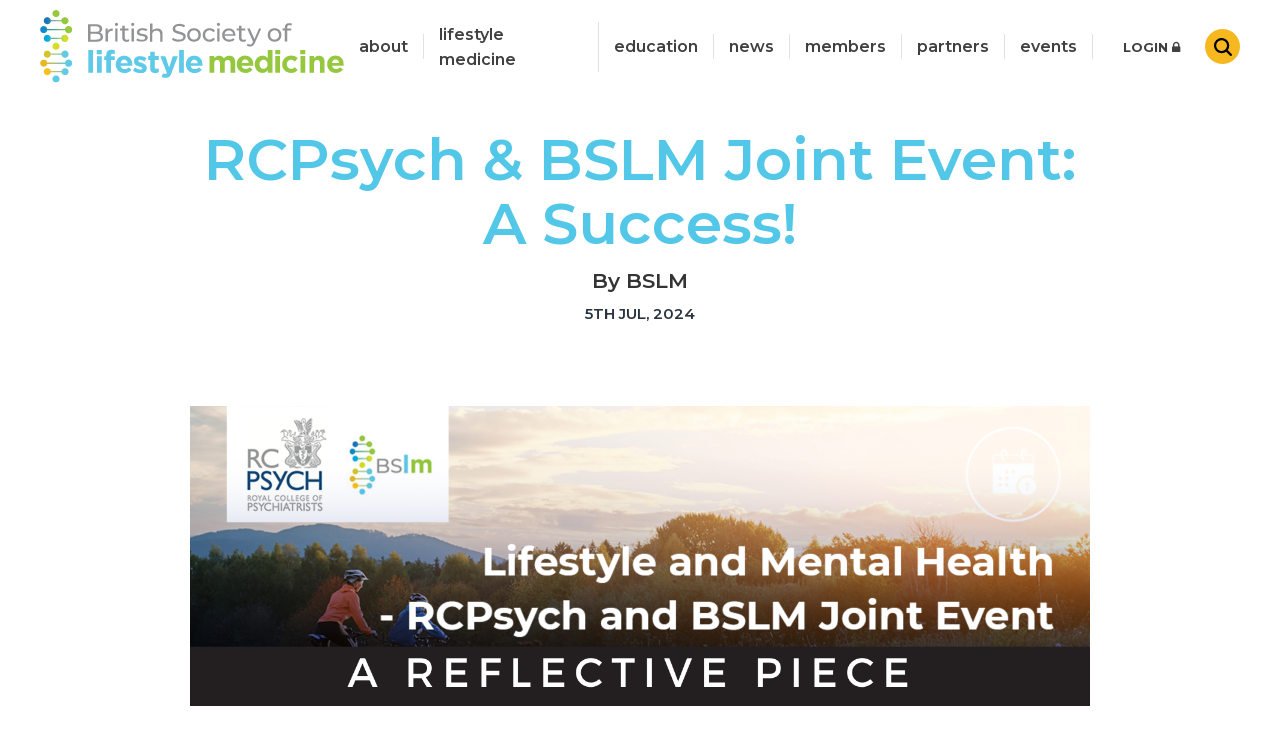

--- FILE ---
content_type: text/html; charset=UTF-8
request_url: https://bslm.org.uk/rcpsych-bslm-joint-event-a-success/
body_size: 60862
content:

<!doctype html>
<!--[if IEMobile 7 ]><html class="no-js iem7" manifest="default.appcache?v=1"><![endif]-->
<!--[if lt IE 7 ]><html class="no-js ie6" lang="en-gb"><![endif]-->
<!--[if IE 7 ]><html class="no-js ie7" lang="en-gb"><![endif]-->
<!--[if IE 8 ]><html class="no-js ie8" lang="en-gb"><![endif]-->
<!--[if IE 9 ]><html class="no-js ie9" lang="en-gb"> <![endif]-->
<!--[if (gt IE 9)|!(IE)]><!--> <html lang="en-gb" class="no-js"> <!--<![endif]-->
<head>
    <!-- Global site tag (gtag.js) - Google Analytics -->
    <script async src="https://www.googletagmanager.com/gtag/js?id=AW-10830187339"></script>
    <script>
      window.dataLayer = window.dataLayer || [];
      function gtag(){dataLayer.push(arguments);}
      gtag('js', new Date());

      gtag('config', 'UA-175675822-1');
	  gtag('config', 'AW-10830187339');
    </script>
  <title>RCPsych &amp; BSLM Joint Event: A Success! - British Society of Lifestyle Medicine</title>
  <meta charset="UTF-8" />
  <meta name="viewport" content="width=device-width, initial-scale=1.0">
  <link rel="pingback" href="https://bslm.org.uk/xmlrpc.php">
    <meta name='robots' content='index, follow, max-image-preview:large, max-snippet:-1, max-video-preview:-1' />
	<style>img:is([sizes="auto" i], [sizes^="auto," i]) { contain-intrinsic-size: 3000px 1500px }</style>
	
	<!-- This site is optimized with the Yoast SEO plugin v26.6 - https://yoast.com/wordpress/plugins/seo/ -->
	<link rel="canonical" href="https://bslm.org.uk/rcpsych-bslm-joint-event-a-success/" />
	<meta property="og:locale" content="en_GB" />
	<meta property="og:type" content="article" />
	<meta property="og:title" content="RCPsych &amp; BSLM Joint Event: A Success! - British Society of Lifestyle Medicine" />
	<meta property="og:url" content="https://bslm.org.uk/rcpsych-bslm-joint-event-a-success/" />
	<meta property="og:site_name" content="British Society of Lifestyle Medicine" />
	<meta property="article:published_time" content="2024-07-05T13:16:53+00:00" />
	<meta property="article:modified_time" content="2024-07-10T14:30:41+00:00" />
	<meta property="og:image" content="https://bslm.org.uk/wp-content/uploads/2024/07/rcpysch.png" />
	<meta property="og:image:width" content="915" />
	<meta property="og:image:height" content="776" />
	<meta property="og:image:type" content="image/png" />
	<meta name="author" content="Jamie Mathew" />
	<meta name="twitter:card" content="summary_large_image" />
	<meta name="twitter:label1" content="Written by" />
	<meta name="twitter:data1" content="Jamie Mathew" />
	<meta name="twitter:label2" content="Estimated reading time" />
	<meta name="twitter:data2" content="3 minutes" />
	<script type="application/ld+json" class="yoast-schema-graph">{"@context":"https://schema.org","@graph":[{"@type":"WebPage","@id":"https://bslm.org.uk/rcpsych-bslm-joint-event-a-success/","url":"https://bslm.org.uk/rcpsych-bslm-joint-event-a-success/","name":"RCPsych & BSLM Joint Event: A Success! - British Society of Lifestyle Medicine","isPartOf":{"@id":"https://bslm.org.uk/#website"},"primaryImageOfPage":{"@id":"https://bslm.org.uk/rcpsych-bslm-joint-event-a-success/#primaryimage"},"image":{"@id":"https://bslm.org.uk/rcpsych-bslm-joint-event-a-success/#primaryimage"},"thumbnailUrl":"https://bslm.org.uk/wp-content/uploads/2024/07/rcpysch.png","datePublished":"2024-07-05T13:16:53+00:00","dateModified":"2024-07-10T14:30:41+00:00","author":{"@id":"https://bslm.org.uk/#/schema/person/985eb43537a6a668b011a0e152da0170"},"breadcrumb":{"@id":"https://bslm.org.uk/rcpsych-bslm-joint-event-a-success/#breadcrumb"},"inLanguage":"en-GB","potentialAction":[{"@type":"ReadAction","target":["https://bslm.org.uk/rcpsych-bslm-joint-event-a-success/"]}]},{"@type":"ImageObject","inLanguage":"en-GB","@id":"https://bslm.org.uk/rcpsych-bslm-joint-event-a-success/#primaryimage","url":"https://bslm.org.uk/wp-content/uploads/2024/07/rcpysch.png","contentUrl":"https://bslm.org.uk/wp-content/uploads/2024/07/rcpysch.png","width":915,"height":776},{"@type":"BreadcrumbList","@id":"https://bslm.org.uk/rcpsych-bslm-joint-event-a-success/#breadcrumb","itemListElement":[{"@type":"ListItem","position":1,"name":"Home","item":"https://bslm.org.uk/"},{"@type":"ListItem","position":2,"name":"RCPsych &#038; BSLM Joint Event: A Success!"}]},{"@type":"WebSite","@id":"https://bslm.org.uk/#website","url":"https://bslm.org.uk/","name":"British Society of Lifestyle Medicine","description":"","potentialAction":[{"@type":"SearchAction","target":{"@type":"EntryPoint","urlTemplate":"https://bslm.org.uk/?s={search_term_string}"},"query-input":{"@type":"PropertyValueSpecification","valueRequired":true,"valueName":"search_term_string"}}],"inLanguage":"en-GB"},{"@type":"Person","@id":"https://bslm.org.uk/#/schema/person/985eb43537a6a668b011a0e152da0170","name":"Jamie Mathew","image":{"@type":"ImageObject","inLanguage":"en-GB","@id":"https://bslm.org.uk/#/schema/person/image/","url":"https://secure.gravatar.com/avatar/fba106ad080e051369410e20baa0c937?s=96&d=mm&r=g","contentUrl":"https://secure.gravatar.com/avatar/fba106ad080e051369410e20baa0c937?s=96&d=mm&r=g","caption":"Jamie Mathew"},"url":"https://bslm.org.uk/author/jamie-mathewbslm-org-uk/"}]}</script>
	<!-- / Yoast SEO plugin. -->


<link rel='dns-prefetch' href='//js.stripe.com' />
<link rel='dns-prefetch' href='//cdnjs.cloudflare.com' />
<script type="text/javascript">
/* <![CDATA[ */
window._wpemojiSettings = {"baseUrl":"https:\/\/s.w.org\/images\/core\/emoji\/15.0.3\/72x72\/","ext":".png","svgUrl":"https:\/\/s.w.org\/images\/core\/emoji\/15.0.3\/svg\/","svgExt":".svg","source":{"concatemoji":"https:\/\/bslm.org.uk\/wp-includes\/js\/wp-emoji-release.min.js?ver=6.7.4"}};
/*! This file is auto-generated */
!function(i,n){var o,s,e;function c(e){try{var t={supportTests:e,timestamp:(new Date).valueOf()};sessionStorage.setItem(o,JSON.stringify(t))}catch(e){}}function p(e,t,n){e.clearRect(0,0,e.canvas.width,e.canvas.height),e.fillText(t,0,0);var t=new Uint32Array(e.getImageData(0,0,e.canvas.width,e.canvas.height).data),r=(e.clearRect(0,0,e.canvas.width,e.canvas.height),e.fillText(n,0,0),new Uint32Array(e.getImageData(0,0,e.canvas.width,e.canvas.height).data));return t.every(function(e,t){return e===r[t]})}function u(e,t,n){switch(t){case"flag":return n(e,"\ud83c\udff3\ufe0f\u200d\u26a7\ufe0f","\ud83c\udff3\ufe0f\u200b\u26a7\ufe0f")?!1:!n(e,"\ud83c\uddfa\ud83c\uddf3","\ud83c\uddfa\u200b\ud83c\uddf3")&&!n(e,"\ud83c\udff4\udb40\udc67\udb40\udc62\udb40\udc65\udb40\udc6e\udb40\udc67\udb40\udc7f","\ud83c\udff4\u200b\udb40\udc67\u200b\udb40\udc62\u200b\udb40\udc65\u200b\udb40\udc6e\u200b\udb40\udc67\u200b\udb40\udc7f");case"emoji":return!n(e,"\ud83d\udc26\u200d\u2b1b","\ud83d\udc26\u200b\u2b1b")}return!1}function f(e,t,n){var r="undefined"!=typeof WorkerGlobalScope&&self instanceof WorkerGlobalScope?new OffscreenCanvas(300,150):i.createElement("canvas"),a=r.getContext("2d",{willReadFrequently:!0}),o=(a.textBaseline="top",a.font="600 32px Arial",{});return e.forEach(function(e){o[e]=t(a,e,n)}),o}function t(e){var t=i.createElement("script");t.src=e,t.defer=!0,i.head.appendChild(t)}"undefined"!=typeof Promise&&(o="wpEmojiSettingsSupports",s=["flag","emoji"],n.supports={everything:!0,everythingExceptFlag:!0},e=new Promise(function(e){i.addEventListener("DOMContentLoaded",e,{once:!0})}),new Promise(function(t){var n=function(){try{var e=JSON.parse(sessionStorage.getItem(o));if("object"==typeof e&&"number"==typeof e.timestamp&&(new Date).valueOf()<e.timestamp+604800&&"object"==typeof e.supportTests)return e.supportTests}catch(e){}return null}();if(!n){if("undefined"!=typeof Worker&&"undefined"!=typeof OffscreenCanvas&&"undefined"!=typeof URL&&URL.createObjectURL&&"undefined"!=typeof Blob)try{var e="postMessage("+f.toString()+"("+[JSON.stringify(s),u.toString(),p.toString()].join(",")+"));",r=new Blob([e],{type:"text/javascript"}),a=new Worker(URL.createObjectURL(r),{name:"wpTestEmojiSupports"});return void(a.onmessage=function(e){c(n=e.data),a.terminate(),t(n)})}catch(e){}c(n=f(s,u,p))}t(n)}).then(function(e){for(var t in e)n.supports[t]=e[t],n.supports.everything=n.supports.everything&&n.supports[t],"flag"!==t&&(n.supports.everythingExceptFlag=n.supports.everythingExceptFlag&&n.supports[t]);n.supports.everythingExceptFlag=n.supports.everythingExceptFlag&&!n.supports.flag,n.DOMReady=!1,n.readyCallback=function(){n.DOMReady=!0}}).then(function(){return e}).then(function(){var e;n.supports.everything||(n.readyCallback(),(e=n.source||{}).concatemoji?t(e.concatemoji):e.wpemoji&&e.twemoji&&(t(e.twemoji),t(e.wpemoji)))}))}((window,document),window._wpemojiSettings);
/* ]]> */
</script>
<style id='wp-emoji-styles-inline-css' type='text/css'>

	img.wp-smiley, img.emoji {
		display: inline !important;
		border: none !important;
		box-shadow: none !important;
		height: 1em !important;
		width: 1em !important;
		margin: 0 0.07em !important;
		vertical-align: -0.1em !important;
		background: none !important;
		padding: 0 !important;
	}
</style>
<link rel='stylesheet' id='wp-block-library-css' href='https://bslm.org.uk/wp-includes/css/dist/block-library/style.min.css?ver=6.7.4' type='text/css' media='all' />
<style id='safe-svg-svg-icon-style-inline-css' type='text/css'>
.safe-svg-cover{text-align:center}.safe-svg-cover .safe-svg-inside{display:inline-block;max-width:100%}.safe-svg-cover svg{fill:currentColor;height:100%;max-height:100%;max-width:100%;width:100%}

</style>
<style id='classic-theme-styles-inline-css' type='text/css'>
/*! This file is auto-generated */
.wp-block-button__link{color:#fff;background-color:#32373c;border-radius:9999px;box-shadow:none;text-decoration:none;padding:calc(.667em + 2px) calc(1.333em + 2px);font-size:1.125em}.wp-block-file__button{background:#32373c;color:#fff;text-decoration:none}
</style>
<style id='global-styles-inline-css' type='text/css'>
:root{--wp--preset--aspect-ratio--square: 1;--wp--preset--aspect-ratio--4-3: 4/3;--wp--preset--aspect-ratio--3-4: 3/4;--wp--preset--aspect-ratio--3-2: 3/2;--wp--preset--aspect-ratio--2-3: 2/3;--wp--preset--aspect-ratio--16-9: 16/9;--wp--preset--aspect-ratio--9-16: 9/16;--wp--preset--color--black: #000000;--wp--preset--color--cyan-bluish-gray: #abb8c3;--wp--preset--color--white: #ffffff;--wp--preset--color--pale-pink: #f78da7;--wp--preset--color--vivid-red: #cf2e2e;--wp--preset--color--luminous-vivid-orange: #ff6900;--wp--preset--color--luminous-vivid-amber: #fcb900;--wp--preset--color--light-green-cyan: #7bdcb5;--wp--preset--color--vivid-green-cyan: #00d084;--wp--preset--color--pale-cyan-blue: #8ed1fc;--wp--preset--color--vivid-cyan-blue: #0693e3;--wp--preset--color--vivid-purple: #9b51e0;--wp--preset--gradient--vivid-cyan-blue-to-vivid-purple: linear-gradient(135deg,rgba(6,147,227,1) 0%,rgb(155,81,224) 100%);--wp--preset--gradient--light-green-cyan-to-vivid-green-cyan: linear-gradient(135deg,rgb(122,220,180) 0%,rgb(0,208,130) 100%);--wp--preset--gradient--luminous-vivid-amber-to-luminous-vivid-orange: linear-gradient(135deg,rgba(252,185,0,1) 0%,rgba(255,105,0,1) 100%);--wp--preset--gradient--luminous-vivid-orange-to-vivid-red: linear-gradient(135deg,rgba(255,105,0,1) 0%,rgb(207,46,46) 100%);--wp--preset--gradient--very-light-gray-to-cyan-bluish-gray: linear-gradient(135deg,rgb(238,238,238) 0%,rgb(169,184,195) 100%);--wp--preset--gradient--cool-to-warm-spectrum: linear-gradient(135deg,rgb(74,234,220) 0%,rgb(151,120,209) 20%,rgb(207,42,186) 40%,rgb(238,44,130) 60%,rgb(251,105,98) 80%,rgb(254,248,76) 100%);--wp--preset--gradient--blush-light-purple: linear-gradient(135deg,rgb(255,206,236) 0%,rgb(152,150,240) 100%);--wp--preset--gradient--blush-bordeaux: linear-gradient(135deg,rgb(254,205,165) 0%,rgb(254,45,45) 50%,rgb(107,0,62) 100%);--wp--preset--gradient--luminous-dusk: linear-gradient(135deg,rgb(255,203,112) 0%,rgb(199,81,192) 50%,rgb(65,88,208) 100%);--wp--preset--gradient--pale-ocean: linear-gradient(135deg,rgb(255,245,203) 0%,rgb(182,227,212) 50%,rgb(51,167,181) 100%);--wp--preset--gradient--electric-grass: linear-gradient(135deg,rgb(202,248,128) 0%,rgb(113,206,126) 100%);--wp--preset--gradient--midnight: linear-gradient(135deg,rgb(2,3,129) 0%,rgb(40,116,252) 100%);--wp--preset--font-size--small: 13px;--wp--preset--font-size--medium: 20px;--wp--preset--font-size--large: 36px;--wp--preset--font-size--x-large: 42px;--wp--preset--spacing--20: 0.44rem;--wp--preset--spacing--30: 0.67rem;--wp--preset--spacing--40: 1rem;--wp--preset--spacing--50: 1.5rem;--wp--preset--spacing--60: 2.25rem;--wp--preset--spacing--70: 3.38rem;--wp--preset--spacing--80: 5.06rem;--wp--preset--shadow--natural: 6px 6px 9px rgba(0, 0, 0, 0.2);--wp--preset--shadow--deep: 12px 12px 50px rgba(0, 0, 0, 0.4);--wp--preset--shadow--sharp: 6px 6px 0px rgba(0, 0, 0, 0.2);--wp--preset--shadow--outlined: 6px 6px 0px -3px rgba(255, 255, 255, 1), 6px 6px rgba(0, 0, 0, 1);--wp--preset--shadow--crisp: 6px 6px 0px rgba(0, 0, 0, 1);}:where(.is-layout-flex){gap: 0.5em;}:where(.is-layout-grid){gap: 0.5em;}body .is-layout-flex{display: flex;}.is-layout-flex{flex-wrap: wrap;align-items: center;}.is-layout-flex > :is(*, div){margin: 0;}body .is-layout-grid{display: grid;}.is-layout-grid > :is(*, div){margin: 0;}:where(.wp-block-columns.is-layout-flex){gap: 2em;}:where(.wp-block-columns.is-layout-grid){gap: 2em;}:where(.wp-block-post-template.is-layout-flex){gap: 1.25em;}:where(.wp-block-post-template.is-layout-grid){gap: 1.25em;}.has-black-color{color: var(--wp--preset--color--black) !important;}.has-cyan-bluish-gray-color{color: var(--wp--preset--color--cyan-bluish-gray) !important;}.has-white-color{color: var(--wp--preset--color--white) !important;}.has-pale-pink-color{color: var(--wp--preset--color--pale-pink) !important;}.has-vivid-red-color{color: var(--wp--preset--color--vivid-red) !important;}.has-luminous-vivid-orange-color{color: var(--wp--preset--color--luminous-vivid-orange) !important;}.has-luminous-vivid-amber-color{color: var(--wp--preset--color--luminous-vivid-amber) !important;}.has-light-green-cyan-color{color: var(--wp--preset--color--light-green-cyan) !important;}.has-vivid-green-cyan-color{color: var(--wp--preset--color--vivid-green-cyan) !important;}.has-pale-cyan-blue-color{color: var(--wp--preset--color--pale-cyan-blue) !important;}.has-vivid-cyan-blue-color{color: var(--wp--preset--color--vivid-cyan-blue) !important;}.has-vivid-purple-color{color: var(--wp--preset--color--vivid-purple) !important;}.has-black-background-color{background-color: var(--wp--preset--color--black) !important;}.has-cyan-bluish-gray-background-color{background-color: var(--wp--preset--color--cyan-bluish-gray) !important;}.has-white-background-color{background-color: var(--wp--preset--color--white) !important;}.has-pale-pink-background-color{background-color: var(--wp--preset--color--pale-pink) !important;}.has-vivid-red-background-color{background-color: var(--wp--preset--color--vivid-red) !important;}.has-luminous-vivid-orange-background-color{background-color: var(--wp--preset--color--luminous-vivid-orange) !important;}.has-luminous-vivid-amber-background-color{background-color: var(--wp--preset--color--luminous-vivid-amber) !important;}.has-light-green-cyan-background-color{background-color: var(--wp--preset--color--light-green-cyan) !important;}.has-vivid-green-cyan-background-color{background-color: var(--wp--preset--color--vivid-green-cyan) !important;}.has-pale-cyan-blue-background-color{background-color: var(--wp--preset--color--pale-cyan-blue) !important;}.has-vivid-cyan-blue-background-color{background-color: var(--wp--preset--color--vivid-cyan-blue) !important;}.has-vivid-purple-background-color{background-color: var(--wp--preset--color--vivid-purple) !important;}.has-black-border-color{border-color: var(--wp--preset--color--black) !important;}.has-cyan-bluish-gray-border-color{border-color: var(--wp--preset--color--cyan-bluish-gray) !important;}.has-white-border-color{border-color: var(--wp--preset--color--white) !important;}.has-pale-pink-border-color{border-color: var(--wp--preset--color--pale-pink) !important;}.has-vivid-red-border-color{border-color: var(--wp--preset--color--vivid-red) !important;}.has-luminous-vivid-orange-border-color{border-color: var(--wp--preset--color--luminous-vivid-orange) !important;}.has-luminous-vivid-amber-border-color{border-color: var(--wp--preset--color--luminous-vivid-amber) !important;}.has-light-green-cyan-border-color{border-color: var(--wp--preset--color--light-green-cyan) !important;}.has-vivid-green-cyan-border-color{border-color: var(--wp--preset--color--vivid-green-cyan) !important;}.has-pale-cyan-blue-border-color{border-color: var(--wp--preset--color--pale-cyan-blue) !important;}.has-vivid-cyan-blue-border-color{border-color: var(--wp--preset--color--vivid-cyan-blue) !important;}.has-vivid-purple-border-color{border-color: var(--wp--preset--color--vivid-purple) !important;}.has-vivid-cyan-blue-to-vivid-purple-gradient-background{background: var(--wp--preset--gradient--vivid-cyan-blue-to-vivid-purple) !important;}.has-light-green-cyan-to-vivid-green-cyan-gradient-background{background: var(--wp--preset--gradient--light-green-cyan-to-vivid-green-cyan) !important;}.has-luminous-vivid-amber-to-luminous-vivid-orange-gradient-background{background: var(--wp--preset--gradient--luminous-vivid-amber-to-luminous-vivid-orange) !important;}.has-luminous-vivid-orange-to-vivid-red-gradient-background{background: var(--wp--preset--gradient--luminous-vivid-orange-to-vivid-red) !important;}.has-very-light-gray-to-cyan-bluish-gray-gradient-background{background: var(--wp--preset--gradient--very-light-gray-to-cyan-bluish-gray) !important;}.has-cool-to-warm-spectrum-gradient-background{background: var(--wp--preset--gradient--cool-to-warm-spectrum) !important;}.has-blush-light-purple-gradient-background{background: var(--wp--preset--gradient--blush-light-purple) !important;}.has-blush-bordeaux-gradient-background{background: var(--wp--preset--gradient--blush-bordeaux) !important;}.has-luminous-dusk-gradient-background{background: var(--wp--preset--gradient--luminous-dusk) !important;}.has-pale-ocean-gradient-background{background: var(--wp--preset--gradient--pale-ocean) !important;}.has-electric-grass-gradient-background{background: var(--wp--preset--gradient--electric-grass) !important;}.has-midnight-gradient-background{background: var(--wp--preset--gradient--midnight) !important;}.has-small-font-size{font-size: var(--wp--preset--font-size--small) !important;}.has-medium-font-size{font-size: var(--wp--preset--font-size--medium) !important;}.has-large-font-size{font-size: var(--wp--preset--font-size--large) !important;}.has-x-large-font-size{font-size: var(--wp--preset--font-size--x-large) !important;}
:where(.wp-block-post-template.is-layout-flex){gap: 1.25em;}:where(.wp-block-post-template.is-layout-grid){gap: 1.25em;}
:where(.wp-block-columns.is-layout-flex){gap: 2em;}:where(.wp-block-columns.is-layout-grid){gap: 2em;}
:root :where(.wp-block-pullquote){font-size: 1.5em;line-height: 1.6;}
</style>
<link rel='stylesheet' id='bslm-backbone-css' href='https://bslm.org.uk/wp-content/plugins/bslm-backbone/public/css/bslm-backbone-public.css?ver=1.6.0' type='text/css' media='all' />
<link rel='stylesheet' id='screen-css' href='https://bslm.org.uk/wp-content/themes/bslm-master/theme-bslm/style.css?ver=6.7.4' type='text/css' media='screen' />
<link rel='stylesheet' id='app-css' href='https://bslm.org.uk/wp-content/themes/bslm-master/theme-bslm/dist/css/app.css?v=1768840602&#038;ver=6.7.4' type='text/css' media='screen' />
<link rel='stylesheet' id='theme-css' href='https://bslm.org.uk/wp-content/themes/bslm-master/theme-bslm/dist/css/theme.css?v=1768840602&#038;ver=6.7.4' type='text/css' media='screen' />
<link rel='stylesheet' id='style-override-css' href='https://bslm.org.uk/wp-content/themes/bslm-master/theme-bslm/style-override.css?v=1768840602&#038;ver=6.7.4' type='text/css' media='all' />
<link rel='stylesheet' id='custom_css__hksn_member_directory-css' href='https://bslm.org.uk/wp-content/plugins/hksn-member-directory/assets/css/core.css?ver=6.7.4' type='text/css' media='all' />
<script type="text/javascript" src="https://bslm.org.uk/wp-includes/js/jquery/jquery.min.js?ver=3.7.1" id="jquery-core-js"></script>
<link rel="https://api.w.org/" href="https://bslm.org.uk/wp-json/" /><link rel="alternate" title="JSON" type="application/json" href="https://bslm.org.uk/wp-json/wp/v2/posts/17637" /><link rel="EditURI" type="application/rsd+xml" title="RSD" href="https://bslm.org.uk/xmlrpc.php?rsd" />
<meta name="generator" content="WordPress 6.7.4" />
<link rel='shortlink' href='https://bslm.org.uk/?p=17637' />
<link rel="alternate" title="oEmbed (JSON)" type="application/json+oembed" href="https://bslm.org.uk/wp-json/oembed/1.0/embed?url=https%3A%2F%2Fbslm.org.uk%2Frcpsych-bslm-joint-event-a-success%2F" />
<link rel="alternate" title="oEmbed (XML)" type="text/xml+oembed" href="https://bslm.org.uk/wp-json/oembed/1.0/embed?url=https%3A%2F%2Fbslm.org.uk%2Frcpsych-bslm-joint-event-a-success%2F&#038;format=xml" />
<link rel="icon" href="https://bslm.org.uk/wp-content/uploads/2020/08/BSLM-Favicon.svg" sizes="32x32" />
<link rel="icon" href="https://bslm.org.uk/wp-content/uploads/2020/08/BSLM-Favicon.svg" sizes="192x192" />
<link rel="apple-touch-icon" href="https://bslm.org.uk/wp-content/uploads/2020/08/BSLM-Favicon.svg" />
<meta name="msapplication-TileImage" content="https://bslm.org.uk/wp-content/uploads/2020/08/BSLM-Favicon.svg" />
		<style type="text/css" id="wp-custom-css">
			body.member-directory-temp #maincontent .container, body.member-directory-temp #maincontent .section .widget-text {
	max-width:100%;
	padding-left:0;
	padding-right:0;
}

body.member-directory-temp #maincontent .page .heading-1 {
	margin-bottom:0 !important;
}		</style>
		</head>
<body class="post-template-default single single-post postid-17637 single-format-standard rcpsych-bslm-joint-event-a-success">

<header class="header">
  <button class="nav-toggle">
    <span class="nav-toggle__line"></span>
  </button>

  <a href="https://bslm.org.uk/" class="logo header__logo">
    <img src="https://bslm.org.uk/wp-content/themes/bslm-master/theme-bslm/dist/img/logo.svg" alt="British Society of Lifestyle Medicine" width="305">
  </a>

      <nav class="nav header__nav">
      <ul id="menu-header-menu" class="nav-list"><li id="menu-item-133" class="menu-item menu-item-type-custom menu-item-object-custom menu-item-has-children megamenu dropdown menu-item-133"><a href="#" class="dropdown-toggle" data-toggle="dropdown">about <b class="caret"></b></a>
<ul class="dropdown-menu depth_0" >
<li class="megamenu-column"><ul>
	<li id="menu-item-126" class="menu-item menu-item-type-post_type menu-item-object-page menu-item-126"><a href="https://bslm.org.uk/about/about-us/">About BSLM</a></li>
	<li id="menu-item-14129" class="menu-item menu-item-type-post_type menu-item-object-page menu-item-14129"><a href="https://bslm.org.uk/members/join/">Join BSLM</a></li>
</ul></li><li class="megamenu-column"><ul>
	<li id="menu-item-2334" class="menu-item menu-item-type-post_type menu-item-object-page column-divider menu-item-2334"><a href="https://bslm.org.uk/about/meet-the-team/">Meet the Team</a></li>
	<li id="menu-item-543" class="menu-item menu-item-type-post_type menu-item-object-page menu-item-543"><a href="https://bslm.org.uk/about/1change/">#1Change</a></li>
</ul></li><li class="megamenu-column"><ul>
	<li id="menu-item-127" class="menu-item menu-item-type-post_type menu-item-object-page column-divider menu-item-127"><a href="https://bslm.org.uk/about/contact-us/">Contact Us</a></li>
	<li id="menu-item-3408" class="menu-item menu-item-type-custom menu-item-object-custom menu-item-3408"><a href="https://www.justgiving.com/bslm">Help Fund Us</a></li>
</ul></li><li class="megamenu-column"><ul>
	<li id="menu-item-16043" class="menu-item menu-item-type-post_type menu-item-object-page column-divider menu-item-16043"><a href="https://bslm.org.uk/working-with-us/">Working With Us</a></li>
</ul></li></ul></li>
<li id="menu-item-554" class="menu-item menu-item-type-custom menu-item-object-custom menu-item-has-children megamenu dropdown menu-item-554"><a href="#" class="dropdown-toggle" data-toggle="dropdown">Lifestyle Medicine <b class="caret"></b></a>
<ul class="dropdown-menu depth_0" >
<li class="megamenu-column"><ul>
	<li id="menu-item-15250" class="menu-item menu-item-type-custom menu-item-object-custom menu-item-15250"><a href="https://bslm.org.uk/lifestyle-medicine/what-is-lifestyle-medicine/">What Is Lifestyle Medicine?</a></li>
	<li id="menu-item-15208" class="menu-item menu-item-type-post_type menu-item-object-page menu-item-15208"><a href="https://bslm.org.uk/evidence-resources/">Evidence and Resources</a></li>
</ul></li><li class="megamenu-column"><ul>
	<li id="menu-item-11700" class="menu-item menu-item-type-post_type menu-item-object-page column-divider menu-item-11700"><a href="https://bslm.org.uk/tools-of-lifestyle-medicine/">Lifestyle Medicine Skills</a></li>
</ul></li><li class="megamenu-column"><ul>
	<li id="menu-item-7693" class="menu-item menu-item-type-post_type menu-item-object-page column-divider menu-item-7693"><a href="https://bslm.org.uk/newsletters/">Newsletters</a></li>
</ul></li><li class="megamenu-column"><ul>
	<li id="menu-item-12142" class="menu-item menu-item-type-post_type menu-item-object-page column-divider menu-item-12142"><a href="https://bslm.org.uk/lifestyle-medicine-in-practice/">Lifestyle Medicine in Practice</a></li>
</ul></li></ul></li>
<li id="menu-item-556" class="menu-item menu-item-type-custom menu-item-object-custom menu-item-has-children megamenu dropdown menu-item-556"><a href="#" class="dropdown-toggle" data-toggle="dropdown">Education <b class="caret"></b></a>
<ul class="dropdown-menu depth_0" >
<li class="megamenu-column"><ul>
	<li id="menu-item-12645" class="menu-item menu-item-type-post_type menu-item-object-page menu-item-12645"><a href="https://bslm.org.uk/core-accreditation/">Core Accreditation</a></li>
	<li id="menu-item-18414" class="menu-item menu-item-type-post_type menu-item-object-page menu-item-18414"><a href="https://bslm.org.uk/group-consultations/">Group Consultations</a></li>
</ul></li><li class="megamenu-column"><ul>
	<li id="menu-item-14046" class="menu-item menu-item-type-post_type menu-item-object-page column-divider menu-item-14046"><a href="https://bslm.org.uk/learning-academy/">Learning Academy</a></li>
	<li id="menu-item-9336" class="menu-item menu-item-type-post_type menu-item-object-page menu-item-9336"><a href="https://bslm.org.uk/maintenance-of-certification/">Maintenance of Certification</a></li>
</ul></li><li class="megamenu-column"><ul>
	<li id="menu-item-9426" class="menu-item menu-item-type-custom menu-item-object-custom column-divider menu-item-9426"><a href="https://bslm.org.uk/events/webinars/">BSLM Webinars</a></li>
	<li id="menu-item-14055" class="menu-item menu-item-type-post_type menu-item-object-page menu-item-14055"><a href="https://bslm.org.uk/special-interest-groups/">Special Interest Groups</a></li>
</ul></li><li class="megamenu-column"><ul>
	<li id="menu-item-14219" class="menu-item menu-item-type-post_type menu-item-object-page column-divider menu-item-14219"><a href="https://bslm.org.uk/lifestyle-podcasts/">Lifestyle Podcasts</a></li>
	<li id="menu-item-18102" class="menu-item menu-item-type-custom menu-item-object-custom menu-item-18102"><a href="https://courses.bslm.org.uk/">Browse All Courses</a></li>
</ul></li></ul></li>
<li id="menu-item-14070" class="menu-item menu-item-type-post_type menu-item-object-page current_page_parent menu-item-14070"><a href="https://bslm.org.uk/news/">News</a></li>
<li id="menu-item-558" class="menu-item menu-item-type-custom menu-item-object-custom menu-item-has-children megamenu dropdown menu-item-558"><a href="#" class="dropdown-toggle" data-toggle="dropdown">Members <b class="caret"></b></a>
<ul class="dropdown-menu depth_0" >
<li class="megamenu-column"><ul>
	<li id="menu-item-14140" class="menu-item menu-item-type-post_type menu-item-object-page menu-item-14140"><a href="https://bslm.org.uk/members/join/">Join BSLM</a></li>
	<li id="menu-item-1903" class="menu-item menu-item-type-custom menu-item-object-custom menu-item-1903"><a href="/wp-admin/profile.php">My Profile</a></li>
</ul></li><li class="megamenu-column"><ul>
	<li id="menu-item-19233" class="menu-item menu-item-type-post_type menu-item-object-page column-divider menu-item-19233"><a href="https://bslm.org.uk/manage-your-bslm-membership/">Manage Your BSLM Membership</a></li>
</ul></li><li class="megamenu-column"><ul>
	<li id="menu-item-541" class="menu-item menu-item-type-post_type menu-item-object-page column-divider menu-item-541"><a href="https://bslm.org.uk/members/member-directory/">Member Directory</a></li>
	<li id="menu-item-5948" class="menu-item menu-item-type-post_type menu-item-object-page menu-item-5948"><a href="https://bslm.org.uk/member-resources/">Member Resources</a></li>
</ul></li><li class="megamenu-column"><ul>
	<li id="menu-item-12126" class="menu-item menu-item-type-post_type menu-item-object-page column-divider menu-item-12126"><a href="https://bslm.org.uk/promotions/">Promotions and Opportunities</a></li>
	<li id="menu-item-17178" class="menu-item menu-item-type-post_type menu-item-object-page menu-item-17178"><a href="https://bslm.org.uk/bslm-fellowships-applicant-guide/">BSLM Fellowships</a></li>
</ul></li></ul></li>
<li id="menu-item-8940" class="menu-item menu-item-type-custom menu-item-object-custom menu-item-has-children megamenu dropdown menu-item-8940"><a href="#" class="dropdown-toggle" data-toggle="dropdown">Partners <b class="caret"></b></a>
<ul class="dropdown-menu depth_0" >
<li class="megamenu-column"><ul>
	<li id="menu-item-2523" class="menu-item menu-item-type-post_type menu-item-object-page menu-item-2523"><a href="https://bslm.org.uk/aligned-organisations/">Aligned Organisations</a></li>
	<li id="menu-item-16068" class="menu-item menu-item-type-post_type menu-item-object-page menu-item-16068"><a href="https://bslm.org.uk/partner-courses/">Partner Courses</a></li>
</ul></li><li class="megamenu-column"><ul>
	<li id="menu-item-532" class="menu-item menu-item-type-post_type menu-item-object-page column-divider menu-item-532"><a href="https://bslm.org.uk/lifestyle-medicine/global-lifestyle-medicine-community/">Global LM Community</a></li>
	<li id="menu-item-19568" class="menu-item menu-item-type-post_type menu-item-object-page menu-item-19568"><a href="https://bslm.org.uk/voices-of-lived-experience/">Voice of Lived Experience – Meet the Team</a></li>
</ul></li><li class="megamenu-column"><ul>
	<li id="menu-item-8941" class="menu-item menu-item-type-post_type menu-item-object-page column-divider menu-item-8941"><a href="https://bslm.org.uk/future-health-professionals/">Future Health Professionals</a></li>
	<li id="menu-item-20059" class="menu-item menu-item-type-post_type menu-item-object-post menu-item-20059"><a href="https://bslm.org.uk/lifestyle-medicine-advances-journal/">Lifestyle Medicine Advances Journal</a></li>
</ul></li><li class="megamenu-column"><ul>
	<li id="menu-item-14639" class="menu-item menu-item-type-post_type menu-item-object-page column-divider menu-item-14639"><a href="https://bslm.org.uk/organisational-members/">Organisational Members</a></li>
</ul></li></ul></li>
<li id="menu-item-3846" class="menu-item menu-item-type-custom menu-item-object-custom menu-item-has-children megamenu dropdown menu-item-3846"><a href="#" class="dropdown-toggle" data-toggle="dropdown">Events <b class="caret"></b></a>
<ul class="dropdown-menu depth_0" >
<li class="megamenu-column"><ul>
	<li id="menu-item-5895" class="menu-item menu-item-type-custom menu-item-object-custom menu-item-5895"><a href="https://bslm.org.uk/bslm-conference-resources/">Previous Conferences</a></li>
	<li id="menu-item-20037" class="menu-item menu-item-type-post_type menu-item-object-page menu-item-20037"><a href="https://bslm.org.uk/bslm-2025-photo-gallery/">BSLM 2025 Photo Gallery</a></li>
</ul></li><li class="megamenu-column"><ul>
	<li id="menu-item-18866" class="menu-item menu-item-type-custom menu-item-object-custom column-divider menu-item-18866"><a href="https://bslm.org.uk/events/bslm-2026-annual-medical-conference/">BSLM2026 &#8211; Save the Date!</a></li>
</ul></li><li class="megamenu-column"><ul>
	<li id="menu-item-4791" class="menu-item menu-item-type-custom menu-item-object-custom column-divider menu-item-4791"><a href="https://bslm.org.uk/events/webinars/">BSLM Webinars</a></li>
</ul></li><li class="megamenu-column"><ul>
	<li id="menu-item-1579" class="menu-item menu-item-type-post_type_archive menu-item-object-event column-divider menu-item-1579"><a href="https://bslm.org.uk/events/">All Events</a></li>
</ul></li></ul></li>
</ul>    </nav>
  
      <a href="https://bslm.org.uk/wp-login.php?redirect_to=https%3A%2F%2Fbslm.org.uk%2Frcpsych-bslm-joint-event-a-success%2F" class="header__login">Login <i class="fa fa-lock"></i></a>
  
  <div class="header__search">
    <a href="#" class="header__search-toggle">
      <svg class=""><use xlink:href="https://bslm.org.uk/wp-content/themes/bslm-master/theme-bslm/dist/img/sprite.svg#icon-search-icon"></use></svg>    </a>
    <div class="header__search-body">
      <form action="https://bslm.org.uk/" method="post">
        <label for="search" class="form-label">Search</label>
        <input type="text" name="s" id="search" class="form-field" value="">
        <div class="form-group">
          <button type="submit" class="btn" data-hover="search"><span class="btn__text">Search</span></button>
        </div>
      </form>
    </div>
  </div>

  <div class="mobile-menu">
    <button class="btn-close"></button>
          <ul id="menu-header-menu-1" class="mobile-menu-list"><li class="menu-item menu-item-type-custom menu-item-object-custom menu-item-has-children megamenu dropdown menu-item-133"><a href="#" class="dropdown-toggle" data-toggle="dropdown">about <b class="caret"></b></a>
<ul class="dropdown-menu depth_0" >
<li class="megamenu-column"><ul>
	<li class="menu-item menu-item-type-post_type menu-item-object-page menu-item-126"><a href="https://bslm.org.uk/about/about-us/">About BSLM</a></li>
	<li class="menu-item menu-item-type-post_type menu-item-object-page menu-item-14129"><a href="https://bslm.org.uk/members/join/">Join BSLM</a></li>
</ul></li><li class="megamenu-column"><ul>
	<li class="menu-item menu-item-type-post_type menu-item-object-page column-divider menu-item-2334"><a href="https://bslm.org.uk/about/meet-the-team/">Meet the Team</a></li>
	<li class="menu-item menu-item-type-post_type menu-item-object-page menu-item-543"><a href="https://bslm.org.uk/about/1change/">#1Change</a></li>
</ul></li><li class="megamenu-column"><ul>
	<li class="menu-item menu-item-type-post_type menu-item-object-page column-divider menu-item-127"><a href="https://bslm.org.uk/about/contact-us/">Contact Us</a></li>
	<li class="menu-item menu-item-type-custom menu-item-object-custom menu-item-3408"><a href="https://www.justgiving.com/bslm">Help Fund Us</a></li>
</ul></li><li class="megamenu-column"><ul>
	<li class="menu-item menu-item-type-post_type menu-item-object-page column-divider menu-item-16043"><a href="https://bslm.org.uk/working-with-us/">Working With Us</a></li>
</ul></li></ul></li>
<li class="menu-item menu-item-type-custom menu-item-object-custom menu-item-has-children megamenu dropdown menu-item-554"><a href="#" class="dropdown-toggle" data-toggle="dropdown">Lifestyle Medicine <b class="caret"></b></a>
<ul class="dropdown-menu depth_0" >
<li class="megamenu-column"><ul>
	<li class="menu-item menu-item-type-custom menu-item-object-custom menu-item-15250"><a href="https://bslm.org.uk/lifestyle-medicine/what-is-lifestyle-medicine/">What Is Lifestyle Medicine?</a></li>
	<li class="menu-item menu-item-type-post_type menu-item-object-page menu-item-15208"><a href="https://bslm.org.uk/evidence-resources/">Evidence and Resources</a></li>
</ul></li><li class="megamenu-column"><ul>
	<li class="menu-item menu-item-type-post_type menu-item-object-page column-divider menu-item-11700"><a href="https://bslm.org.uk/tools-of-lifestyle-medicine/">Lifestyle Medicine Skills</a></li>
</ul></li><li class="megamenu-column"><ul>
	<li class="menu-item menu-item-type-post_type menu-item-object-page column-divider menu-item-7693"><a href="https://bslm.org.uk/newsletters/">Newsletters</a></li>
</ul></li><li class="megamenu-column"><ul>
	<li class="menu-item menu-item-type-post_type menu-item-object-page column-divider menu-item-12142"><a href="https://bslm.org.uk/lifestyle-medicine-in-practice/">Lifestyle Medicine in Practice</a></li>
</ul></li></ul></li>
<li class="menu-item menu-item-type-custom menu-item-object-custom menu-item-has-children megamenu dropdown menu-item-556"><a href="#" class="dropdown-toggle" data-toggle="dropdown">Education <b class="caret"></b></a>
<ul class="dropdown-menu depth_0" >
<li class="megamenu-column"><ul>
	<li class="menu-item menu-item-type-post_type menu-item-object-page menu-item-12645"><a href="https://bslm.org.uk/core-accreditation/">Core Accreditation</a></li>
	<li class="menu-item menu-item-type-post_type menu-item-object-page menu-item-18414"><a href="https://bslm.org.uk/group-consultations/">Group Consultations</a></li>
</ul></li><li class="megamenu-column"><ul>
	<li class="menu-item menu-item-type-post_type menu-item-object-page column-divider menu-item-14046"><a href="https://bslm.org.uk/learning-academy/">Learning Academy</a></li>
	<li class="menu-item menu-item-type-post_type menu-item-object-page menu-item-9336"><a href="https://bslm.org.uk/maintenance-of-certification/">Maintenance of Certification</a></li>
</ul></li><li class="megamenu-column"><ul>
	<li class="menu-item menu-item-type-custom menu-item-object-custom column-divider menu-item-9426"><a href="https://bslm.org.uk/events/webinars/">BSLM Webinars</a></li>
	<li class="menu-item menu-item-type-post_type menu-item-object-page menu-item-14055"><a href="https://bslm.org.uk/special-interest-groups/">Special Interest Groups</a></li>
</ul></li><li class="megamenu-column"><ul>
	<li class="menu-item menu-item-type-post_type menu-item-object-page column-divider menu-item-14219"><a href="https://bslm.org.uk/lifestyle-podcasts/">Lifestyle Podcasts</a></li>
	<li class="menu-item menu-item-type-custom menu-item-object-custom menu-item-18102"><a href="https://courses.bslm.org.uk/">Browse All Courses</a></li>
</ul></li></ul></li>
<li class="menu-item menu-item-type-post_type menu-item-object-page current_page_parent menu-item-14070"><a href="https://bslm.org.uk/news/">News</a></li>
<li class="menu-item menu-item-type-custom menu-item-object-custom menu-item-has-children megamenu dropdown menu-item-558"><a href="#" class="dropdown-toggle" data-toggle="dropdown">Members <b class="caret"></b></a>
<ul class="dropdown-menu depth_0" >
<li class="megamenu-column"><ul>
	<li class="menu-item menu-item-type-post_type menu-item-object-page menu-item-14140"><a href="https://bslm.org.uk/members/join/">Join BSLM</a></li>
	<li class="menu-item menu-item-type-custom menu-item-object-custom menu-item-1903"><a href="/wp-admin/profile.php">My Profile</a></li>
</ul></li><li class="megamenu-column"><ul>
	<li class="menu-item menu-item-type-post_type menu-item-object-page column-divider menu-item-19233"><a href="https://bslm.org.uk/manage-your-bslm-membership/">Manage Your BSLM Membership</a></li>
</ul></li><li class="megamenu-column"><ul>
	<li class="menu-item menu-item-type-post_type menu-item-object-page column-divider menu-item-541"><a href="https://bslm.org.uk/members/member-directory/">Member Directory</a></li>
	<li class="menu-item menu-item-type-post_type menu-item-object-page menu-item-5948"><a href="https://bslm.org.uk/member-resources/">Member Resources</a></li>
</ul></li><li class="megamenu-column"><ul>
	<li class="menu-item menu-item-type-post_type menu-item-object-page column-divider menu-item-12126"><a href="https://bslm.org.uk/promotions/">Promotions and Opportunities</a></li>
	<li class="menu-item menu-item-type-post_type menu-item-object-page menu-item-17178"><a href="https://bslm.org.uk/bslm-fellowships-applicant-guide/">BSLM Fellowships</a></li>
</ul></li></ul></li>
<li class="menu-item menu-item-type-custom menu-item-object-custom menu-item-has-children megamenu dropdown menu-item-8940"><a href="#" class="dropdown-toggle" data-toggle="dropdown">Partners <b class="caret"></b></a>
<ul class="dropdown-menu depth_0" >
<li class="megamenu-column"><ul>
	<li class="menu-item menu-item-type-post_type menu-item-object-page menu-item-2523"><a href="https://bslm.org.uk/aligned-organisations/">Aligned Organisations</a></li>
	<li class="menu-item menu-item-type-post_type menu-item-object-page menu-item-16068"><a href="https://bslm.org.uk/partner-courses/">Partner Courses</a></li>
</ul></li><li class="megamenu-column"><ul>
	<li class="menu-item menu-item-type-post_type menu-item-object-page column-divider menu-item-532"><a href="https://bslm.org.uk/lifestyle-medicine/global-lifestyle-medicine-community/">Global LM Community</a></li>
	<li class="menu-item menu-item-type-post_type menu-item-object-page menu-item-19568"><a href="https://bslm.org.uk/voices-of-lived-experience/">Voice of Lived Experience – Meet the Team</a></li>
</ul></li><li class="megamenu-column"><ul>
	<li class="menu-item menu-item-type-post_type menu-item-object-page column-divider menu-item-8941"><a href="https://bslm.org.uk/future-health-professionals/">Future Health Professionals</a></li>
	<li class="menu-item menu-item-type-post_type menu-item-object-post menu-item-20059"><a href="https://bslm.org.uk/lifestyle-medicine-advances-journal/">Lifestyle Medicine Advances Journal</a></li>
</ul></li><li class="megamenu-column"><ul>
	<li class="menu-item menu-item-type-post_type menu-item-object-page column-divider menu-item-14639"><a href="https://bslm.org.uk/organisational-members/">Organisational Members</a></li>
</ul></li></ul></li>
<li class="menu-item menu-item-type-custom menu-item-object-custom menu-item-has-children megamenu dropdown menu-item-3846"><a href="#" class="dropdown-toggle" data-toggle="dropdown">Events <b class="caret"></b></a>
<ul class="dropdown-menu depth_0" >
<li class="megamenu-column"><ul>
	<li class="menu-item menu-item-type-custom menu-item-object-custom menu-item-5895"><a href="https://bslm.org.uk/bslm-conference-resources/">Previous Conferences</a></li>
	<li class="menu-item menu-item-type-post_type menu-item-object-page menu-item-20037"><a href="https://bslm.org.uk/bslm-2025-photo-gallery/">BSLM 2025 Photo Gallery</a></li>
</ul></li><li class="megamenu-column"><ul>
	<li class="menu-item menu-item-type-custom menu-item-object-custom column-divider menu-item-18866"><a href="https://bslm.org.uk/events/bslm-2026-annual-medical-conference/">BSLM2026 &#8211; Save the Date!</a></li>
</ul></li><li class="megamenu-column"><ul>
	<li class="menu-item menu-item-type-custom menu-item-object-custom column-divider menu-item-4791"><a href="https://bslm.org.uk/events/webinars/">BSLM Webinars</a></li>
</ul></li><li class="megamenu-column"><ul>
	<li class="menu-item menu-item-type-post_type_archive menu-item-object-event column-divider menu-item-1579"><a href="https://bslm.org.uk/events/">All Events</a></li>
</ul></li></ul></li>
</ul>    
          <a href="https://bslm.org.uk/wp-login.php?redirect_to=https%3A%2F%2Fbslm.org.uk%2Frcpsych-bslm-joint-event-a-success%2F" class="header__login">Login <i class="fa fa-lock"></i></a>
      </div>

</header>
    <div class="hero--empty"></div>
<main id="maincontent" class="main-content">

  

  <section class="section section-post ">
    <div class="container">
      <div class="section-post__header">
        <h1 class="section-post__title">RCPsych &#038; BSLM Joint Event: A Success!</h1>
                  <p class="section-post__author">By
            BSLM          </p>
          <p class="section-post__date">5th Jul, 2024</p>

        
              </div>
    </div>
    <section id="block_1" class="section section-portrait" style="background-color: #ffffff">
    <div class="container">
        <div class="row">
            <div class="col-sm-12">
                <div class="widget-text">
                    <p><img fetchpriority="high" decoding="async" src="https://bslm.org.uk/wp-content/uploads/2024/07/RCPsyhxBSLM-Blog-Header-.png" alt="" width="1500" height="500" class="alignnone size-full wp-image-17639" srcset="https://bslm.org.uk/wp-content/uploads/2024/07/RCPsyhxBSLM-Blog-Header-.png 1500w, https://bslm.org.uk/wp-content/uploads/2024/07/RCPsyhxBSLM-Blog-Header--300x100.png 300w, https://bslm.org.uk/wp-content/uploads/2024/07/RCPsyhxBSLM-Blog-Header--1024x341.png 1024w, https://bslm.org.uk/wp-content/uploads/2024/07/RCPsyhxBSLM-Blog-Header--768x256.png 768w, https://bslm.org.uk/wp-content/uploads/2024/07/RCPsyhxBSLM-Blog-Header--650x217.png 650w" sizes="(max-width: 1500px) 100vw, 1500px" /></p>
<hr>
<p>Recently, we had a groundbreaking joint educational event led by the Royal College of Psychiatrists and the British Society of Lifestyle Medicine. The event aimed to explore the connection between lifestyle and mental health through the innovative approach of lifestyle medicine. </p>
<p>It brought together experts from both fields, delving into the latest research findings that highlight the impact of lifestyle factors on mental well-being. Through engaging presentations and interactive discussions, they uncovered the intricate relationship between healthy eating, physical activity, restorative sleep, stress management, avoidance of harmful substances, improving social connections, and their implications for mental health outcomes. </p>
<p>From familiar BSLM faces such as Dr Ellen Fallows, Dr Alex Maxwell, Professor Fraser Birrell, Dr Rupa Joshi, Dr Kate Woolley, Dr Hussain Al-Zubaidi, Vidyamala Burch, and Dr Mihaela Bucur, and other experts from Royal College of Psychiatry such as Dr Trudi Seneviratne, Professor Ted Dinan, Dr Shahnaz Hassan and Dr Charlotte Marriott, it was truly an overdue event that shed light on the implications for training in both psychiatry and lifestyle medicine. We will explore how incorporating lifestyle medicine principles into psychiatric practice can enhance patient care and improve long-term outcomes. It provided truly valuable insights and practical strategies for healthcare professionals seeking to integrate lifestyle medicine into their training and practice. </p>
<hr>
<p><a href="https://britishsocietyoflifestyemedicine.s3.eu-west-2.amazonaws.com/BSLM+resources/25.11.19+-+resources+for+BSLM+website/RCPsych+Programme.pdf" class="classyinversebtn">Click Here to View the Programme</a></p>
<hr>
<p><b>Dr Ellen Fallows</b>, who started the first session with her talk, advised her thoughts on the event: </p>
<p><i>“The joint RCPsych- BSLM event on Lifestyle Psychiatry was a trail-blazing event that brought together the latest research and experts in this promising field – a long over-due start to the huge unmet need for better teaching, research and delivery of well evidenced options to achieve better mental health with options beyond pills”</i></p>
<p>We also asked the <b>Royal College of Psychiatrists</b> their thoughts on our joint event too:</p>
<p><i>&#8220;It was a pleasure to collaborate on this event with the BSLM. Representatives from the BSLM were so helpful and creative with putting the programme together. Passion for the content was reflected by speakers in a highly engaging programme and presentations.</p>
<p>We have had amazing feedback from the attendees, with some comments as follows:</p>
<p>‘The best course I’ve attended in years’.<br />
‘The speakers were knowledgeable about their subject and passionate which was infectious. I certainly learnt a lot and am eager to learn more.’<br />
‘Excellent conference would like to attend more events like this. Well organised. Wonderfully inspiring speakers. Thank you so much.'&#8221;</i></p>
<p>What a fantastic and important opportunity this event was to be part of a collaborative effort to bridge the gap between psychiatry and lifestyle medicine.</p>
                </div>
            </div>
        </div>
    </div>
</section>



    <section id="block_3" class="section news-block">
      <div class="container">
              <h4 class="news-block__title text-center">More News Here:</h4>
      
        <div class="news-block__list">
                      <div class="news-block__list-item">
                              <div class="news-block__list-img">
                  <a href="https://bslm.org.uk/child-poverty-strategy-a-necessary-step-but-not-enough/">
                    <img width="220" height="160" src="https://bslm.org.uk/wp-content/uploads/2026/01/child-poverty-stock-220x160.png" class="attachment-news-thumb size-news-thumb wp-post-image" alt="" decoding="async" loading="lazy" srcset="https://bslm.org.uk/wp-content/uploads/2026/01/child-poverty-stock-220x160.png 220w, https://bslm.org.uk/wp-content/uploads/2026/01/child-poverty-stock-300x218.png 300w, https://bslm.org.uk/wp-content/uploads/2026/01/child-poverty-stock.png 440w" sizes="auto, (max-width: 220px) 100vw, 220px" />                  </a>
                </div>
                            <div class="news-block__list-content">
                <span class="news-block__list-tag">Blog</span>
<!--                <span class="news-block__list-tag">News</span>-->
                <h6 class="news-block__list-title">
                  <a href="https://bslm.org.uk/child-poverty-strategy-a-necessary-step-but-not-enough/">Child Poverty Strategy: A Necessary Step, But Not Enough</a>
                </h6>
                              </div>
            </div>
                      <div class="news-block__list-item">
                              <div class="news-block__list-img">
                  <a href="https://bslm.org.uk/lifestyle-medicine-perspectives-in-bbc-coverage/">
                    <img width="220" height="160" src="https://bslm.org.uk/wp-content/uploads/2026/01/unnamed-file-220x160.jpg" class="attachment-news-thumb size-news-thumb wp-post-image" alt="" decoding="async" loading="lazy" />                  </a>
                </div>
                            <div class="news-block__list-content">
                <span class="news-block__list-tag">Blog</span>
<!--                <span class="news-block__list-tag">News</span>-->
                <h6 class="news-block__list-title">
                  <a href="https://bslm.org.uk/lifestyle-medicine-perspectives-in-bbc-coverage/">Lifestyle Medicine Perspectives in BBC Coverage</a>
                </h6>
                              </div>
            </div>
                      <div class="news-block__list-item">
                              <div class="news-block__list-img">
                  <a href="https://bslm.org.uk/a-festive-message-from-our-chair/">
                    <img width="220" height="160" src="https://bslm.org.uk/wp-content/uploads/2025/12/frances-xmas-220x160.jpeg" class="attachment-news-thumb size-news-thumb wp-post-image" alt="" decoding="async" loading="lazy" />                  </a>
                </div>
                            <div class="news-block__list-content">
                <span class="news-block__list-tag">Blog</span>
<!--                <span class="news-block__list-tag">News</span>-->
                <h6 class="news-block__list-title">
                  <a href="https://bslm.org.uk/a-festive-message-from-our-chair/">A Festive Message from our Chair</a>
                </h6>
                              </div>
            </div>
                      <div class="news-block__list-item">
                              <div class="news-block__list-img">
                  <a href="https://bslm.org.uk/autoimmunity-stress-and-the-lifestyle-medicine-pillars/">
                    <img width="220" height="160" src="https://bslm.org.uk/wp-content/uploads/2025/12/support-stock-220x160.jpg" class="attachment-news-thumb size-news-thumb wp-post-image" alt="" decoding="async" loading="lazy" />                  </a>
                </div>
                            <div class="news-block__list-content">
                <span class="news-block__list-tag">Blog</span>
<!--                <span class="news-block__list-tag">News</span>-->
                <h6 class="news-block__list-title">
                  <a href="https://bslm.org.uk/autoimmunity-stress-and-the-lifestyle-medicine-pillars/">Autoimmunity, Stress and the Lifestyle Medicine Pillars</a>
                </h6>
                              </div>
            </div>
                  </div>
      </div>
    </section>

  
  </section>

  <section class="section-share">
  <div class="section-share__title">Share</div>
  <ul class="share-icons d-flex flex-wrap">

    <li class="share-facebook">
      <a href="https://api.addthis.com/oexchange/0.8/forward/facebook/offer?url=https://bslm.org.uk/rcpsych-bslm-joint-event-a-success/&amp;pubid=ra-55c9b19dd297c33b&amp;ct=1&amp;title=RCPsych &#038; BSLM Joint Event: A Success!&amp;pco=tbxnj-1.0" target="_blank">
        <span class="share-icons--text">Share</span>
        <i class="fa fa-facebook-official fa-lg"></i>
      </a>
    </li>

    <li class="share-twitter">
      <a href="https://api.addthis.com/oexchange/0.8/forward/twitter/offer?url=https://bslm.org.uk/rcpsych-bslm-joint-event-a-success/&amp;pubid=ra-55c9b19dd297c33b&amp;ct=1&amp;title=RCPsych &#038; BSLM Joint Event: A Success!&amp;pco=tbxnj-1.0" target="_blank" >
        <span class="share-icons--text">Share</span>
        <i class="fa fa-twitter fa-lg"></i>
      </a>
    </li>

    <li class="share-linkedin">
      <a href="http://www.linkedin.com/shareArticle?mini=true&amp;url=https://bslm.org.uk/rcpsych-bslm-joint-event-a-success/&amp;title=RCPsych &#038; BSLM Joint Event: A Success!&amp;source=BSLM" onclick="javascript:window.open(this.href,'', 'menubar=no,toolbar=no,resizable=yes,scrollbars=yes,height=600,width=600');return false;" title="Share this on Linkedin">
        <span class="share-icons--text">Share</span>
        <i class="fa fa-linkedin fa-lg"></i>
      </a>
    </li>

    <li class="share-email">
      <a href="mailto:?subject=RCPsych &#038; BSLM Joint Event: A Success!&amp;Body=https://bslm.org.uk/rcpsych-bslm-joint-event-a-success/" class="email" title="Share this by email" target="_blank">
        <span class="share-icons--text">Share</span>
        <i class="fa fa-envelope-o fa-lg"></i>
      </a>
    </li>

  </ul>
</section>

</main>

<footer class="footer">
    <div class="container">
        <div class="row flex-column-reverse flex-lg-row ">
            <div class="col-12 col-lg-6">
				<ul id="menu-footer-menu" class="footer-menu"><li id="menu-item-14690" class="menu-item menu-item-type-post_type menu-item-object-page menu-item-14690"><a href="https://bslm.org.uk/members/join/">Join BSLM</a></li>
<li id="menu-item-10914" class="lifestyle-menu menu-item menu-item-type-post_type menu-item-object-page menu-item-10914"><a href="https://bslm.org.uk/diploma/">Lifestyle Medicine Education</a></li>
<li id="menu-item-10915" class="register-menu menu-item menu-item-type-post_type menu-item-object-page menu-item-10915"><a href="https://bslm.org.uk/events/">Register for BSLM events</a></li>
<li id="menu-item-10913" class="contact-menu menu-item menu-item-type-post_type menu-item-object-page menu-item-10913"><a href="https://bslm.org.uk/about/contact-us/">Contact Us</a></li>
</ul>            </div>
            <div class="col-12 col-lg-5 offset-lg-1">
                <div class="footer-subscribe">
                    <h5 class="footer-subscribe__title">Newsletter</h5>
                    <p class="form-info">Keep up to date with our latest news and events.</p>
                    <form class="js-cm-form" id="subForm" action="https://www.createsend.com/t/subscribeerror?description=" method="post" data-id="30FEA77E7D0A9B8D7616376B90063231E2CEC81BD97A4286008E64E53879C05BC40E3B7CF322B23328188C8DCE80A7E2588B731E7D5C51E8FB3838C51D1F4168">
                        <div class="form-group">
                            <input autocomplete="Email" aria-label="Email" class="js-cm-email-input qa-input-email" id="fieldEmail" maxlength="200" name="cm-ctlulj-ctlulj" required="" type="email" placeholder="email@example.com">
                            <button type="submit" class="btn">Sign Up</button>
                        </div>
                    </form>
                    <script type="text/javascript" src="https://js.createsend1.com/javascript/copypastesubscribeformlogic.js"></script>

                </div>

				                    <ul class="footer-socials">
						                            <li class="footer-socials__item">
                                <a href="https://www.instagram.com/britsoclm/" target="_blank"><i class="fa fa-instagram"></i></a>
                            </li>
												                            <li class="footer-socials__item">
                                <a href="https://www.facebook.com/BritSocLM" target="_blank"><i class="fa fa-facebook-square"></i></a>
                            </li>
												                            <li class="footer-socials__item">
                                <a href="https://twitter.com/BritSocLM" target="_blank"><i class="fa fa-twitter"></i></a>
                            </li>
						                    </ul>
				
				            </div>
        </div>
    </div>

    <div class="bottom-footer">
        <div class="container">
            <div class="row">
                <div class="col-12 col-lg-6 copyright-col">
					                        <div class="copy">&copy; 2026 BSLM. All rights reserved. — Registered Charity: SCIO SC046920 </div>
					                </div>
                <div class="col-12 col-lg-6 link-col">
                    <ul class="footer-link">
	                                                <li><a href="/privacy-policy">Privacy Policy</a></li>
	                    
	                                                <li><a href="/website-terms-and-conditions">Terms and Conditions</a></li>
	                    
	                                                <li><a href="/copyright-statement">Copyright Statement</a></li>
	                    
<!--						--><!--                            <li><a href="mailto:--><!--">--><!--</a></li>-->
<!--						--><!---->
                        
                    </ul>
                </div>
            </div>
        </div>
    </div>
    <script type="text/javascript">
        _linkedin_partner_id = "3096714";
        window._linkedin_data_partner_ids = window._linkedin_data_partner_ids || [];
        window._linkedin_data_partner_ids.push(_linkedin_partner_id);
    </script>
    <script type="text/javascript">
        (function () {
            var s = document.getElementsByTagName("script")[0];
            var b = document.createElement("script");
            b.type = "text/javascript";
            b.async = true;
            b.src = "https://snap.licdn.com/li.lms-analytics/insight.min.js";
            s.parentNode.insertBefore(b, s);
        })();
    </script>
    <noscript>
        <img height="1" width="1" style="display:none;" alt="" src="https://px.ads.linkedin.com/collect/?pid=3096714&fmt=gif"/>
    </noscript>
</footer><script type="text/javascript" src="https://js.stripe.com/v3/?ver=1.6.0" id="stripe-js"></script>
<script type="text/javascript" src="https://cdnjs.cloudflare.com/ajax/libs/jquery-validate/1.19.4/jquery.validate.min.js?ver=1.6.0" id="jquery-validate-js"></script>
<script type="text/javascript" id="bslm-backbone-js-extra">
/* <![CDATA[ */
var bslm_data = {"ajax_url":"https:\/\/bslm.org.uk\/wp-admin\/admin-ajax.php","apply_promotion_code_nonce":"bbd83d42ae"};
var stripe_keys = {"public":"pk_live_75ReTJXcOGszgq617AmA8lEh"};
/* ]]> */
</script>
<script type="text/javascript" src="https://bslm.org.uk/wp-content/plugins/bslm-backbone/public/js/bslm-backbone-public.js?ver=1.6.0" id="bslm-backbone-js"></script>
<script type="text/javascript" src="https://bslm.org.uk/wp-content/themes/bslm-master/theme-bslm/dist/js/app.js?ver=1.0" id="app-js"></script>
<script type="text/javascript" src="https://bslm.org.uk/wp-content/plugins/hksn-member-directory/assets/js/core.js?ver=1" id="custom_js__hksn_member_directory-js"></script>
  </body>
</html>
<!--
Performance optimized by W3 Total Cache. Learn more: https://www.boldgrid.com/w3-total-cache/?utm_source=w3tc&utm_medium=footer_comment&utm_campaign=free_plugin

Page Caching using Disk: Enhanced 

Served from: bslm.org.uk @ 2026-01-19 16:36:42 by W3 Total Cache
-->

--- FILE ---
content_type: text/css
request_url: https://bslm.org.uk/wp-content/plugins/bslm-backbone/public/css/bslm-backbone-public.css?ver=1.6.0
body_size: 6969
content:
/**
 * All of the CSS for your public-facing functionality should be
 * included in this file.
 */

.bslm-alert {
	margin-bottom: 20px;
	padding: 5px 0 5px 10px;
	border-left: 2px solid transparent;
	color: #474747
}

.bslm-alert br {
	display: block;
}

.bslm-alert--error {
	border-color: #ea3838;
}

.bslm-alert--success {
	border-color: #4CAF50;
}

.bslm-alert--info {
	border-color: #03A9F4;
}

.bslm-form-error {
	margin-bottom: 20px;
	padding: 5px 0 5px 10px;
	border-left: 2px solid #ea3838;
	color: #474747
}

.bslm-form-info {
	margin-bottom: 20px;
	padding: 5px 0 5px 10px;
	border-left: 2px solid #2e92fd;
	color: #474747
}

.bslm-form-info br {
	display: block;
}

.bslm-form-row label {
	cursor: pointer;
}

.bslm-btn {
	position: relative;
}

.bslm-btn__text {
	transition: all .3s ease;
}

.bslm-btn.active .bslm-btn__text {
	opacity: 0;
}

.bslm-btn.active .bslm-spinner {
	opacity: 1;
}

.bslm-spinner {
	position: absolute;
	top: 50%;
	left: 50%;
	width: 20px;
	height: 20px;
	margin-top: -10px;
	margin-left: -10px;
	border: 2px solid #002D5C;
	border-top: 2px solid #fff;
	border-right: 2px solid #fff;
	border-left: 2px solid #fff;
	border-radius: 50em;
	transition: all .25s ease;
	animation: loading 1s linear infinite;
	opacity: 0;
}

.hidden {
	display: none !important;
}

#card-element {
	background-color: #efefef;
	padding: 10px;
}

.members-filter-wrap {
	margin-top: 80px;
	margin-bottom: 50px;
	padding: 50px 0 20px;
	background-color: #f6f6f6;
}

.members-filter .btn {
	width: 100%;
}

.members-filter__wrap {
	max-width: 700px;
	margin: 0 auto;
}

.members-filter__wrap .form-legend {
	text-align: center;
}

.member-current-page {
	margin-bottom: 50px;
	font-size: 22px;
	font-weight: 600;
	color: #313131;
}

.members-list__item .people-profile-block__list-item::after {
	content: '';
	position: absolute;
	right: -17px;
	top: 0;
	bottom: 0;
	width: 5px;
	background-image: linear-gradient(0deg, #5bcae9, #94c83b, #f7b71e);
}

.members-list__item:nth-child(3n) .people-profile-block__list-item::after {
	display: none;
}

.members-filter .btn {
	padding-right: 15px;
	padding-left: 15px;
}

.member-info {
	max-width: 940px;
	margin: 50px auto;
	padding: 10px;
	background-color: #f6f6f6;
	box-shadow: 0 0 10px rgba(0, 0, 0, 0.1);
}

.member-info__summary-wrap {
	/*display: flex;*/
	text-align: center;
}

.member-info__photo {
	width: 150px;
	height: 150px;
	/*flex-shrink: 0;*/
	margin: 0 auto 25px;
	border-radius: 50%;
	overflow: hidden;
}

.member-info__contact {
	position: relative;
	flex-grow: 1;
}

.member-info__contact p {
	font-size: 15px;
	color: #464646;
	margin-bottom: 5px;
}

.member-info__qualifications {
	font-size: 12px;
}

.member-info__profession {

}

.member-info__location {
	font-size: 13px;
	font-weight: 600;
	color: #283440;
	text-transform: uppercase;
}

.member-info__location .fa {
	color: #52c7e7;
	font-size: 18px;
}

.member-info__btns {
	/*display: flex;*/
	margin-top: 30px;
	text-align: center;
}

.member-info__btn {
	/*flex-grow: 1;*/
	/*width: calc(50% - 10px);*/
	/*background-color: #fff;*/
	text-align: center;
	/*margin-right: 10px;*/
	margin-bottom: 10px;
}

.member-info__btn:last-child {
	/*margin-right: 0;*/
	margin-bottom: 0;
}

.member-info__title {
	margin-top: 20px;
	margin-bottom: 20px;
	text-align: center;
	font-weight: 600;
}

.member-info__about,
.member-info__videos,
.member-info__books,
.member-info__posts {
	margin-top: 10px;
}

.member-info__text {
	padding: 0 50px;
	font-size: 15px;
	line-height: 1.45;
}

.member-info__text p:last-child {
	margin-bottom: 0;
}

.member-info__text a {
	font-weight: 700;
	text-decoration: underline;
}

.member-info__books {
	background-color: #f4f4f5;
}

.member-info__books-list {
	margin: 0;
	padding: 0 0 30px;
	list-style: none;
	overflow-x: auto;
	text-align: center;
	white-space: nowrap;
	-webkit-overflow-scrolling: touch;
}

.member-info__books-list li {
	position: relative;
	display: inline-block;
	margin: 0 15px;
}

.member-info__books-list li::before {
	content: '';
	position: absolute;
	top: 0;
	right: 0;
	bottom: 0;
	left: 0;
	background-color: rgba(0, 0, 0, 0.3);
	transition: all 0.3s ease;
	pointer-events: none;
}

.member-info__books-list li:hover::before {
	background-color: rgba(0, 0, 0, 0);
}

.member-info__books-list img {
	max-height: 350px;
}

.member-info__video-container {
	background-color: #f6f6f6;
	position: relative;
	padding-top: 56.25%;
	overflow: hidden;
}

.member-info__video-container iframe {
	position: absolute;
	height: 100%;
	width: 100%;
	top: 0;
	left: 0;
}

.video-thumb {
	display: flex;
	flex-wrap: wrap;
	margin: 0 -5px;
}

.video-thumb__item {
	width: calc(20% - 10px);
	margin: 5px;
}

.video-thumb__item.active img {
	opacity: 1;
}

.video-thumb__video {
	position: relative;
	padding-top: 56.25%;
	overflow: hidden;
	background-color: #000;
}

.video-thumb__video:hover img {
	opacity: 1;
}

.video-thumb__video img {
	position: absolute;
	width: 100%;
	top: -16.84%;
	left: 0;
	opacity: 0.7;
	cursor: pointer;
	transition: all 0.3s ease;
}

.member-info__social {
	display: flex;
	align-items: center;
	justify-content: center;
}

.member-info__social-list {
	margin: 0 0 0 10px;
	padding: 0;
	list-style: none;
	display: flex;
	align-items: center;
}

.member-info__social-list li {
	margin-right: 5px;
}

.member-info__social-list li:last-child {
	margin-right: 0;
}

.member-info__social-list a {
	display: block;
	width: 30px;
	height: 30px;
	background-color: #50dbff;
	border-radius: 5px;
	transition: all 0.3s ease;
	text-align: center;
	color: #fff;
	line-height: 32px;
}

.member-info__social-list a:hover,
.member-info__social-list a:focus {
	color: #fff;
	background-color: #24d2ff;
}

.member-info__social-list a .fa {
	font-size: 16px;
}

.member-info__posts-list-item {
	padding: 30px;
	border-bottom: 1px solid #e9e9e9;
	transition: all 0.3s ease;
}

.member-info__posts-list-item:hover {
	background-color: #fff;
}

.member-info__posts-list-item:last-child {
	border: none;
}

.member-info__posts-list-title {
	margin: 0;
	font-size: 22px;
}

#card-errors {
	color: red;
	margin-top: 10px;
}

#card-errors:empty {
	margin: 0;
}

@media only screen and (max-width: 992px) {
	.members-list__item:nth-child(3n) .people-profile-block__list-item::after {
		display: block;
	}

	.members-list__item:nth-child(2n) .people-profile-block__list-item::after {
		display: none;
	}
}

@media only screen and (max-width: 767px) {
	.video-thumb__item {
		width: calc(33% - 10px);
	}

	.member-info__social {
		position: static;
		right: auto;
		bottom: auto;
	}

	.member-info__posts-list-title {
		font-size: 18px;
	}

	.people-profile-block__list-item::after {
		display: none !important;
	}
}

@media only screen and (max-width: 576px) {
	.member-info__books-list img {
		max-height: 250px;
	}

	.member-info__text {
		font-size: 14px;
		padding: 0;
	}

	.video-thumb__item {
		width: calc(50% - 10px);
	}

	.member-info__posts-list-item {
		padding: 15px;
	}
}


--- FILE ---
content_type: text/css
request_url: https://bslm.org.uk/wp-content/themes/bslm-master/theme-bslm/style.css?ver=6.7.4
body_size: 207
content:
/*
Theme Name: 	BLSM Theme
Theme URI: 		https://www.hookson.com
Description: 	Child theme for BSLM site
Template: 		theme-master
Version: 		1.2
Author: 		Hookson
Author URI: 	https://www.hookson.com
Tags:
*/

--- FILE ---
content_type: text/css
request_url: https://bslm.org.uk/wp-content/themes/bslm-master/theme-bslm/dist/css/theme.css?v=1768840602&ver=6.7.4
body_size: 20053
content:
@import url("https://fonts.googleapis.com/css2?family=Montserrat:wght@400;500;600;700&display=swap");
.gr-landscape, .footer::before {
  background-image: linear-gradient(90deg, #5bcae9, #94c83b, #f7b71e);
}

.gr-portrait {
  background-image: linear-gradient(0deg, #5bcae9, #94c83b, #f7b71e);
}

.p-style-1 {
  font-size: 19px;
  font-size: 1.1875rem;
  font-weight: 500;
}

.p-style-2 {
  font-size: 15px;
  font-size: 0.9375rem;
  font-weight: 500;
}

.p-style-3 {
  font-size: 13px;
  font-size: 0.8125rem;
  font-weight: 600;
  text-transform: uppercase;
}

*,
*:before,
*:after {
  box-sizing: border-box;
}

html {
  height: 100%;
}

body {
  margin: 0;
  padding: 0;
  height: 100%;
  min-width: 320px;
  font-family: "Montserrat", sans-serif;
  font-size: 14px;
  line-height: 1.6;
  color: #000;
  overflow-x: hidden;
}

img {
  max-width: 100%;
  height: auto;
}

a {
  color: #000;
  font-weight: 500;
  transition: all 0.5s ease;
}

a:hover, a:focus {
  color: #404040;
  text-decoration: none;
}

.text-center {
  text-align: center;
}

.section-page {
  padding-top: 80px;
}

@media (max-width: 767.98px) {
  .section-page {
    padding-top: 50px;
  }
}

@media (max-width: 575.98px) {
  .section-page {
    padding-top: 40px;
  }
}

h1, h2, h3, h4, h5, h6 {
  font-weight: 600;
}

h1 {
  font-size: 84px;
  font-size: 5.25rem;
  line-height: 1;
}

@media (max-width: 991.98px) {
  h1 {
    font-size: 56px;
    font-size: 3.5rem;
  }
}

@media (max-width: 575.98px) {
  h1 {
    font-size: 36px;
    font-size: 2.25rem;
  }
}

h2 {
  font-size: 68px;
  font-size: 4.25rem;
  line-height: 1;
}

@media (max-width: 991.98px) {
  h2 {
    font-size: 46px;
    font-size: 2.875rem;
  }
}

@media (max-width: 575.98px) {
  h2 {
    font-size: 30px;
    font-size: 1.875rem;
  }
}

h3 {
  font-size: 58px;
  font-size: 3.625rem;
  line-height: 1.12;
}

@media (max-width: 991.98px) {
  h3 {
    font-size: 38px;
    font-size: 2.375rem;
  }
}

@media (max-width: 575.98px) {
  h3 {
    font-size: 26px;
    font-size: 1.625rem;
  }
}

h4 {
  font-size: 48px;
  font-size: 3rem;
  line-height: 1.14;
}

@media (max-width: 991.98px) {
  h4 {
    font-size: 32px;
    font-size: 2rem;
  }
}

@media (max-width: 575.98px) {
  h4 {
    font-size: 22px;
    font-size: 1.375rem;
  }
}

h5 {
  font-size: 32px;
  font-size: 2rem;
  line-height: 1.25;
}

@media (max-width: 991.98px) {
  h5 {
    font-size: 22px;
    font-size: 1.375rem;
  }
}

@media (max-width: 575.98px) {
  h5 {
    font-size: 18px;
    font-size: 1.125rem;
  }
}

h6 {
  font-size: 22px;
  font-size: 1.375rem;
  line-height: 1.36;
}

@media (max-width: 991.98px) {
  h6 {
    font-size: 20px;
    font-size: 1.25rem;
  }
}

@media (max-width: 575.98px) {
  h6 {
    font-size: 16px;
    font-size: 1rem;
  }
}

.p-style-1 {
  font-size: 19px;
  font-size: 1.1875rem;
  line-height: 1.47;
}

.p-style-2 {
  font-size: 15px;
  font-size: 0.9375rem;
  line-height: 1.47;
}

.btn {
  position: relative;
  display: inline-block;
  vertical-align: middle;
  padding: 10px 20px;
  background-color: #50dbff;
  color: #000;
  font-family: "Montserrat", sans-serif;
  font-size: 13px;
  font-weight: 600;
  text-transform: uppercase;
  border-radius: 2px;
  overflow: hidden;
  border: 0;
  transition: all .3s ease-in-out;
}

.btn::before {
  content: attr(data-hover);
  position: absolute;
  top: 0;
  bottom: 0;
  left: 0;
  width: 100%;
  padding: inherit;
  text-align: center;
  opacity: 0;
  transform: translate(-100%, 0);
  transition: all .3s ease-in-out;
}

.btn:hover, .btn:focus {
  color: #000;
}

.btn:hover::before, .btn:focus::before {
  opacity: 1;
  transform: translate(0, 0);
}

.btn:hover .btn__text, .btn:focus .btn__text {
  opacity: 0;
  transform: translate(100%, 0);
}

.btn:focus {
  outline: none;
}

.btn__text {
  display: block;
  transition: all .3s ease-in-out;
}

.btn--outline {
  background-color: transparent;
  border: 2px solid #50dbff;
  color: #50dbff;
}

.btn--outline::before {
  color: #000;
}

.btn--outline:hover, .btn--outline:focus {
  background-color: #50dbff;
}

.btn--outline:hover .btn__text, .btn--outline:focus .btn__text {
  color: #50dbff;
}

.btn.active .btn__text {
  opacity: 0;
}

.btn.active .btn-loader {
  opacity: 1;
}

.btn[disabled] {
  background-color: #ccc;
  border-color: #ccc;
  cursor: not-allowed;
}

.btn[disabled]::before {
  opacity: 0;
}

.btn-close {
  position: relative;
  width: 32px;
  height: 32px;
  padding: 0;
  border: 0;
  background: none;
}

.btn-close::before, .btn-close::after {
  content: '';
  position: absolute;
  left: 7px;
  width: 60%;
  height: 2px;
  background-color: #000;
}

.btn-close::before {
  transform: rotate(45deg);
}

.btn-close::after {
  transform: rotate(-45deg);
}

.btn-close:focus {
  outline: none;
}

.btn-loader {
  position: absolute;
  top: 50%;
  left: 50%;
  width: 20px;
  height: 20px;
  margin-top: -10px;
  margin-left: -10px;
  border: 2px solid #002D5C;
  border-top: 2px solid #fff;
  border-right: 2px solid #fff;
  border-left: 2px solid #fff;
  border-radius: 50em;
  transition: all .25s ease;
  -webkit-animation: loading 1s linear infinite;
          animation: loading 1s linear infinite;
  opacity: 0;
}

@-webkit-keyframes loading {
  from {
    transform: rotate(0deg);
  }
  to {
    transform: rotate(1turn);
  }
}

@keyframes loading {
  from {
    transform: rotate(0deg);
  }
  to {
    transform: rotate(1turn);
  }
}

.footer {
  position: relative;
  padding: 39px 0 0;
  background-color: #2E2D2C;
}

@media (max-width: 767.98px) {
  .footer {
    padding: 0;
  }
}

.footer::before {
  content: '';
  position: absolute;
  top: 0;
  left: 0;
  right: 0;
  height: 39px;
}

@media only screen and (min-width: 1360px) {
  .footer .container {
    max-width: 1378px;
    position: relative;
    padding-bottom: 26px;
  }
  .footer .container:before {
    content: '';
    position: absolute;
    height: 100%;
    width: 1px;
    left: calc(50% - -3px);
    top: 0;
    background: #434343;
  }
}

.footer .bottom-footer {
  border-top: 1px solid #434343;
  padding: 21px 0;
}

.footer .bottom-footer .container {
  padding-bottom: 0;
}

.footer .bottom-footer .container:before {
  display: none;
}

.footer-subscribe {
  margin-bottom: 37px;
  padding-top: 81px;
}

.footer-subscribe__title {
  margin-bottom: 10px;
  color: #ffffff;
  font-size: 20px;
}

.footer-subscribe .form-info {
  color: #ffffff;
  font-size: 15px;
}

.footer-subscribe form {
  max-width: 425px;
}

.footer-subscribe form .form-group {
  position: relative;
  display: flex;
}

.footer-subscribe form input[type="email"] {
  width: 100%;
  padding: 12px 15px;
  border: 1px solid #f7b71e;
  color: #ffffff;
  border-radius: 4px 0 0 4px;
  -webkit-appearance: none;
     -moz-appearance: none;
          appearance: none;
  box-shadow: none;
  background: transparent;
  font-weight: 400;
}

.footer-subscribe form input[type="email"]::-moz-placeholder {
  color: #979797;
}

.footer-subscribe form input[type="email"]::placeholder {
  color: #979797;
}

.footer-subscribe form input[type="email"]:focus {
  outline: none;
}

.footer-subscribe form button[type="submit"] {
  flex-shrink: 0;
  background-color: transparent;
  border: 1px solid #f7b71e;
  margin-left: -1px;
  padding: 10px 26px;
  color: #ffffff !important;
  border-radius: 0 4px 4px 0;
  text-transform: uppercase;
}

.footer-subscribe form button[type="submit"]:hover {
  background: #f7b71e;
  color: #111;
}

.footer-subscribe form button[type="submit"] svg {
  width: 26px;
  height: 19px;
}

.footer-socials {
  margin: 0 0 30px;
  padding: 0;
  list-style: none;
  display: flex;
  align-items: center;
  line-height: 1;
}

.footer-socials__item {
  margin-right: 20px;
}

.footer-socials__item:last-child {
  margin-right: 0;
}

.footer-socials__item a {
  font-size: 23px;
  font-size: 1.4375rem;
  color: #111;
  height: 50px;
  width: 50px;
  border-radius: 50%;
  display: flex;
  align-items: center;
  justify-content: center;
  /* Permalink - use to edit and share this gradient: https://colorzilla.com/gradient-editor/#86c977+0,a9c440+100 */
  background: #86c977;
  /* Old browsers */
  /* FF3.6-15 */
  /* Chrome10-25,Safari5.1-6 */
  background: linear-gradient(to right, #86c977 0%, #a9c440 100%);
  /* W3C, IE10+, FF16+, Chrome26+, Opera12+, Safari7+ */
  filter: progid:DXImageTransform.Microsoft.gradient( startColorstr='#86c977', endColorstr='#a9c440',GradientType=1 );
  /* IE6-9 */
}

.footer-socials__item a:hover, .footer-socials__item a:focus {
  color: #ffffff;
}

.footer-socials__item:first-child a {
  /* Permalink - use to edit and share this gradient: https://colorzilla.com/gradient-editor/#64cbdb+0,7bc99c+100 */
  background: #64cbdb;
  /* Old browsers */
  /* FF3.6-15 */
  /* Chrome10-25,Safari5.1-6 */
  background: linear-gradient(to right, #64cbdb 0%, #7bc99c 100%);
  /* W3C, IE10+, FF16+, Chrome26+, Opera12+, Safari7+ */
  filter: progid:DXImageTransform.Microsoft.gradient( startColorstr='#64cbdb', endColorstr='#7bc99c',GradientType=1 );
  /* IE6-9 */
}

.footer-socials__item:last-child a {
  /* Permalink - use to edit and share this gradient: https://colorzilla.com/gradient-editor/#bbc13e+0,f0b633+100 */
  background: #bbc13e;
  /* Old browsers */
  /* FF3.6-15 */
  /* Chrome10-25,Safari5.1-6 */
  background: linear-gradient(to right, #bbc13e 0%, #f0b633 100%);
  /* W3C, IE10+, FF16+, Chrome26+, Opera12+, Safari7+ */
  filter: progid:DXImageTransform.Microsoft.gradient( startColorstr='#bbc13e', endColorstr='#f0b633',GradientType=1 );
  /* IE6-9 */
}

.footer-link {
  padding: 0;
  margin: 0 0 10px;
  display: flex;
  flex-wrap: wrap;
  justify-content: flex-end;
}

@media screen and (max-width: 992px) {
  .footer-link {
    justify-content: center;
  }
}

.footer-link li {
  font-weight: 400;
  color: #909090;
  list-style-type: none;
  margin: 0 12px;
}

.footer-link a {
  font-size: 14px;
  font-size: 0.875rem;
  font-weight: 400;
  color: #909090;
  text-decoration: underline;
}

.footer-link a:hover, .footer-link a:focus {
  color: #52c7e7;
}

.footer-menu {
  margin: 0 0 55px;
  padding: 76px 0 0;
  list-style: none;
}

@media screen and (max-width: 992px) {
  .footer-menu {
    padding-top: 0;
  }
}

@media (max-width: 991.98px) {
  .footer-menu {
    margin-top: 50px;
  }
}

@media (max-width: 575.98px) {
  .footer-menu {
    -moz-column-count: 1;
         column-count: 1;
    margin: 30px 0;
  }
}

.footer-menu li {
  display: inline-block;
  vertical-align: top;
  width: 100%;
  margin-bottom: 31px;
  padding-left: 54px;
  position: relative;
}

@media screen and (max-width: 992px) {
  .footer-menu li {
    padding-left: 44px;
  }
}

.footer-menu li:before {
  content: '';
  position: absolute;
  left: 0;
  top: 0;
  height: 33px;
  width: 26px;
  display: block;
  background-repeat: no-repeat;
  background-position: center;
}

@media screen and (max-width: 992px) {
  .footer-menu li:before {
    top: -3px;
  }
}

.footer-menu li.join-menu:before {
  background-image: url("../img/join-icon.png");
}

.footer-menu li.lifestyle-menu:before {
  background-image: url("../img/lifestyle-icon.png");
}

.footer-menu li.register-menu:before {
  background-image: url("../img/register-icon.png");
}

.footer-menu li.contact-menu:before {
  background-image: url("../img/chat-icon.png");
}

.footer-menu li:last-child {
  margin-bottom: 0;
}

.footer-menu a {
  color: #B4F0FF;
  font-weight: bold;
  font-size: 21px;
  letter-spacing: 0.7px;
}

@media screen and (max-width: 992px) {
  .footer-menu a {
    font-size: 18px;
  }
}

.copy {
  font-size: 14px;
  font-size: 0.875rem;
  font-weight: 500;
  color: #909090;
}

@media screen and (max-width: 992px) {
  .copy {
    text-align: center;
    margin-bottom: 15px;
  }
}

.header {
  position: relative;
  z-index: 11;
  display: flex;
  align-items: center;
  padding: 10px 40px;
  background-color: #fff;
}

@media (max-width: 575.98px) {
  .header {
    padding: 10px 15px;
  }
}

.header__login {
  margin-left: 30px;
  font-size: 13px;
  font-size: 0.8125rem;
  font-weight: 700;
  color: #404040;
  text-transform: uppercase;
  white-space: nowrap;
}

@media (max-width: 575.98px) {
  .header__login {
    display: none;
  }
}

.header__login .fa {
  font-size: 13px;
}

.header__login:hover, .header__login:focus {
  color: #f7b71e;
}

@media (max-width: 1199.98px) {
  .header__logo {
    margin-left: 20px;
  }
}

@media (max-width: 767.98px) {
  .header__logo {
    width: 200px;
  }
}

.header__search {
  margin-left: 25px;
}

.header__search-toggle {
  position: relative;
  display: flex;
  align-items: center;
  justify-content: center;
  width: 35px;
  height: 35px;
  border-radius: 50%;
  background-color: #f7b71e;
}

.header__search-toggle::before, .header__search-toggle::after {
  content: '';
  position: absolute;
  width: 60%;
  height: 2px;
  background-color: #000;
  opacity: 0;
  transition: all 0.5s ease;
}

.header__search-toggle::before {
  transform: rotate(45deg);
}

.header__search-toggle::after {
  transform: rotate(-45deg);
}

.header__search-toggle:hover svg, .header__search-toggle:focus svg {
  fill: #fff;
}

.header__search-toggle.active::before, .header__search-toggle.active::after {
  opacity: 1;
}

.header__search-toggle.active svg {
  opacity: 0;
}

.header__search-toggle svg {
  width: 18px;
  height: 18px;
  transition: all 0.5s ease;
}

.header__search-body {
  position: absolute;
  top: 100%;
  right: 0;
  width: 100%;
  max-width: 650px;
  background-color: #fff;
  opacity: 0;
  visibility: hidden;
  transition: all 0.5s ease;
}

.header__search-body.open {
  opacity: 1;
  visibility: visible;
}

.header__search-body form {
  display: flex;
  flex-direction: column;
  padding: 30px;
}

.header__search-body form .form-group {
  margin-top: 20px;
}

.swiper-button-prev,
.swiper-button-next {
  width: 12px;
  height: 20px;
  margin-top: -10px;
}

.swiper-button-prev::after,
.swiper-button-next::after {
  display: none;
}

.swiper-button-prev:focus,
.swiper-button-next:focus {
  outline: none;
}

.swiper-button-prev svg,
.swiper-button-next svg {
  width: 100%;
  height: 100%;
  transition: all 0.5s ease;
}

.nav {
  margin-left: auto;
}

.nav-toggle {
  display: none;
  width: 32px;
  height: 32px;
  padding: 0;
  border: 0;
  background: none;
}

@media (max-width: 1199.98px) {
  .nav-toggle {
    display: block;
  }
}

.nav-toggle:hover, .nav-toggle:focus {
  outline: none;
}

.nav-toggle:hover .nav-toggle__line::before, .nav-toggle:hover .nav-toggle__line::after, .nav-toggle:focus .nav-toggle__line::before, .nav-toggle:focus .nav-toggle__line::after {
  width: 100%;
}

.nav-toggle__line {
  position: relative;
  display: block;
  width: 60%;
  height: 2px;
  margin: 0 auto;
  background-color: #000;
}

.nav-toggle__line::before, .nav-toggle__line::after {
  content: '';
  position: absolute;
  left: 0;
  height: 2px;
  width: 80%;
  background-color: inherit;
  transition: all 0.5s ease;
}

.nav-toggle__line::before {
  top: -6px;
}

.nav-toggle__line::after {
  top: 6px;
}

.nav-list {
  margin: 0;
  padding: 0;
  list-style: none;
  display: flex;
  align-items: center;
}

@media (max-width: 1199.98px) {
  .nav-list {
    display: none;
  }
}

.nav-list li .dropdown-menu {
  list-style: none;
}

.nav-list li > .dropdown-menu {
  position: absolute;
  top: 100%;
  left: 0;
  right: 0;
  background-color: #fff;
  display: none;
}

.nav-list li > .dropdown-menu::before {
  content: '';
  position: absolute;
  top: 50%;
  right: 0;
  bottom: 0;
  left: 0;
  z-index: -1;
  box-shadow: 0 6px 6px 7px rgba(0, 0, 0, 0.44);
}

.nav-list li > .dropdown-menu.show {
  display: flex;
}

.nav-list li.description span.sub {
  display: inline;
}

.nav-list > li {
  padding: 0 25px;
  border-right: 1px solid #e1e1e1;
}

@media only screen and (max-width: 1370px) {
  .nav-list > li {
    padding: 0 15px;
  }
}

.nav-list > li > a {
  position: relative;
}

.nav-list > li > a::after {
  content: '';
  position: absolute;
  bottom: -7px;
  left: 0;
  right: 0;
  height: 1px;
  background-color: #e1e1e1;
  opacity: 0;
  transition: all 0.5s ease;
}

.nav-list > li > a:hover::after, .nav-list > li > a:focus::after {
  opacity: 1;
}

.nav-list a {
  font-size: 18px;
  font-size: 1.125rem;
  font-weight: 600;
  color: #404040;
  text-transform: lowercase;
}

@media only screen and (max-width: 1370px) {
  .nav-list a {
    font-size: 16px;
    font-size: 1rem;
  }
}

.nav-list a:hover, .nav-list a:focus {
  color: #f7b71e;
}

.nav-list .megamenu .dropdown-menu {
  padding: 60px 0 65px;
}

.nav-list .megamenu .dropdown-menu .megamenu-column {
  width: calc(100% / 4);
  text-align: center;
}

.nav-list .megamenu .dropdown-menu .megamenu-column:last-child ul {
  border: 0;
}

.nav-list .megamenu .dropdown-menu .megamenu-column ul {
  height: 100%;
  margin: 0;
  padding: 10px 0 40px 0;
  list-style: none;
  border-right: 1px solid #e1e1e1;
}

.nav-list .megamenu .dropdown-menu .megamenu-column ul li {
  margin-bottom: 25px;
}

.nav-list .megamenu .dropdown-menu .megamenu-column ul li:last-child {
  margin-bottom: 0;
}

.nav-list .megamenu .dropdown-menu .megamenu-column ul a {
  font-size: 21px;
  font-size: 1.3125rem;
}

.nav-list .megamenu .featured-image a {
  display: none;
}

.nav-list span.sub {
  display: none;
}

.mobile-menu {
  display: none;
  position: fixed;
  top: 0;
  left: 0;
  z-index: 10;
  height: 100%;
  width: 320px;
  padding: 70px 20px 40px;
  overflow-y: auto;
  background-color: #fff;
  box-shadow: 0 0 10px rgba(0, 0, 0, 0.1);
  transform: translateX(-120%);
  transition: all 0.5s ease;
}

@media (max-width: 1199.98px) {
  .mobile-menu {
    display: block;
  }
}

.mobile-menu.open {
  transform: translateX(0);
}

.mobile-menu .btn-close {
  position: absolute;
  top: 20px;
  right: 10px;
}

.mobile-menu-list {
  margin: 0;
  padding: 0;
  list-style: none;
}

.mobile-menu-list ul {
  margin: 0;
  padding: 0;
  list-style: none;
}

.mobile-menu-list li {
  position: relative;
  margin-bottom: 10px;
}

.mobile-menu-list > li > ul {
  margin-left: 20px;
}

.mobile-menu-list a {
  font-size: 18px;
  font-size: 1.125rem;
  font-weight: 600;
  color: #404040;
  text-transform: lowercase;
}

@media only screen and (max-width: 1370px) {
  .mobile-menu-list a {
    font-size: 16px;
    font-size: 1rem;
  }
}

.mobile-menu-list a:hover, .mobile-menu-list a:focus {
  color: #f7b71e;
}

.mobile-menu-list .dropdown-toggle.active .caret {
  transform: rotate(225deg);
}

.mobile-menu-list .dropdown-toggle .caret {
  position: absolute;
  top: 5px;
  right: 0;
  width: 10px;
  height: 10px;
  border: 1px solid #000;
  border-top: 0;
  border-left: 0;
  transform: rotate(45deg);
  transition: all 0.5s ease;
}

.mobile-menu-list .dropdown-menu {
  display: none;
  padding-top: 10px;
}

.mobile-menu-list span.sub {
  display: none;
}

.mobile-menu-list .featured-image a {
  display: none;
}

.mobile-menu .header__login {
  margin-left: 0;
}

@media (max-width: 575.98px) {
  .mobile-menu .header__login {
    display: inline;
  }
}

.form-group {
  margin-bottom: 35px;
}

@media (max-width: 767.98px) {
  .form-group {
    margin-bottom: 20px;
  }
}

.form-group--btn {
  margin-bottom: 0;
}

.form-group--btn .btn {
  margin-top: 0 !important;
}

.form-label {
  font-size: 13px;
  font-size: 0.8125rem;
  font-weight: 600;
  color: #283440;
  text-transform: uppercase;
}

.form-field {
  width: 100%;
  padding: 10px 15px;
  border: 1px solid #e1e1e1;
  box-shadow: none;
  border-radius: 0;
  transition: all 0.5s ease;
}

.form-field:hover, .form-field:focus {
  border-color: #50dbff;
  outline: none;
}

.form-field--textarea {
  height: 200px;
}

@media only screen and (min-width: 1360px) {
  .container {
    max-width: 1330px;
  }
}

.news-block + .events-block {
  padding-top: 0;
}

.events-block + .news-block {
  padding-top: 0;
}

.wp-caption-text {
  margin-top: 15px;
  margin-bottom: 0;
  font-size: 15px;
  font-size: 0.9375rem;
  text-align: center;
  color: #464646;
}


--- FILE ---
content_type: text/css
request_url: https://bslm.org.uk/wp-content/themes/bslm-master/theme-bslm/style-override.css?v=1768840602&ver=6.7.4
body_size: 70014
content:
html{
	scroll-behavior: smooth;
}

.fontreg li {
	font-size: 1.15rem !important;
}
.menudot {
  height: 10px;
  width: 10px;
  background-color: #bbb;
  border-radius: 50%;
  display: inline-block;
  background: linear-gradient(to bottom, red, yellow, blue, violet);
}

.text {
	font-size: 1.1875rem;
}

.text li {
	font-size: 1.1875rem !important;
}

ol.text li {
	margin-bottom: 15px;
}

.largetext {
	font-size: 1.375rem;
	font-weight: 500;
}

.weight500 {
	font-weight: 500;
}

.boldify {
	font-weight: 700 !important;
}

div.boldify p  {
	font-weight: 700 !important;
}
.fontsmall {
	font-size: 1rem !important;
}

.fontsmall p {
	font-size: 1rem;
}

.bluelinks a {
	color: #4e64da;
	text-decoration: none !important;
	font-weight: 500 !important;
}

.bluelink {
	color: #4e64da;
	text-decoration: none !important;
	font-weight: 500 !important;
}

.noUnderline {
	text-decoration: none !important;
}
.hover_highlight a div:hover {
	background-image: linear-gradient(to right, rgba(225, 222, 252, 0.05), rgba(225, 222, 252, 1), rgba(225, 222, 252, 0.05));
}

.hoverHighlightLinks a:hover {
	background-image: linear-gradient(to right, rgba(225, 222, 252, 0.05), rgba(225, 222, 252, 1), rgba(225, 222, 252, 0.05));
}

hr {
	border: 0;
	border-top: 1px solid #e3e3e3;
	box-shadow: inset 0 1px 1px rgba(0, 0, 0, .05);
	margin: 30px auto 30px auto;
	display: block;
	max-width: 75%;
}
.shorthr {
	width: 20%;
}
.hrtitle {
	margin: 10px auto 30px auto;
}

.hrthin {
	margin: 10px auto 10px auto;
}

.vr {
	border-left: 1px solid #e3e3e3;
	box-shadow: inset 1px 0px 0px rgba(0, 0, 0, .05);
    max-height: 75%;
}

.gradientvr {
	background: linear-gradient(to right, #52c7e7, #f7b71e);
}


.centerel {
	display: block;
	margin-left: auto;
	margin-right: auto;
}

.centerele {
	margin-left: auto;
	margin-right: auto;
}

.borderlight {
	border: 1px solid #e3e3e3;
	box-shadow: inset 0 1px 1px rgba(0, 0, 0, .05);
	padding: 30px 70px;
	border-radius: 6px;
	margin-bottom: 30px;
}

@media screen and (max-width: 991px) {
	.borderlight {
		padding: 30px 20px;
	}
}

.youtubeembed {
  aspect-ratio: 16 / 9;
  width: 100%;
}

.borderlighte {
	border: 1px solid #e3e3e3;
	box-shadow: inset 0 1px 1px rgba(0, 0, 0, .05);
	padding: 30px 5vw;
	border-radius: 6px;
	margin-bottom: 30px;
}

.textContainerReplacement {
	max-width: 900px;
	display: block;
	margin-left: auto;
	margin-right: auto;
}

.containerReplacement {
	max-width: 1100px;
	display: block;
	margin-left: auto;
	margin-right: auto;
}

.containerWidth {
	max-width: 1330px;
}

.fatbtn {
	display: block;
	margin-left: auto;
	margin-right: auto;
	text-align: center;
	width: 80%;
}

.bluetitle {
	color: #5ecae7;
}

.blueText {
	color: #5ecae7;
}

.orangeText {
	color: #f7b71e;
}

.greenText {
	color: #95c83f;
}

.navyText {
	color: #1b75bb;
}

.mtopspace {
	margin-top: 40px;
}

.mtopspacee {
	margin-top: 3.5rem;
}

.valignCenter {
	margin-top: auto;
	margin-bottom: auto;
}

.borderleft {
	border-left: 2px solid #c9c9c9;
	padding-left: 10px;
	max-width: 100%;
}

.bordertop {
	border-top: 2px solid #c9c9c9;
}

.highlight {
	padding: 5px;
	transition: padding 0.3s;
}

.highlight a {
	text-decoration: none;
}

.highlight:hover {
	padding: 0;
	transition: padding 0.3s;
}

.highlight a:hover {
	color: #4e64da;
}

.textJustify {
	text-align: justify;
	text-justify: inter-word;
}

.col-centered {
	display: flex;
	flex-flow: column nowrap;
	align-items: center;
}

.col-left {
	display: flex;
	flex-flow: column nowrap;
	align-items: flex-start;
}

.col-right {
	display: flex;
	flex-flow: column nowrap;
	align-items: flex-end;
}

.flexrow {
	display: flex;
	flex-flow: row wrap;
	justify-content: space-around;
}

.flexJustifyCenter {
	justify-content: center;
}

.introPicture {
	float: left;
	width: 30%;
	margin: 40px 25px 15px 0;
}

.references sub {
	color: #4e64da;
	cursor: pointer;
	font-weight: 600;
}

.ref {
	color: #4e64da;
	cursor: pointer;
	font-weight: 600;
}

.link {
	color: #4e64da;
	cursor: pointer;
}

.interviewTable .question{
	min-width: 30%;
}

.interviewTable .question{
	min-width: 30%;
	border-right: 1px black solid;
}

.interviewTable tr {
	border-bottom: 1px black solid;
}

.interviewTable td {
	padding: 15px;
}

.interviewTable .bottomRow {
	border: none;
}

.newLine5050 {
	margin-top: 20px;
}

.btn {
	color: black !important;
}

.oldclassybtn {
	color:black;
	background-color: rgba(0,0,0,0);;
	font-size:20px;
	padding: 20px 13px;
	text-decoration:none!important; 
	border: 2px solid black;
	border-radius: 25px;
	display: block;
	text-align:center;
	margin-left: auto;
	margin-right: auto;
	margin-top:20px;
	margin-bottom:20px;
}

.classybtn {
	text-decoration:none!important; 
	text-transform: uppercase;
	color:black;
	background-color: transparent;
	font-size:18px;
	z-index: 1;
	padding: 20px 13px;
	border: 0.1vw solid black;
	border-radius: 25px;
	display: block;
	text-align:center;
	margin-left: auto;
	margin-right: auto;
	margin-top:1vw;
	margin-bottom:1vw;
}


.classythinbtn {
	display: block;
	margin-left: auto;
	margin-right: auto;
	text-align: center;
	width: 70%;
}

.classybtn:hover {
  box-shadow: 0 12px 16px 0 rgba(0,0,0,0.24), 0 17px 50px 0 rgba(0,0,0,0.19);
	color:white;
	background-color: black;
	border: 0.1vw solid black!important;
}

.classyinversebtn {
	color:white;
	text-transform: uppercase;
	background-color: black;
	font-size:18px;
	padding: 20px 13px;
	text-decoration:none!important; 
	z-index: 1;
	padding: 20px 13px;
	border: 0.1vw solid black;
	border-radius: 25px;
	display: block;
	text-align:center;
	margin-left: auto;
	margin-right: auto;
	margin-top:1vw;
	margin-bottom:1vw;
}

.classyinversebtn:hover {
  box-shadow: 0 12px 16px 0 rgba(0,0,0,0.24), 0 17px 50px 0 rgba(0,0,0,0.19);
	color:black;
	background: rgba(0,0,0,0);
}

.bluebtn {
	color:#52c7e7;
	background-color: #ffffff;
	font-size:20px;
	padding: 20px 13px;
	text-decoration:none!important; 
	border: 2px solid #52c7e7;
	border-radius: 25px;
	display: block;
	text-align:center;
	margin-left: auto;
	margin-right: auto;
}

.bluebtn:hover {
  box-shadow: 0 12px 16px 0 rgba(0,0,0,0.24), 0 17px 50px 0 rgba(0,0,0,0.19);
	color:white;
	background-color: #52c7e7;
}

.orangebtn {
	color:#f7b71e;
	background-color: #ffffff;
	font-size:20px;
	padding: 20px 13px;
	text-decoration:none!important; 
	border: 2px solid #f7b71e;
	border-radius: 25px;
	display: block;
	text-align:center;
	margin-left: auto;
	margin-right: auto;
}

.orangebtn:hover {
  box-shadow: 0 12px 16px 0 rgba(0,0,0,0.24), 0 17px 50px 0 rgba(0,0,0,0.19);
	color:white;
	background-color: #f7b71e;
}

.seventywidth {
  width: 70vw;

  position: relative; 
  max-width: 70vw;
  left: 50%;
  margin-left: -35vw;

}

.widescreen {
  width: 80vw;

  position: relative; 
  max-width: 80vw;
  left: 50%;
  margin-left: -40vw;

}

.ninetywidth {
  width: 90vw;

  position: relative; 
  max-width: 90vw;
  left: 50%;
  margin-left: -45vw;

}


.hundredwidth {
  width: 100vw;

  position: relative; 
  max-width: 100vw;
  left: 50%;
  margin-left: -50vw!important;

}

/* ------------------------------------ MAIN PAGE ----------------------------- */

.page-id-5 .header-panel-slider__item::before {
	background-image: none;
}

@media screen and (max-width: 758px) {
	.page-id-5 .header-panel-slider__content .btn {
		display:none;
	}
}

.page-id-5 #block_2 {
	background-color:white!important;
}

.circleIMG {
	border-radius: 50%;
}

.page-id-520 .section .members-filter-wrap:after {
	content: "Only BSLM Team profiles are visible.  Members can search and access all profiles when logged in. Should you wish to verify member credentials, please reach out to office@bslm";
	display: block;
text-align: center;
padding-bottom:20px;
}
/* ------------------------------------SPLASH TITLES ORANGE and BLUE---------------------------------- */
.orangeSplashTitle {
	transform: skew(-20deg);
	background-color:#f7b71e;
	padding-top:20px; 
	padding-bottom:20px;
}

.blueSplashTitle {
	transform: skew(-20deg);
	background-color:#44b1cf;
	padding-top:20px; 
	padding-bottom:20px;
}
.textSplashTitle {
	color:white;
	transform: skew(20deg);
	text-align:center;
}
@media screen and (max-width: 825px) {
	.blueSplashTitle {
	transform: skew(0deg);
	background-color:#44b1cf;
	padding-top:20px; 
	padding-bottom:20px;	
	}
	.textSplashTitle {
	transform: skew(0deg);
	color:white;
	text-align:center;
}
}


/* ------------------------------------SPEAKER CARDS-------------------------------- */

.profileCardsGroup {
	display: flex;
	flex-flow: row wrap;
	justify-content: center;
	width: 100%;
}


.profileCard {
	display: flex;
	flex-flow: row nowrap;
	box-shadow: 1px 4px 8px 1px rgba(0, 0, 0, 0.2);
	transition: margin 0.1s;
	transition: box-shadow 0.1s;
	/* width: 48%; */
	cursor: pointer;
	margin: 1% 1% 30px 1%;
}

.profileCard img {
	object-fit: cover;
}

.profileCard img.containImg {
	object-fit: contain;
}

.profileCard:hover {
	box-shadow: 1px 9px 13px 1px rgba(0, 0, 0, 0.2);
	margin: 0.75% 0.75% 30px 0.75%;
}

@media screen and (max-width: 991px) {
	.profileCard {
		margin: 2% 0 2% 0;
	}

	.profileCard:hover {
		margin: 2% 0 2% 0;
	}
}

.profileCardContent {
	display: flex;
	flex-flow: column nowrap;
	padding: 0 15px 5px 15px;
}

.profileCardName {
	font-weight: 700 !important;
	font-size: 1.2rem;
	padding: 5px 0 0 0;
}

.profileCardBio {
	position: relative;
	overflow: hidden;
	font-size: 1rem;
}

@media screen and (max-width: 390px) {
	.profileCardBio {
		display: none;
	}
}

.profileCardFade {
	position: absolute;
	background: linear-gradient(transparent, white 90%);
	width: 100%;
	height: 75%;
	bottom: 0;
}

.mini-header {
	font-size:2em!important;
	font-weight: 900!important;
}

/* ------------------------------------SPEAKER CARDS OLD-------------------------------- */

.speakerProfiles img {
	width: 40%;
	height: auto;
	float: left;
	margin-right: 20px;
}

.speakerProfiles a {
	text-decoration: none !important;
	display: flex;
	width: 100%;
	height: 100%;
}

.speakerProfiles .col-lg-6 {
	/* 	padding-left: 5%; */
	margin: 20px 0;
	display: flex;
}

.speakerCard {
	height: auto;
	width: 100%;
	box-shadow: 1px 4px 8px 1px rgba(0, 0, 0, 0.2);
	padding-right: 2%;
	transition: margin 0.1s;
	transition: box-shadow 0.1s;
	overflow: hidden;
	background-color: white;
	margin-bottom: 5px;
}

.speakerCard:hover {
	box-shadow: 1px 9px 13px 1px rgba(0, 0, 0, 0.2);
	margin: -2px;
}

.speakerCard .profileCardInfo {
	overflow: hidden;
}

.speakerCard .profileCardInfo p {
	font-size: 1rem;
}

.titledSpeakerCard .titleLabel {
	margin-top: 10px;
}

.speakerTitle {
	font-weight: 500 !important;
}

.titledSpeakerCard .speakerName {
	font-weight: 600 !important;
}

.speakerCard .fade {
	position: absolute;
	background: linear-gradient(transparent 50%, white);
}

.speakerText .speakerName {
	font-size: 1.2rem;
}

.titledSpeakerCard .speakerName {
	font-weight: 600;
}

.speakerCard .speakerText {
	margin-top: 10px;
}


@media screen and (max-width: 475px) {
	.speakerCard .profileCardInfo {
		display: none;
	}

}

@media screen and (max-width: 1359px) {
	.borderlight {
		padding: 30px 20px;
	}

}

.speakerCard br {
	display: none;
}

.speakerCard p {
	margin: 0;
}

/* ---------------------------------------RESOURCE CARDS------------------------------- */

/* HOME, LEARNING ACADEMY, JOIN, MEMBER RESOURCES, DIPLOMA RESOURCES, WHAT IS LM? */

.resourceCarde {
	width: 100%;
	margin: 0 1% 5% 1%;
	box-shadow: 1px 4px 8px 1px rgba(0, 0, 0, 0.2);
	text-align: center;
	background-color: white;
	margin-bottom: 30px;
}

.resourceCarde .resourceCardTitle {
	display: flex;
	align-items: center;
	justify-content: center;
	padding: 5px;
	color: #52c7e7;
	font-weight: 800;
	font-size: 23px;
}

.resourceCarde .resourceCardText {
	display: flex;
	flex-flow: column nowrap;
	align-items: center;
	padding: 18px;
	font-size: 15px;
}

.resourceCarde .resourceCardText .rCardTextTitle {
	font-size: 20px;
	margin-bottom: 10px;
}

.resourceCarde img {
	height: 65%;
	width: 100%;
	overflow: hidden;
	object-fit: cover;
}

.resourceCarde img.contain {
	width: auto;
	overflow: hidden;
	object-fit: contain;
	margin-top: 20px;
}

.resourceCarde.hover {
	cursor: pointer;
}

@media screen and (min-width: 768px) {
	.resourceCarde.hover:hover {
		box-shadow: 1px 9px 13px 1px rgba(0, 0, 0, 0.2);
		margin: 0.75%;
	}
}


.resourceCard {
	width: 100%;
	margin: 0 1% 5% 1%;
	box-shadow: 1px 4px 8px 1px rgba(0, 0, 0, 0.2);
	overflow: hidden;
	/* 	max-width:80vw; */
}

.resourceCard .resourceImg {
	height: 45%;
	width: 100%;
	overflow: hidden;
}

.resourceCard img {
	min-height: 100%;
	width: 100%;
}

.resourceCard p {
	margin: 0;
}

.resourceCard a {
	text-decoration: none !important;
}

.resourceCard .cardBody {
	margin: 10px;
}

.resourceCard .cardTitle {
	/* 	font-size:1.8rem;  */
	font-weight: 800;
	margin: 0 15px 10px 15px;
}

.resourceCard .cardText {
	margin: 0 15px 0 15px;
}

@media screen and (min-width: 768px) {
	.resourceCard:hover {
		box-shadow: 1px 9px 13px 1px rgba(0, 0, 0, 0.2);
		margin: -1px;
	}
}

.posterCard {
	width:100%;
		margin-bottom: 10px;
}

.posterPic {
	max-height: 100%;
    max-width: 100%;
    position: absolute;
    top: 0px;
    bottom: 0px;
    left: 0px;
    right: 0px;
    margin: auto;
}

.posterBox {
	width: 14vw;
	height: 28vh;
	top: 1vh;
    bottom: 1vh	;
	float:top;
	position :relative;
	/*outline:black;*/
	/*outline-style: dotted; */
	margin: auto;
}

.offerCard {
	width:120%;
		border: 1px solid black;
		box-shadow: 0 4px 4px rgba(25, 25, 25, 0.7);
		padding: 30px 30px;
		
		margin-bottom: 30px;
}

.offerBtn {
		position: relative;
		display: block;
		margin-left: auto;
		margin-right: auto;
		text-align: center;
		width: 65%;
}

.offerPic {
	max-height: 100%;
    max-width: 100%;
    position: absolute;
    top: 0px;
    bottom: 0px;
    left: 0px;
    right: 0px;
    margin: auto;
}
.offerText {
	position: relative;
	padding-left:25px;
	padding-right: 10px;
	height:250px;
	margin-top:30px;
	position :relative;
	overflow: scroll;
	overflow-y:auto;
	overflow-x:hidden;
}

.offerTitle {
	font-weight:bold;
	margin-bottom: 30px;
	margin-left: 350px;
	text-align:center;
}

.picBox {
	width: 20vw;
	height: 40vh;
	top: 1vh;
    bottom: 1vh	;
	float:left;
	position :relative;
	/*outline:black;*/
	/*outline-style: dotted; */
	margin: auto;
}

.page-id-11581 .widget-text {
	max-width: 100%;
}

.three-principles-block {
      display: flex;
      flex-wrap: wrap;
      justify-content: space-around;
      padding: 20px;
    }

    .image-card {
      flex: 1 1 30%;
      max-width: 30%;
      text-align: center;
    }

    .image-card img {
      width: 100%;
      height: auto;

    }

    .image-card p {
      font-size:calc(100% + 0.33vw;);
      font-weight:bold;
		
    }

    /* Responsive for mobile */
    @media (max-width: 768px) {
      .image-card {
        flex: 1 1 100%;
        max-width: 100%;
      }
    }

/*--------- NEW PODCAST PAGE ------------*/

.page-id-14157 .widget-text {
	max-width: 80%;
}

.page-id-14157 .hero {
	z-index:auto;
}

.slider {
    width: 100%;
    height: 510px;
    position: relative;
  }

  .slider img {
    width: 100%;
    height: 500px;
    position: absolute;
    top: 0;
    left: 0;
    transition: all 0.5s ease-in-out;
  }

  .slider img:first-child {
    z-index: 1;
  }

  .slider img:nth-child(2) {
    z-index: 0;
  }

  .navigation-button {
    text-align: center;
    position: relative;
  }

  .testdot {
    cursor: pointer;
    height: 15px;
    width: 15px;
    margin: 0 2px;
    background-color: #bbb;
    border-radius: 50%;
    display: inline-block;
  }



.page-id-12490 .widget-text {
	max-width: 80%;
}
.page-id-12490 .full-introduction__wrap {
	max-width: 90%;
}

.page-id-12490 .hero{
	z-index:auto;
}

.page-id-13287 .hero{
	z-index:auto;
}

.page-id-8475 .hero{
	z-index:auto;
}

.page-id-13804 .hero{
	z-index:auto;
}

.page-id-14661 .hero{
	z-index:auto;
}

.page-id-14842 .hero {
	z-index:auto;
}

/* ---LM Nut Seminar Page --- */

.nutsembanner {
 background-image: url('https://bslm.org.uk/wp-content/uploads/2024/05/LM-Nutrition-Sem-Banner.png');
 background-size: contain;
 background-repeat: no-repeat;
	height:36vw;
}

/* ---LM MSK Seminar Page --- */

.msksembanner {
 background-image: url('https://bslm.org.uk/wp-content/uploads/2024/06/LM-MSK-Sem-Banner.png');
 background-size: contain;
 background-repeat: no-repeat;
	height:36vw;
}

/* ---Funding Page --- */

.fundingbanner {
 background-image: url('https://bslm.org.uk/wp-content/uploads/2024/07/Funding-Resources-Banner-2.png');
 background-size: contain;
 background-repeat: no-repeat;
	height:36vw;
}

 /*----------------------------*/
.page-id-14849 .header-panel-slider__item::before {
	background-image:none;
}


.promohide {
	display: none;
}

.promodisplay {
	display: block;
}

/*---------------IHPE COLLAB ------------------------*/

.ihpeText {
	color: #1C3160;
}
#ihpeBTN {
	background: #1C3160;
	border: 2px solid #1C3160;

}
#ihpeBTN:hover {
  color: #1C3160;
}

/*--------------------- WORK WITH US REDESIGN ------------------*/

.navyText {
	color: #375c84;
}

.page-id-8354 .section-page {
	display: none!important;
}


.headerbannerWWU {
 background-image: url('https://bslm.org.uk/wp-content/uploads/2024/11/WWU2.png');
 background-size: contain;
 background-repeat: no-repeat;
	height:36vw;
}
/*---------------HOLLAND AND BARRETT COLLAB PAGE + news annoucenemnt page ------------------*/

.postid-14947 .section-share
{
	display: none;
}

.page-id-14370 .hero {
	z-index:auto;
}

.dot {
  height: 20px;
  width: 20px;
  background-color: #52c7e7;
  border-radius: 50%;
  box-shadow: 9px 9px #f7b71e;
  margin: auto;
  margin-bottom:15px;
}

.bluedot {
  height: 10px;
  width: 10px;
  background-color: #52c7e7;
  border-radius: 50%;
  margin: auto;
  margin-bottom:15px;
	margin-top:15px;
}

.orangedot {
  height: 10px;
  width: 10px;
  background-color: #f7b71e;
  border-radius: 50%;
  margin: auto;
  margin-bottom:15px;
}


.offerbtn {
	position: relative;
    display: block;
    margin-left: auto;
    margin-right: auto;
    text-align: center;
	width:40%;
}

.center-screen {
	display: flex;
	justify-content: center;
	margin: auto;

  }

.orangeDivider
{
	border: 3px solid #f7b71e;
	background-color: #f7b71e;
	margin: 15px 0;
	width: 10%;
}

#navigationList {
	font-weight:bold;
	font-size:16px;
	cursor: pointer;
	padding-bottom:20px;
}

.navPic {
	max-height: 150px;
	cursor: pointer;
	padding-bottom:10px;
	object-fit: contain;
}

#navigationPicList {
	height:150px;
	display:flex;
	align-items:center;
	justify-content:center;
	cursor: pointer;
	padding-bottom:20px;
	object-fit: contain;

}

#navigationPicListNoHeight {
	display:flex;
	align-items:center;
	justify-content:center;
	padding-bottom:20px;
	object-fit: contain;

}

#inverseNavigationList {
	font-weight:bold;
	font-size:16px;
	cursor: pointer;
}

#navigationList:nth-child(2n) {color: #52c7e7;}
#navigationList:nth-child(2n - 1) {color: #f7b71e;}
#inverseNavigationList:nth-child(2n) {color: #f7b71e;}
#inverseNavigationList:nth-child(2n - 1) {color: #52c7e7;}

.gradientHR {
     background: linear-gradient(to right, #52c7e7, #f7b71e);
	 height: 1px;
}

.hrTitleShift
{
	margin-left:0;
	width:33.33%;
	height:3px;
}

.skewedOrangeHR {
  height:10px;
  background-color: #F7B71E;
  transform: skew(-50deg);
}

.gradientText {
    background-image: linear-gradient(to right, #f7b71e, #52c7e7, #f7b71e, #52c7e7);
    background-size: 100%;
    -webkit-background-clip: text;
    -moz-background-clip: text;
    -webkit-text-fill-color: transparent; 
    -moz-text-fill-color: transparent;
	padding-bottom: 10px;
	padding-top:10px;
}

.nursesGradientText {
    background-image: linear-gradient(to right, #1435A7, #1C5DAF 25%, #1C5DAF 75%,  #1435A7);
    background-size: 110%;
    -webkit-background-clip: text;
    -moz-background-clip: text;
    -webkit-text-fill-color: transparent; 
    -moz-text-fill-color: transparent;
	padding-bottom: 10px;
	padding-top:10px;
}

.fatgradientHR {
     background: linear-gradient(to right, #52c7e7, #f7b71e);
	 height: 5px;
}


.newNavbar {
	 display: flex;
    flex-direction: column;
    justify-content: center;
    align-items: center;
	position: relative;
    background: grey;
		text-align: center;
		padding: 0 2em;
}

.newNavbar h1 {
font-size: 2rem;
        margin: 0;
        letter-spacing: 1rem;
}

.newNavbar-container {
    display: flex;
    flex-direction: row;
    position: fixed;
    bottom: 0;
    width: 100%;
    height: 70px;
    box-shadow: 0 0 20px rgba(0, 0, 0, 0.1);
    background: #fff;
    z-index: 10;
}

.newNavbar-tab {
    display: flex;
    justify-content: center;
    align-items: center;
    flex: 1;
    color: #000;
    letter-spacing: 0.1rem;
		transition: all 0.5s ease;
		font-size: 1rem;
	  &:hover {
		  cursor: pointer;
			color:white;
      background: rgba(102,177,241,0.8);
			transition: all 0.5s ease;
    }
}

.stickynavbar {
  background: linear-gradient(to right, #52c7e7, #f7b71e);
  padding: 10px;
  text-align: center;
  width: 85%;
  text-decoration: none;
  position: sticky;
  top: 0px;
	z-index:1;
	margin:auto;
}

.stickynavbar .stickynavbarLink {
  color: white;
  text-decoration: none; 
  margin: 0px 10px;
	cursor: pointer;
}

.stickynavBTN {
  background: grey;
	border-radius:5px;
  color:white;
  padding: 20px;
  text-align: center;
  text-decoration: none;
  position: fixed;
    bottom: 30px;
    right: 40px; 
	z-index:100;
	margin:auto;
}

.nursesnavbar {
  background: linear-gradient(to right, #1435A7, #1C5DAF 25%, #1C5DAF 75%,  #1435A7);
  padding: 10px;
  text-align: center;
  width: 100%;
  text-decoration: none;
  position: sticky;
  top: 0px;
	z-index:2;
	margin:auto;
}

.nursesnavbar .nursesnavbarLink {
  color: white;
  text-decoration: none; 
  margin: 0px 10px;
	cursor: pointer;
}

.gap20
{
	padding-bottom:10px;
	padding-top:10px;
}

.gap50 {
	padding-bottom:25px;
	padding-top:25px;
}

.gap100 {
	padding-bottom:50px;
	padding-top:50px;
}
/* ------------------------------------VIDEO CARD-------------------------------- */

.videoCard iframe {
	width: 100%;
	height: 230px !important;
}

.videoCard p {
	margin: 0;
	font-size: 1.1875rem;
}

.videoCard {
	height: 400px;
	box-shadow: 1px 4px 8px 1px rgba(0, 0, 0, 0.2);
	margin-bottom: 30px;
	overflow-y: hidden;
}

.videoCard .videoCardContent {
	padding: 10px 20px;
	background-color: #f6f6f6;
	height: 100%;
	margin-top: -4px;
}

.videoCard .videoCardTitle {
	font-weight: 600;
	font-size: 1.4rem;
}

.page-id-2505 .container{
	max-width: 1500px;
}
/* ------------------------------------LIGHT BOX-------------------------------- */


.lightbox-disclaimer {
	width: 100%;
	text-align: center;
	margin-bottom: 30px;
	font-size: 20px;
}

.lightbox-pictureWrapper {
	display: flex;
	flex-flow: row wrap;
	justify-content: center;
}

.lightbox-pictureWrapper img {
	width: 30%;
	padding: 3px;
	transition: padding 0.3s;
	cursor: pointer;
	object-fit: cover;
}

.lightbox-pictureWrapper img:hover {
	padding: 0;
}

@media screen and (max-width: 770px) {
	.lightbox-pictureWrapper img {
		width: 50%;
	}
}

@media screen and (max-width: 550px) {
	.lightbox-pictureWrapper img {
		width: 100%;
		transition: none;
	}

	.lightbox-pictureWrapper img:hover {
		padding: 3px;
	}
}

#lightbox-overlay {
	display: none;
	flex-flow: column nowrap;
	justify-content: center;
	align-items: center;
	position: fixed;
	width: 100vw;
	height: 100vh;
	background-color: black;
	background-color: rgba(0, 0, 0, 0.9);
	top: 0;
	left: 0;
	z-index: 11;
}

.lightbox-closebtn {
	display: flex;
	justify-content: flex-end;
	height: 8vh;
	width: 95%;
}

.lightbox-closeIcon {
	height: 30px;
}

.lightbox-pictureArea {
	display: flex;
	flex-flow: row nowrap;
	justify-content: center;
	align-items: center;
	height: 80vh;
}

#lightbox-image {
	max-width: 70%;
	max-height: 95vh;
	object-fit: contain;
}

#lightbox-iframe {
	height: 100vh;
	width: 60vw;
}

@media screen and (max-width: 1000px) {
	#lightbox-image {
		width: 80%;
	}
}

.lightbox-nextBtn, .lightbox-prevBtn {
	display: flex;
	justify-content: center;
	align-items: center;
	height: 70vh;
	width: 10%;
}

.lightbox-chevron {
	height: 130px;
	padding: 20px;
}

.lightbox-propStop {
	width: 85%;
}


/* -----------------------------------LM PILLAR GRAPHIC-------------------------------- */
/* Home, Whats is LM */

#lmPillars .pillarImg1 {
	height: 200px;
	width: auto;
	
}

.lmPillarImgContain .pillarImg2 {
	width: auto;
	height: 100%;
	object-fit: cover;
	min-width: 100%;
}

#lmPillars .pillarImg3 {
	height: 80px;
	width: auto;
	margin: 10px 0;
}

.lmPillar {
	border: 1px solid #e3e3e3;
	box-shadow: inset 0 1.5px 1.5px rgba(0, 0, 0, .2);
	border-radius: 15px 50px;
	overflow: hidden;
	height: 362px;
	margin-bottom: 30px;
}

.lmPillarImgContain {
	height: 200px;
	width: 100%;
	overflow: hidden;
}

.lmPillarGroup {
	padding: 0 20px 0 10px;
}

@media screen and (max-width: 1199px) {
	.lmPillar {
		height: 440px;
	}
}

@media screen and (max-width: 575px) {
	.lmPillar {
		height: 330px;
	}
}

@media screen and (max-width: 415px) {
	.lmPillar {
		height: 350px;
	}
}

@media screen and (max-width: 325px) {
	.lmPillar {
		height: 385px;
	}
}


.lmPillarbackground {
	width: 100%;
	height: 100%;
	background-color: #f5fdff;
	font-weight: 600;
	font-size: 20px;
	padding: 20px 10px;
}

/* -----------------------------------ACCORDION-------------------------------- */

.accordionWrapper {
	width: 100%;
    margin: auto;
	margin-top: 50px;
	display: flex;
	flex-flow: row wrap;
	justify-content: center;
}

.accordionColumn {
	width: 45%;
	margin-right: 10px; 
}

@media screen and (max-width: 768px) {
	.accordionColumn {
		width: 90%;
	}
}

.accordionItem {
	width: 100%;
    display: flex;
	flex-flow: column nowrap;
    margin: 0 10px 8px 0;
}

.accordionTitle {
	height: 45px;
	box-shadow: 1px 4px 8px 1px rgba(0, 0, 0, 0.2);
	display: flex;
    cursor: pointer;
	flex-flow: column nowrap;
    align-items: center;
    justify-content: center;
    transition: all 0.1s;
	color: #52c7e7;
	font-weight: 600;
	font-size: 1.375rem;	
}

.accordionTitle:hover {
	background-color: #f2f2f2;
	box-shadow: 1px 9px 13px 1px rgba(0, 0, 0, 0.2);
	margin-left: -2px;
}

.accordionBodyWrapper {
    height: 0;
    overflow: hidden;
    transition: height 0.3s;
    display: flex;
    flex-flow: column nowrap;
	box-shadow: 1px 2px 4px 1px rgba(0, 0, 0, 0.2);
}

.accordionBody {
    background-color: #fcfcfc;
    /* border-radius: 0 0 5px 5px; */
}

/* -----------------------------------LARGE TABLE-------------------------------- */

table.largeTable {
	/* max-width: 80%; */
	margin: auto;
}

.largeTable tr {
	text-align: center;
	height: 35px;
	/* border-top: 1px solid #e3e3e3;
	box-shadow: inset 0 1px 1px rgba(0,0,0,.05); */
}

.largeTable .tableHeadings th {
	font-weight: 600;
}

.largeTable th {
	font-weight: 500;
	padding: 3px;
}

.largeTable .tableHeadings {
	border: none;
}

/* -----------------------------------ORGANISATION PROFILES-------------------------------- */

.orgProfile img {
	margin: 30px 0;
}


/* ------------------------------------VGC PAGE-------------------------------- */

.listContrast {
    background-image: linear-gradient(to right, rgba(237, 237, 237, 0.3), rgba(237, 237, 237, 1), rgba(237, 237, 237, 0.3));
}

.vgcWebinar {
    display: flex;
    flex-flow: row nowrap;
    cursor: pointer;
    color: #4e64da;
}

.page-id-1274 .widget-text{
	max-width: 85%;
}

@media screen and (max-width: 768px) {
	.page-id-1274 .widget-text{
		max-width: 100%;
	}
}

.vgcWebinar:hover {
    background-image: linear-gradient(to right, rgba(225, 222, 252, 0.05), rgba(225, 222, 252, 1), rgba(225, 222, 252, 0.05));
}

.vgcWebinar div{
    padding: 10px 8px 10px 8px;
    width: 50%;
}

.vgcWebinarTitle {
    border-right: 1px solid #e3e3e3;
	align-items: right;
	font-weight: 600;
    text-align: right;
}

.emptyVgcWebinarText {
	text-align: center;
	color: #4e64da;
	font-weight: 600;
	margin: 6px 0 6px 0;
}


/* ------------------------------------EVIDENCE PAGE-------------------------------- */

.link_size a div {
	font-size: 1rem;
}

/* ------------------------------------ ALT EVIDENCE PAGE-------------------------------- */

.link_size a div {
	font-size: 1rem;
}

.page-id-3005 .smallicon {
	width: 110px;
}

.page-id-3005 .highlighticon {
	border: 1.5px solid #60C5FC;
	box-shadow: inset 0 1px 1px rgba(0, 0, 0, .05);
	border-radius: 20px;
	padding: 5px 0 5px 0;
}

/* ------------------------------------KERNOW EVENT-------------------------------- */

.kernow_list_size li {
	font-size: 1rem;
}

/* ------------------------------------new 1change-------------------------------- */

.mobileonly

/* ------------------------------------VGC RESOURCES PAGE-------------------------------- */

.page-id-1944 .widget-text {
	max-width: 100%;
}

.page-id-1944 .videoborder {
	border: 1px solid #e3e3e3;
	box-shadow: inset 0 1px 1px rgba(0, 0, 0, .05);
	padding: 20px 20px;
	border-radius: 6px;
	margin-bottom: 30px;
}

.page-id-1944 iframe {
	width: 100%;
	height: 15rem;
}

.page-id-1944 iframe .player {
	max-width: 100%;
}


/* ------------------------------------HOME PAGE-------------------------------- */

.page-id-5 .widget-text {
	max-width: 85%;
}


@media screen and (max-width: 768px) {
  #mobilehide {
    display:none!important;
  }
	#countdown {
		padding-top:35vw;
	}
	.page-id-5 .header-panel-slider-wrapper
	{
		display:none!important;
	}
}

@media screen and (max-width: 769px) {
  #mobileonly {
    display: inline!important;
  }
}
	
/* ------------------------------------COPEWELL-19 PAGE-------------------------------- */
.page-id-2040 .widget-text {
	max-width: 100%;
}

.page-id-2040 .videosegments {
	max-width: 100%;
	margin-left: auto;
	margin-right: auto;
}

.page-id-2040 .resourceLinks {
	font-size: 1rem;
	max-width: 70%;
}

@media screen and (max-width: 991px) {
	.page-id-2040 .textspace {
		margin-top: 30px;
	}
}
/* ------------------------------------JOIN TEST PAGE-------------------------------- */
.quote {
  margin: 1rem 0;
  padding: 1rem;
  border-left: 5px solid #008CBA; /* Change color to suit your needs */
  background-color: #f5f5f5; /* Change color to suit your needs */
  box-shadow: 0 2px 3px rgba(0,0,0,0.1);
}

.quote-text {
  font-style: italic;
  font-size: 1.4rem;
  margin: 0 0 1rem;
  color: #444; /* Change color to suit your needs */
}

.quote-attribution {
  text-align: right;
  font-weight: bold;
  font-size: 1rem;
  margin-top: 0.5rem;
  color: #555; /* Change color to suit your needs */
}

.page-id-13300 .widget-text {
	max-width: 80%;
}
.page-id-13300 .widget-text ul li::before {
	content:'';
}

.page-id-13300 .hero{
	z-index:auto;
}

.card {
        color: #fff;
        border-radius: 10px;
        box-shadow: 2px 2px 10px #ccc;
        text-align: center;
      }
      .card-body {
        padding: 30px;
      }
      .card-title {
        font-size: 24px;
        font-weight: bold;
        margin-bottom: 20px;
      }
      .card-text {
        font-size: 22px;
        margin-bottom: 20px;
        list-style-type: square;
}
.title-textcol {
  color: white;
  padding: 10px;
  margin-bottom: 0;
	margin: auto;
	
}
.price-textcol {
  color: white;
  padding: 10px;
  margin-bottom: 0;
	
}


/* ------------------------------------ORG JOIN TEST PAGE-------------------------------- */


.fadetag {
  opacity: 0;
  transform: translate(0, 15vh);
  transition: all 3s;
}

.fadetag.visible {
  opacity: 1;
  transform: translate(0, 0);
}

.page-id-13484 #block_2 .widget-text {
	max-width: 100%;
}

.page-id-13484 .hero {
	z-index:auto;
}

/* ------------------------------------LEARNING ACADEMY REDESIGN ------------------------- */

.page-id-13804 .widget-text {
	max-width: 100%;
}

.LAspan {
  display: inline-block;
  width: 4rem;
  height: 0.4rem;
  background-image: linear-gradient(to right, #52c7e7, #f7b71e);
}
div.LAmain {
  display: flex;
  align-items: center;
  justify-content: center;
}

.grow { 
transition: all .2s ease-in-out; 
}

.grow:hover { 
transform: scale(1.05); 
}

.largegrow { 
transition: all .2s ease-in-out; 
}

.largegrow:hover { 
transform: scale(1.15); 
}

blurryhover:hover {
    -webkit-filter: blur(4px); /* Chrome, Safari, Opera */
    filter: blur(4px);
}

div.LAcontainer {
  background-color: white;
  display: flex;
  flex-direction: column;
  align-items: center;
  justify-content: center;
  margin: 30px;
  box-shadow: 0 8px 16px rgba(0, 0, 0, 0.45);
}

div.LAcolContainer {
  display: flex;
  flex-direction: column;
  align-items: center;
  justify-content: center;
  margin: 30px;
  box-shadow: 0 8px 16px rgba(0, 0, 0, 0.45);
}

.LAimag {
  width: 100%;
}
.LAtitle {
  font-weight: 600;
  font-size: 36px;
  margin: 0 0 15px;
	display:block;
}
.LAtext {
  font-weight: 300;
  line-height: 24px;
  margin: 0 0 30px 0;
}

.LAlink {
  text-decoration: none!important;
  text-transform: uppercase;
  color: white;
  font-weight: bold;
  font-size: 14px;
  position: relative;
  display: inline-block;
  z-index: 1;
  padding: 5px;
  left: -5px;
	background-color:black;
	font-size:20px;
	padding: 20px 13px;
	border: 2px solid black;
	border-radius: 25px;
	display: block;
	text-align:center;
	margin-left: auto;
	margin-right: auto;
	margin-top:20px;
	margin-bottom:20px;
}

.LAlink:hover {
  color: black;
	
}


}

#healthylongevityBTN:hover {
  color: #282A66;
	
}
#ionBTN:hover {
  color: #69BF4A;
	
}

#yakultBTN:hover {
  color: #E11423;
	
}

#symproveBTN:hover {
  color: #015B63;
	
}

#gmactiveBTN:hover {
  color: #5AC8C9;
	
}

#holandbarBTN:hover {
  color: #01574A;
	
}

#hollyhealthBTN:hover {
  color: #302D3C;
	
}

#healthhubbleBTN:hover {
  color: #00A4BE;
	
}

#ycjBTN:hover {
  color: #5B0AB6;
	
}

#nursesBTN:hover {
	color: #1C5DAF;
}

#transparentBTN:hover::before {
	transform: scale3d(1, 1, 1);
    transform-origin: 0% 50%;
}
#transparentBTN:hover {
 content: '';
  z-index: -1;
  position: absolute;
  top: calc(0%);
  left: 0;
	border-radius: 23px;
  width: 100%;
  height: 100%;
  pointer-events: none;
  background:   transparent;
  transform: scale3d(1, 0, 1);
  transform-origin: 0% 50%;
  transition: transform 0.2s;
}



.LAlink::before {
  content: '';
  z-index: -1;
  position: absolute;
  top: calc(0%);
  left: 0;
	border-radius: 23px;
  width: 100%;
  height: 100%;
  pointer-events: none;
  background:   white;
  transform: scale3d(1, 0, 1);
  transform-origin: 0% 50%;
  transition: transform 0.2s;
}
.LAlink:hover::before {
          transform: scale3d(1, 1, 1);
          transform-origin: 0% 50%;
}

.InvertedLAlink {
  text-decoration: none!important;
  text-transform: uppercase;
  color: black;
  font-weight: bold;
  font-size: 14px;
  position: relative;
  display: inline-block;
  z-index: 1;
  padding: 5px;
  left: -5px;
	background-color:white;
	font-size:20px;
	padding: 20px 13px;
	border: 2px solid black;
	border-radius: 25px;
	display: block;
	text-align:center;
	margin-left: auto;
	margin-right: auto;
	margin-top:20px;
	margin-bottom:20px;
}

.InvertedLAlink:hover {
  color: white;
	
}
.InvertedLAlink::before {
  content: '';
  z-index: -1;
  position: absolute;
  top: calc(0%);
  left: 0;
	border-radius: 23px;
  width: 100%;
  height: 100%;
  pointer-events: none;
  background:   black;
  transform: scale3d(1, 0, 1);
  transform-origin: 0% 50%;
  transition: transform 0.2s;
}
.InvertedLAlink:hover::before {
          transform: scale3d(1, 1, 1);
          transform-origin: 0% 50%;
}

div.LAimag {
  height: 300px;
  width: 100%;
  background-position: center;
  background-size: cover;
}

@media screen and (min-width: 768px) {
  div.LAcontainer {
    flex-direction: row;
    width: 100%;
  }
div.LAimag {
    height: 440px;
    width: 600px;
  }
 div.LAtext-container {
    margin: 20px 60px;
    max-width: 600px;
  }
}
@media screen and (min-width: 1024px) {
  div.LAcontainer {
    max-width: 1200px;
  }
}
@media screen and (max-width: 820px) {
  div.LAcontainer {
    min-width: 90vw;
	max-width: 90vw;
  }
  }

@media screen and (max-width: 1175px) {
div.LAcolContainer {
  background-image:none!important;
	box-shadow: none;
}
}

/*------------------------------------ Pop-up Pop up Box -------------------------------*/

/* Fade in animation */
@keyframes fadeIn {
  from { opacity: 0; }
  to { opacity: 1; }
}

/* Fade out animation */
@keyframes fadeOut {
  from { opacity: 1; }
  to { opacity: 0; }
}

/* pop up 'background' */
#popup-overlay {
  position: fixed;
  top: 0;
  left: 0;
  width: 100%;
  height: 100%;
  background: rgba(0, 0, 0, 0.65);
  display: none;
  justify-content: center;
  align-items: center;
  z-index: 9999;
  animation: fadeIn 0.4s ease-out forwards;
}

/* Popup container */
#popup-box {
  background: #ffffff;
  padding: 30px;
  border-radius: 12px;
  max-width: 420px;
  width: 90%;
  position: relative;
  text-align: center;
  box-shadow: 0 10px 25px rgba(0,0,0,0.2);
  animation: fadeIn 0.4s ease-out forwards;
}

/* popup x button */
#popup-close {
  position: absolute;
  top: 12px;
  right: 15px;
  font-size: 28px;
  font-weight: bold;
  cursor: pointer;
  color: gray;
}
#popup-close:hover {
  color: black;
}

/*------------------------------------- FESTIVE POP UP!!! ------------------------------*/

/* ============================
   FESTIVE POPUP STYLES 🎄
   ============================ */

/* Overlay */
#festive-popup-overlay {
  position: fixed;
  inset: 0;
  background: rgba(0, 0, 0, 0.65);
  display: flex;
  align-items: center;
  justify-content: center;
  z-index: 9999;
  font-family: 'Segoe UI', sans-serif;
}


/* Popup Box */
#festive-popup-box {
  position: relative;
  background: #ffffff;
  border: 2px solid #e6c76a;
  border-radius: 16px;
  padding: 30px 35px;
  max-width: 420px;
  text-align: center;
  box-shadow:
    0 0 24px rgba(230, 199, 106, 0.65),
    0 0 48px rgba(230, 199, 106, 0.45);
  animation: festive-pop-in 0.6s ease-out;
}

/* Soft gold glow frame */
#festive-popup-box::before {
  content: "";
  position: absolute;
  border-radius: 40px;
  background: radial-gradient(
    circle,
    rgba(230, 199, 106, 0.65),
    rgba(230, 199, 106, 0.25),
    transparent 70%
  );
  z-index: -1;
}

/* Close Button */
#festive-popup-close {
  position: absolute;
  top: 12px;
  right: 15px;
  font-size: 26px;
  cursor: pointer;
  color: #c40000;
}

/* Text colours */
.festive-red {
  color: #c40000;
}

.festive-green {
  color: #009e3c;
}

/* CTA Button*/
.festive-cta-button {
  display: inline-block;
  margin-top: 18px;
  padding: 12px 28px;
  background-color: #c40000;
  color: #ffffff;
  text-decoration: none!important;
  font-weight: 600;
  border-radius: 30px;
}


/* Animations */
@keyframes festive-pop-in {
  from {
    transform: scale(0.85);
    opacity: 0;
  }
  to {
    transform: scale(1);
    opacity: 1;
  }
}


/*------------------------------------- Flex Display Graphic Box -----------------------*/
.flex-container {
	display: flex;
	flex-flow: row;
	width:100%;
	
}

.flex-container-vole {
		display: flex;
	    align-items: center;
	padding-bottom:20px;
}

.flex-item-vole-left {
	flex: 1;
    max-width: 30%;
    text-align: center;
    padding-right: 20px;
}

.flex-item-vole-left .vole-profile-img {
  max-width:100%;
  border-radius: 10px;
  object-fit: cover;
  margin-right: 2rem;
}

.flex-item-vole-right {
    flex: 2;
    display: flex;
    flex-direction: column;
    justify-content: center;
    text-align: center;
  }
	

@media (max-width: 768px) {
	.flex-container-vole {
	flex-direction:column;
	}
	
	.flex-item-vole-left {
    max-width: 100%;
    text-align: center;
		padding-right:0;
		padding-bottom:10px;
}	
}

.qa-section {
    border: 1px solid #ccc;
    padding: 20px;
    margin-bottom: 20px;
    background-color: #f9f9f9;
    border-radius: 8px;
  }

  .qa-item {
    margin-bottom: 16px;
  }

  .qa-item:last-child {
    margin-bottom: 0;
  }

  .qa-question {
    font-weight: bold;
    color: #333;
    margin-bottom: 6px;
  }

  .qa-answer {
    color: #555;
    line-height: 1.5;
    padding-left: 16px;
  }

  @media (max-width: 768px) {
    .qa-answer {
      padding-left: 0;
    }
  }

.flex-item p {
	text-align:center;
	font-size: 1.4rem;
	line-height:2.2rem;

}

.flex-container a {
		text-decoration: none !important;
}

.flex-item {
	display: flex;
	flex-flow: column;
	flex-wrap:wrap;
	justify-content: center;
	justify-items:center;
	
}

#mttvole .flex-container {
	flex-wrap: wrap;
	justify-content:space-around;
}

#sigs-flex .flex-container {
		flex-wrap: wrap;
	justify-content: space-around;
}
#sigs .flex-item {
	width:200px;
	
}

#sigs .flex-item img {
	padding-bottom: 10px;
}

}
.flex-item-mtt {
	display: flex;
	flex-flow: column;
	flex-wrap:wrap;
	justify-content: center;
	justify-items:center;
}

.flex-item-mtt .img-mtt {
	border-radius: 50%;
	overflow:hidden;
	max-width:15rem;
	height:15rem;
	object-fit: contain;
	margin:auto;
	margin-top:4rem;
	min-width: 15rem;
}

.mtt-fn {
	padding-top: 2rem;
}

.flex-item-mtt p {
	max-width: 80%;
	margin: auto;

}

/*--------------------------NEW VOLE PAGE ----------------------------*/

.vole-profiles-container {
  width: 100%;
}

.vole-profile-card {
  display: flex;
  align-items: center;
  background-color: #ffffff;
  padding: 1.5rem 0;
}

.vole-profile-img {
  max-width:300px;
  border-radius: 10px;
  object-fit: cover;
  margin-right: 2rem;
}

.vole-profile-info h2 {
  font-size: 1.5rem;
  color: #2c3e50;
}

.vole-profile-info .title {
  font-size: 1rem;
  color: #3498db;
  margin: 0.3rem 0;
}

.vole-profile-info .bio {
  font-size: 0.95rem;
  color: #555;
  line-height: 1.5;
  max-width: 400px;
}

.vole-divider {
  height: 1px;
  background-color: #e0e0e0;
  margin: 1rem 0;
  width: 100%;
}

@media (max-width: 600px) {
  .vole-profile-card {
    flex-direction: column;
    align-items: center;
    text-align: center;
  }

  .vole-profile-img {
    margin: 0 0 1rem 0;
  }

  .vole-profile-info {
    margin: 0;
  }
}

.hidden-section {
	display:none;
}

/*------------------------Learning Academy Edition ------------------*/
#la-duo-flex-container .flex-container {
	flex-wrap: wrap;
	justify-content:space-around;
}

#la-duo-flex-item {
	align-content: baseline;
	text-align:center;
	background-image: url(https://bslm.org.uk/wp-content/uploads/2024/11/la-image-cropped.png);
	box-shadow: 0 8px 16px rgba(0, 0, 0, 0.45);
	background-size: cover;
	background-repeat: repeat;
	width:45%;
	height:auto;
	padding:3rem;
	margin:1rem;
}

@media only screen and (max-width: 1200px) {
	#la-duo-flex-container .flex-container {
		display: flex;
	    flex-flow: column;
		margin:0;
	}
		#la-duo-flex-item {
	align-content: baseline;
	text-align:center;
	background-image: url(https://bslm.org.uk/wp-content/uploads/2024/11/la-image-cropped.png);
	box-shadow: 0 8px 16px rgba(0, 0, 0, 0.45);
	background-size: cover;
	background-repeat: repeat;
	width:100%;
	height:auto;
	margin:2rem;
	}
}

/*------------------------Group Consultations Edition ------------------*/
#gc-trio-flex-container .flex-container {
	flex-wrap: wrap;
	justify-content:space-around;
}

#gc-trio-flex-item {
	align-content: baseline;
	text-align:center;
	background-image: url(https://bslm.org.uk/wp-content/uploads/2024/11/la-image-cropped.png);
	box-shadow: 0 8px 16px rgba(0, 0, 0, 0.45);
	background-size: cover;
	background-repeat: repeat;
	width:30%;
	height:auto;
	padding:3rem;
	margin:1rem;
}



@media only screen and (max-width: 1300px) {
	#gc-trio-flex-container .flex-container {
		display: flex;
	    flex-flow: column;
		margin:0;
	}
		#gc-trio-flex-item {
	align-content: baseline;
	text-align:center;
	background-image: url(https://bslm.org.uk/wp-content/uploads/2024/11/la-image-cropped.png);
	box-shadow: 0 8px 16px rgba(0, 0, 0, 0.45);
	background-size: cover;
	background-repeat: repeat;
	width:100%;
	height:auto;
	margin:2rem;
	}
}
/* ------------------------------------3RD CONFERENCE PAGE-------------------------------- */

.page-id-2037 .profileimg {
	max-height: 38vh;
	width: auto;
}

/* ------------------------------------2020 CONFERENCE EVENT-------------------------------- */

.postid-702 .profilehr {
	margin: 10px auto 10px auto;
}


/* ------------------------------------2021 CONFERENCE RESOURCES-------------------------------- */

.page-id-8173 .widget-text {
	max-width: 80%;
}

.page-id-8173 .vimIframeResponsive {
	width: 32vw;
	height: 20vw;
	max-width: 100%;
	max-height: 20rem;
}

.page-id-8173 .videoDescription {
	height: 300px;
	transition: height 0.5s;
	overflow-y: hidden;
	cursor: pointer;
}

.page-id-8173 .videoDescription .fontsmall {
	margin-bottom: 20px;
}

.page-id-8173 .videoDescription p {
	margin-bottom: 5px;
}


.page-id-8173 .fade {
	position: absolute;
	background: linear-gradient(transparent, white 90%);
	width: 95%;
	height: 60%;
	bottom: 0;
}

@media screen and (max-width: 991px) {
	.page-id-8173 .vimIframeResponsive {
		width: 100%;
		height: 40vw;
	}
}

/* ------------------------------------2020 CONFERENCE RESOURCES-------------------------------- */

.page-id-2678 .widget-text {
	max-width: 100%;
}

.page-id-2678 .vimIframeResponsive {
	width: 32vw;
	height: 20vw;
	max-width: 100%;
	max-height: 20rem;
}

@media screen and (max-width: 991px) {
	.page-id-2678 .vimIframeResponsive {
		width: 100%;
		height: 40vw;
	}
}

/* ------------------------------------2019 CONFERENCE RESOURCES-------------------------------- */

.page-id-2762 .widget-text {
	max-width: 100%;
}

.page-id-2762 .vimIframeResponsive {
	width: 32vw;
	height: 18vw;
	max-width: 100%;
	max-height: 16rem;
}

@media screen and (max-width: 991px) {
	.page-id-2762 .vimIframeResponsive {
		width: 100%;
		height: 40vw;
	}
}

/* ------------------------------------2018 CONFERENCE RESOURCES-------------------------------- */

.page-id-5860 .widget-text {
	max-width: 100%;
}

.page-id-5860 .vimIframeResponsive {
	width: 32vw;
	height: 20vw;
	max-width: 100%;
	max-height: 20rem;
}

@media screen and (max-width: 991px) {
	.page-id-5860 .vimIframeResponsive {
		width: 100%;
		height: 40vw;
	}
}

/* ------------------------------------3RD KERNOW CONFERENCE-------------------------------- */

.page-id-3307 .widget-text {
	max-width: 100%;
}

.page-id-3307 .vimIframeResponsive {
	width: 32vw;
	height: 18vw;
	max-width: 100%;
	max-height: 16rem;
}

@media screen and (max-width: 991px) {
	.page-id-3307 .vimIframeResponsive {
		width: 100%;
		height: 40vw;
	}
}

/* ------------------------------------PODCAST-------------------------------- */


.page-id-1416 .widget-text {
	max-width: 90%;
}

/* ---------------------------------FEATURED ABSTRACTS PAGES -------------------------*/
.postid-14419 .hero {
	z-index:auto;
}

/* ------------------------------------BSLM2021-------------------------------- */

.postid-3431 table {
	width: 80%;
	font-size: 1.2rem;
	margin-left: 10%;
}

.postid-3431 .rowline {
	border-bottom: 1px solid #363532;

}

.postid-3431 .columnline {
	border-right: 1px solid black;

}

@media screen and (max-width: 991px) {
	.postid-3431 table {
		width: 100%;
		margin-left: 0;
	}

}

.postid-3431 .widget-text {
	max-width: 90%;
}

.postid-3431 .container {
	max-width: 1500px;
}

.postid-3431 .section-50-50 .container {
	max-width: 1330px;
}




/* ---------------------------Lifestyle Medicine in Clinical Practice-------------------------------------------- */

.postid-3489 .widget-text {
	max-width: 90%;
}

/* ----------------------------------------The Future of Healthcare is Lifestyle Medicine------------------------ */


.postid-1623 .widget-text {
	max-width: 90%;
}


/* -----------------------------------------------2021 Call For Abstracts-------------------------------------------------- */

.page-id-4144 .widget-text {
	max-width: 100%;
}


.page-id-4144 .heading-1 {
	display: none;
}


/* -----------------------------------------------LEARNING ACADEMY-------------------------------------------------- */

.page-id-4436 .heading-1 {
	display: none;
}

br {
	display: none;
}

.page-id-4436 .widget-text {
	max-width: 100%;
}

@media screen and (max-width: 1199px) {
	.page-id-4436 .widget-text {
		max-width: 80%;
	}
}

@media screen and (max-width: 991px) {
	.page-id-4436 .widget-text {
		max-width: 95%;
	}
}

@media screen and (max-width: 575px) {
	.page-id-4436 .widget-text {
		max-width: 80%;
	}
}

.page-id-4436 .header-panel-slider__item {
	min-height: 300px;
}

.page-id-4436 .header-panel-slider__item::before {
	background-image: none;
}

.page-id-4436 .section-page {
	padding: 0;
}

/* -----------------------------------------------FREE WEBINARS-------------------------------------------------- */

.postid-4759 .widget-text {
	max-width: 100%;
}

.postid-4759 .heading-1 {
	display: none;
}

.postid-4759 .webinarSchedule b {
	color: #52c7e7;
	font-size: 25px;
	margin-bottom: 10px;
}


.postid-4759 .introVideos iframe {
	width: 100%;
	height: 250px
}

.postid-4759 .section-post__excerpt {
	display: none;
}

.postid-4759 .section-post__title {
	display: none;
}

/* -----------------------------------------------IBLM BSLM CERT EVENT-------------------------------------------------- */

.postid-4793 .section-post__excerpt {
	display: none;
}

.postid-4793 .imagecrop {
	overflow: hidden;
	width: 100%;
	height: 30rem;
	margin-bottom: 50px;
}

/* -----------------------------------------------ALIGNED ORGS PAGE-------------------------------------------------- */

.page-id-2505 .widget-text {
	max-width: 100%;
}

/* -----------------------------------------------ALIGNED ORGS PAGE-------------------------------------------------- */

.page-id-2505 .widget-text {
	max-width: 100%;
}

/* -----------------------------------------------OLD NEW PODCAST PAGE-------------------------------------------------- */

.page-id-4901 .widget-text {
	max-width: 90%;
}

.page-id-4901 .heading-1 {
	display: none;
}

.page-id-4901 .titleBanner {
	width: 100%;
	margin-top: -125px;
}

@media screen and (max-width: 768px) {
	.page-id-4901 .titleBanner {
		margin-top: -75px;
	}
}

.page-id-4901 .externalLinkIcons {
	display: flex;
	flex-flow: row nowrap;
	justify-content: space-evenly;
	align-content: space-evenly;
}

.page-id-4901 .externalLinkIcons br {
	display: none;
}

.page-id-4901 .externalLinkIcons img {
	height: 60px;
	width: auto;
}

.page-id-4901 .podcastImgs img {
	box-shadow: 1px 4px 8px 1px rgba(0, 0, 0, 0.2);
	cursor: pointer;
}

.page-id-4901 .podcastImgs img:hover {
	box-shadow: 1px 9px 13px 1px rgba(0, 0, 0, 0.2);
	margin: 0 0.5% 0 0.5%;
}




/* --------------------------------------------------VIDEO RESOURCE PAGE------------------------------------------------ */

.page-id-5218 .widget-text {
	max-width: 100%;
}

/* --------------------------------------------------TEST PAGE------------------------------------------------ */
.page-id-5545 .widget-text {
	max-width: 100%;
}

.page-id-5545 .container {
	max-width: 1500px;
}

/* --------------------------------------------------NEW VGC RESOURCES PAGE------------------------------------------------ */
.page-id-5717 .widget-text {
	max-width: 100%;
}

.page-id-5717 iframe #player {
	max-width: none;
}

/*------------------------------------------BSLM 2021 SPONSOR PAGE----------------------------------------------------*/
.page-id-6720 .sponsorWrapper {
	display: flex;
	flex-direction: row;
	flex-wrap: wrap;
	justify-content: center;
	align-items: center;
}

.page-id-6720 .mainSponsor {
	width: 70%;
}

.page-id-6720 .tlcfLogo {
	width: 65%;
}

.page-id-6720 .bimunoLogo {
	width: 40%;
}

.page-id-6720 .precisionBioticsLogo {
	width: 40%;
}

.page-id-6720 .sponsor {
	margin: 30px;
}

/*-----------------------------------------REFLECTING ON BSLM 2021----------------------------------------------------*/


.postid-6984 .section-post__header {
	display: none;
}

/*------------------------------------------BSLM 2021 PHOTO WALL----------------------------------------------------*/

.page-id-7156 .widget-text {
	max-width: 100%;
}

/*------------------------------------------BSLM 2022 PHOTO WALL----------------------------------------------------*/
.page-id-11192 .widget-text {
	max-width: 100%;
}

/*------------------------------------------WHAT IS LIFESTYLE MEDICINE----------------------------------------------------*/


/*------------------------------------------IBLM CERTIFICATION PAGE----------------------------------------------------*/

.page-id-2756 #block_1 {
	background-color: #f6f6f6 !important;
}

/*------------------------------------------MEMBER RESOURCES PAGE----------------------------------------------------*/

.page-id-5170 .widget-text {
	max-width: 100%;
}

@media screen and (min-width: 1200px) {
	.page-id-5170 .widget-text {
		width: 80%;
	}
}

.page-id-5170 .resourceClassLink {
	text-decoration: none !important;
}

.page-id-5170 .resourceCard img {
	object-fit: cover;
}

/*------------------------------------------NEWS LETTERS PAGE----------------------------------------------------*/

.page-id-5472 .newsletters a {
	display: inline-block;
	margin: 20px 30px;
}

.page-id-5472 .newsletters {
	font-size: 1.4rem;
}


/*------------------------------------------DIPLOMA RESOURCES----------------------------------------------------*/

.page-id-5237 .widget-text {
	max-width: 100%;
}
/*------------------------------------------MARKETING RESOURCES----------------------------------------------------*/

.page-id-12014 .widget-text {
	max-width: 100%;
}

/*------------------------------------------JOIN PAGE----------------------------------------------------*/

.page-id-8089 .widget-text {
	max-width: 85%;
}

/*------------------------------------------FUTURE HEALTH PROFESSIONALS PAGE----------------------------------------------------*/

.page-id-8254 .widget-text {
	max-width: 100%;
}

.page-id-8254 .container {
	max-width: 1500px;
}

.page-id-8254 .socLogo {
	margin: 20px 0;
}

/*------------------------------------------SPECIAL INTEREST GROUPS PAGE------------------------------------------------------*/
.page-id-12129 .widget-text {
	max-width: 100%;
}

.page-id-12129 .container {
	max-width: 1500px;
}

.page-id-12129 .socLogo {
	margin: 20px 0;
}

.page-id-12129 .people-profile-block__list-location {
	display: none;
}

/*------------------------------------------GROUP CONSULTATIONS PITFALLS OVERCOMING CHALLENGES PAGE------------------------*/

.faq-container {
  margin: 50px auto;
  padding: 30px;
  background-color: #fff;
  border-radius: 8px;
  box-shadow: 0 12px 24px rgba(0, 0, 0, 0.1);
  border-left: 5px solid #52c7e7;  /* Soft Blue */
  font-size: 1rem;
}
.faq-text {
  text-align: center;
  font-size: 2rem;
  font-weight: 600;
  color: #333;
  margin-bottom: 30px;
}

.faq-item {
  margin-bottom: 20px;
}

/* Question styles */
.faq-question {
  background-color: #ffffff;
  color: #333;
  padding: 18px;
  font-size: 1.1rem;
  font-weight: 500;
  cursor: pointer;
  border-radius: 5px;
  border: 2px solid #e2e2e2;
  transition: all 0.3s ease;
  box-shadow: 0 4px 8px rgba(0, 0, 0, 0.05);
}

.faq-question:hover {
  background-color: #52c7e7;  /* Soft Blue */
  color: #fff;
  border-color: #52c7e7;
}

.faq-question:active {
  background-color: #4fbbd8;  /* Slightly darker blue */
  box-shadow: 0 4px 6px rgba(0, 0, 0, 0.1);
}

/* Answer styles */
.faq-answer {
  display: none;
  padding: 15px;
  background-color: #f8f8f8;
  border-left: 4px solid #f7b71e;  /* Warm Yellow */
  font-size: 1rem;
  color: #555;
  border-radius: 5px;
  margin-top: 10px;
  box-shadow: 0 2px 6px rgba(0, 0, 0, 0.05);
}

.faq-answer p {
  margin: 0;
}

/* Animation for opening answers */
.faq-answer {
  opacity: 0;
  transition: opacity 0.3s ease;
}

.faq-answer.open {
  opacity: 1;
  display: block;
}


/*------------------------------------------ORGANISATIONAL MEMBERS PAGE----------------------------------------------------*/

/* .page-id-8475 .widget-text {
	max-width: 100%;
} */

.page-id-8475 #block_1 .widget-text,
.page-id-8475 #block_2 .widget-text,
.page-id-8475 #block_3 .widget-text {
	max-width: 100%;
}

/* .page-id-8475 .container {
	max-width: 1500px;
} */

.page-id-8475 #block_1 .container,
.page-id-8475 #block_2 .container,
.page-id-8475 #block_3 .container {
	max-width: 1500px;
}

.page-id-8475 .socLogo {
	margin: 20px 0;
}

/* .page-id-8475 table {
	max-width: 80%;
	margin: auto;
} */

.page-id-8475 #block_3 table {
	max-width: 80%;
	margin: auto;
}

/* .page-id-8475 tr {
	text-align: center;
	height: 35px;
	/* border-top: 1px solid #e3e3e3;
	box-shadow: inset 0 1px 1px rgba(0,0,0,.05); */
} */

.page-id-8475 #block_3 table tr {
	text-align: center;
	height: 35px;
}

.page-id-8475 .tableHeadings th {
	font-weight: 600;
}

/* .page-id-8475 th {
	font-weight: 500;
	padding: 3px;
} */

.page-id-8475 #block_3 table th {
	font-weight: 500;
	padding: 3px;
}

.page-id-8475 .tableHeadings {
	border: none;
}

/*------------------------------------------BSLM2022 EVENT PAGE----------------------------------------------------*/

.postid-8616 .widget-text {
	max-width: 100%;
}

.postid-8616 #block_1 .container {
	max-width: 100%;
}

@media screen and (min-width: 768px) {
	.postid-8616 .heroBanner{
		margin-top: -50px;
	}
}

.postid-8616 table {
	width: 80%;
	font-size: 1.2rem;
	margin-left: 10%;
}

.postid-8616 td {
	height: 50px;
}

.postid-8616 .rowline {
	border-bottom: 1px solid #363532;

}

.postid-8616 .columnline {
	border-right: 1px solid black;

}

@media screen and (max-width: 991px) {
	.postid-8616 table {
		width: 100%;
		margin-left: 0;
	}

}

@media screen and (max-width: 500px) {
	.postid-8616 table {
		font-size: 15px;
	}

}

@media screen and (max-width: 400px) {
	.postid-8616 table {
		font-size: 10px;
	}

}

.postid-8616 .section-post__header {
	display: none;
}

.postid-8616 .conferenceVideo {
	max-height: 500px;
	height: 40vw;
}

/*------------------------------------------BSLM 2023 CONFERENCE EVENT PAGE-------------------------------------------------*/
.postid-12171 .widget-text {
	max-width: 100%;
}

.postid-12171 #block_1 .container {
	max-width: 100%;
}

@media screen and (min-width: 768px) {
	.postid-12171 .heroBanner{
		margin-top: -50px;
	}
}

.postid-12171 table {
	width: 80%;
	font-size: 1.2rem;
	margin-left: 10%;
}

.postid-12171 td {
	height: 50px;
}

.postid-12171 .rowline {
	border-bottom: 1px solid #363532;

}

.postid-12171 .columnline {
	border-right: 1px solid black;

}

@media screen and (max-width: 991px) {
	.postid-12171 table {
		width: 100%;
		margin-left: 0;
	}

}

@media screen and (max-width: 500px) {
	.postid-12171 table {
		font-size: 15px;
	}

}

@media screen and (max-width: 400px) {
	.postid-12171 table {
		font-size: 10px;
	}

}

.postid-12171 .section-post__header {
	display: none;
}

.postid-12171 .conferenceVideo {
	max-height: 500px;
	height: 40vw;
}

/*------------------------------------------BSLM 2026 CONFERENCE EVENT PAGE + ABSTRACTS BANNER + Speakers Page-------------------------------------------------*/
.headerbannerwarwick {
 background-image: url('https://bslm.org.uk/wp-content/uploads/2025/09/Warwick-Arts-Centre-43-scaled-1-pwtsgvdqe52x2a544i8kgq9hvk2wt86cfqelshfd6w.jpg');
 background-size: contain;
 background-repeat: no-repeat;
	height:36vw;
}

/*------------------------------------------BSLM 2025 CONFERENCE EVENT PAGE + ABSTRACTS BANNER + Speakers Page-------------------------------------------------*/
.headerbannerbrighton {
 background-image: url('https://bslm.org.uk/wp-content/uploads/2025/01/BSLM25-header-banner-1.png');
 background-size: contain;
 background-repeat: no-repeat;
	height:36vw;
}

.chairbannerbrighton {
	background-image: url('https://bslm.org.uk/wp-content/uploads/2025/01/Frances-Header.png');
 background-size: cover;
 background-repeat: no-repeat;
 height:600px;
}

.galabannerbrighton {
	background-image: url('https://bslm.org.uk/wp-content/uploads/2025/01/20230505_140242.jpg');
 background-size: cover;
 background-repeat: no-repeat;
 height:auto;
	padding-top:5vw;
	padding-bottom:5vw;
}

.abstractsbanner2025 {
 background-image: url('https://bslm.org.uk/wp-content/uploads/2025/01/BSLM25-CFA-Banner-orange.png');
 background-size: contain;
 background-repeat: no-repeat;
	height:36vw;
}

.visitbannerbrighton {
 background-image: url('https://bslm.org.uk/wp-content/uploads/2025/01/brighton-5214283_1920.jpg');
 background-size: cover;
 background-repeat: no-repeat;
	height:600px;
}

.welcomebannerbrighton {
	 background-image: url('https://bslm.org.uk/wp-content/uploads/2025/01/BSLM25-collage-1.png');
 background-size: contain;
 background-repeat: no-repeat;
 height:24vw;
  background-position: center;

}


.sponsorbannerbrighton {
	background-image: url('https://bslm.org.uk/wp-content/uploads/2025/01/BSLM25-collage-2.png');
 background-size: contain;
 background-repeat: no-repeat;
 height:24vw;
  background-position: center;
}

/*------------
.postid-18640 {
	overflow-x: hidden;
}

.postid-18640 table {
	font-size: 1.2rem;
	margin:auto;
}

.postid-18640 th[scope=row] {
	background: #52c7e7;
}

.postid-18640 tbody,thead,th,td,tr {
	border-bottom: 1px solid #363532;
	border-right: 1px solid #363532;
}

.postid-18640 tr:nth-child(odd) {
	background: #f6f6f6;
	
} 

.postid-18640 th[scope=col] {
	background: #ffb347;
}

.postid-18640 td {
	height: 50px;
}



@media screen and (max-width: 991px) {
	.postid-18640 table {
		width: 100%;
		margin-left: 0;
	}

}

@media screen and (max-width: 500px) {
	.postid-18640 table {
		font-size: 15px;
	}

}

@media screen and (max-width: 400px) {
	.postid-18640 table {
		font-size: 10px;
	}

}
-----------------*/

/*------------------------------------------BSLM 2024 CONFERENCE EVENT PAGE + ABSTRACTS BANNER + Speakers Page-------------------------------------------------*/

.speakerpagebanner {
 background-image: url('https://bslm.org.uk/wp-content/uploads/2024/05/Header-graphic-1-SB.png');
 background-size: contain;
 background-repeat: no-repeat;
	height:36vw;
}

.abstractsbanner2024 {
 background-image: url('https://bslm.org.uk/wp-content/uploads/2024/05/abstracts-updated.png');
 background-size: contain;
 background-repeat: no-repeat;
	height:36vw;
}

.headerbannernewcastle {
 background-image: url('https://bslm.org.uk/wp-content/uploads/2024/01/BSLM-24-Page-Banner.png');
 background-size: contain;
 background-repeat: no-repeat;
	height:36vw;
}


.visitbannernewcastle {
 background-image: url('https://bslm.org.uk/wp-content/uploads/2024/01/visitnewcastle-1.png');
 background-size: cover;
 background-repeat: no-repeat;
	height:600px;
}

.welcomebannernewcastle {
	 background-image: url('https://bslm.org.uk/wp-content/uploads/2024/01/welcomebanner.jpg');
 background-size: contain;
 background-repeat: no-repeat;
 height:24vw;
}

.chairmanbannernewcastle {
	background-image: url('https://bslm.org.uk/wp-content/uploads/2023/01/rob-podium.png');
 background-size: cover;
 background-repeat: no-repeat;
 height:600px;
}

.sponsorbannernewcastle {
	background-image: url('https://bslm.org.uk/wp-content/uploads/2024/01/sponsorbanner.jpg');
 background-size: contain;
 background-repeat: no-repeat;
 height:24vw;
}

.galabannernewcastle {
	background-image: url('https://bslm.org.uk/wp-content/uploads/2024/01/130223-Hilton-Suite_-scaled.jpg');
 background-size: cover;
 background-repeat: no-repeat;
 height:auto;
	padding-top:5vw;
	padding-bottom:5vw;
}


.impactfont {
	color: #fff;
    text-shadow: 1px 0 0 #000, 0 -1px 0 #000, 0 1px 0 #000, -1px 0 0 #000;
}
/*------------
.postid-16452 {
	overflow-x: hidden;
}

.postid-16452 table {
	font-size: 1.2rem;
	margin:auto;
}

.postid-16452 th[scope=row] {
	background: #52c7e7;
}

.postid-16452 tbody,thead,th,td,tr {
	border-bottom: 1px solid #363532;
	border-right: 1px solid #363532;
}

.postid-16452 tr:nth-child(odd) {
	background: #f6f6f6;
	
} 

.postid-16452 th[scope=col] {
	background: #ffb347;
}

.postid-16452 td {
	height: 50px;
}


.postid-16452 .columnline {
	border: 1px solid black;

}



@media screen and (max-width: 991px) {
	.postid-16452 table {
		width: 100%;
		margin-left: 0;
	}

}

@media screen and (max-width: 500px) {
	.postid-16452 table {
		font-size: 15px;
	}

}

@media screen and (max-width: 400px) {
	.postid-16452 table {
		font-size: 10px;
	}

}
------------------*/

.whiteText {
	color:white;
}

/*------------------------------------------Alicante Page------------------------------------------------------*/

.visitalicante {
 background-image: url('https://bslm.org.uk/wp-content/uploads/2024/03/alicante5-venue.png');
 background-size: cover;
 background-repeat: no-repeat;
	height:600px;
}

.footeralicante {
 background-image: url('https://bslm.org.uk/wp-content/uploads/2024/03/Filler-if-needed.png');
 background-size: cover;
 background-repeat: no-repeat;
	height:600px;
}

.headeralicante {
 background-image: url('https://bslm.org.uk/wp-content/uploads/2024/03/Header-graphic-ELMS.png');
 background-size: cover;
 background-repeat: no-repeat;
	height:600px;
}

/*------------------------------------------BSLM 2023 CONFERENCE EVENT TESTING PAGE-------------------------------------------------*/

.speechCard {
	width:100%;
	position: relative;
		border: 1px solid black;
		box-shadow: 0 4px 4px rgba(25, 25, 25, 0.7);
		padding: 30px 30px;
		margin-bottom: 30px;
	

}

.speechPic {
	max-height: 100%;
    max-width: 100%;
    position: absolute;
    top: 0px;
    bottom: 0px;
    left: 0px;
    right: 0px;
    margin: auto;
	vertical-align: middle;
}
.speechText {
	position: relative;
	padding-left:25px;
	padding-right: 10px;
	margin-top:30px;
	position :relative;
}

.speechTitle {
	font-weight:bold;
	margin-bottom: 30px;
	margin-left: 350px;
	text-align:center;
}

.speechBox {
	width: 20vw;
	height: 40vh;
	top: 1vh;
    bottom: 1vh	;
	float:left;
	position :relative;
	/*outline:black;*/
	/*outline-style: dotted; */
	margin: auto;
}

.postid-12717 .widget-text {
	max-width: 100%;
}

@media screen and (max-width: 900px) {
	.postid-12717 .stickynavbar {
		display:none;
	}
}

.postid-12717 #block_1 .container {
	max-width: 100%;
}
.postid-12717 #block_1 .container #robspeech {
	width: 85%;
	margin: auto;
}

.postid-12717 #block_1 .container #abstracts {
	width: 75%;
	margin: auto;
}

.postid-12717 #block_1 .container #sponsors {
	width: 75%;
	margin: auto;
}

.postid-12717 #block_1 .container #greyback {
	width: 102%;
	margin:-10px;
	padding-left:65px;
	padding-right:65px;
	background-color: #f6f6f6;
	padding-top:5vw;
	padding-bottom:5vw;
}

@media screen and (min-width: 768px) {
	.postid-12717 .heroBanner{
		margin-top: -50px;
	}
}

.postid-12717 table {
	width: 80%;
	font-size: 1.2rem;
	margin-left: 10%;
}

.postid-12717 td {
	height: 50px;
}

.postid-12717 .rowline {
	border-bottom: 1px solid #363532;

}

.postid-12717 .columnline {
	border-right: 1px solid black;

}

@media screen and (max-width: 991px) {
	.postid-12717 table {
		width: 100%;
		margin-left: 0;
	}

}

@media screen and (max-width: 500px) {
	.postid-12717 table {
		font-size: 15px;
	}

}

@media screen and (max-width: 400px) {
	.postid-12717 table {
		font-size: 10px;
	}

}

.postid-12717 .section-post__header {
	display: none;
}

.postid-12717 .conferenceVideo {
	max-height: 500px;
	height: 40vw;
}

.iconPic {
	max-height:75px;
	max-width:75px;
	display: block;
	margin-left: auto;
	margin-right: auto;
}

/*------------------------------------------CAREERS AND INITIATIVES PAGE----------------------------------------------------*/


.page-id-8766 .widget-text {
	max-width: 90%;
}

.page-id-8766 .storyTitle {
	font-size: 28px;
	font-weight: 600;
}

.page-id-8766 .storyTypeTag {
	font-size: 15px;
	color: white;
	margin-left: 10px;
	padding: 1px 2px;
	vertical-align: middle;
}

.page-id-8766 .storyTypeTag.initiative {
	background-color: #7aa3e3;
}

.page-id-8766 .storyTypeTag.career {
	background-color: #32c11e;
}


.page-id-8766 .storyMeta {
	display: flex;
	flex-flow: row nowrap;
	justify-content: space-between;
	width: 85%;
}

.page-id-8766 .storyMeta i {
	margin-right: 5px;
}

.page-id-8766 .storyPicWrapper {
	display: flex;
	align-items: center;
}

.page-id-8766 .storyPicWrapper img{
	min-height: 80%;
	object-fit: cover;
	margin: auto;
	max-height: 90vw;
}

@media screen and (max-width: 575px) {
	.page-id-8766 .story {
		text-align: center;
	}

	.page-id-8766 .storyTitle {
		margin-top: 20px;
	}
}


/*------------------------------------------HARMFUL SUBSTANCES PAGE----------------------------------------------------*/

.page-id-8871 .widget-text {
	max-width: 90%;
}

.page-id-8871 .heading-1 {
	display: none;
}

/*------------------------------------------MENTAL HEALTH PAGE----------------------------------------------------*/

.page-id-8883 .widget-text {
	max-width: 90%;
}

.page-id-8883 .heading-1 {
	display: none;
}

/*------------------------------------------HEALTHY EATING PAGE----------------------------------------------------*/

.page-id-8889 .widget-text {
	max-width: 90%;
}

.page-id-8889 .heading-1 {
	display: none;
}

/*------------------------------------------HEALTHY RELATIONSHIPS PAGE----------------------------------------------------*/

.page-id-8897 .widget-text {
	max-width: 90%;
}

.page-id-8897 .heading-1 {
	display: none;
}

/*------------------------------------------PHYSICAL ACTIVITY PAGE----------------------------------------------------*/

.page-id-8902 .widget-text {
	max-width: 90%;
}

.page-id-8902 .heading-1 {
	display: none;
}

/*------------------------------------------SLEEP PAGE----------------------------------------------------*/

.page-id-8909 .widget-text {
	max-width: 90%;
}

.page-id-8909 .heading-1 {
	display: none;
}


/*------------------------------------------PARTNER COURSES PAGE----------------------------------------------------*/

.page-id-9442 .widget-text {
	max-width: 100%;
}

.page-id-9442 .courseListing {
	margin-bottom: 100px;
}

/*--------------------------------------- ONE OFF PAGE EDITS -----------------------------------*/
.postid-14023 .widget-text {
	max-width: 90%;
}





/* ---------------------------------------- CORE ACCRED -------------------------------------- */
.coreaccredlevels {
	margin: 2.5rem;
}



--- FILE ---
content_type: text/css
request_url: https://bslm.org.uk/wp-content/plugins/hksn-member-directory/assets/css/core.css?ver=6.7.4
body_size: 5253
content:

	#member-directory-wrapper {
		transition: 0.3s ease all;
	}

	#member-directory__region-list-dropdown {
		position: relative;
		transition: 0.3s ease all;
	}

	#member-directory__region-list-dropdown.loading .region-list-item {
		pointer-events: none;
		opacity: 0.5;
	}

	.md-form-actions-container {
		margin-top: -1em;
		margin-bottom: 2em;
		font-size: 1em;
		font-weight: 600;
		text-align: center;
		text-transform: uppercase;
	}
		.md-form-actions-container a {
			font-weight: 600;
		}

		  


	#DisclosureGroupTrigger {
		position: relative;
		text-align-last: left;
	}

	#DisclosureGroupTrigger .counter {
/*		display: none;*/

		padding-left: 0.5em;
		font-size: 0.8em;
	}

		#DisclosedGroup {
			width: 100%;
			z-index: 10;
		}

			.region-list-item label {
				display: block;
				margin-bottom: 0.5em;
			}

				.region-list-item input {
					margin-right: 0.5em;
				}	

			.region-list-item:last-child label {
				margin-bottom: 0;
			}


			#region-list__outside-uk {
				border-top: 1px solid #c8c8c8;
				padding-top: 0.75em;
				margin-top: 0.75em;
			}


	[role="group"][aria-labelledby] {
		  margin-top: -1px;
		  padding: 15px;
		  border: 1px solid #50dbff;
	}

/*[role="group"][aria-labelledby] > p {
  margin: .2em .5em;
}*/

[role="group"][aria-labelledby] > label {
  display: block;
  padding: .2em .5em .2em 1.5em;
  text-indent: 0;
}

[role="group"][aria-labelledby] > input {
  float: left;
  margin-top: .6em;
}

[role="group"][aria-labelledby][tabindex] {
/*  max-height: 11em;*/
/*  max-width: 20em;*/
/*  overflow: auto;*/
/*  background:
	linear-gradient(var(--page-bg) 30%, var(--page-bg)),
	linear-gradient(var(--page-bg), var(--page-bg) 70%) 0 100%,
	radial-gradient(farthest-side at 50% 0, rgba(0,0,0,.2), rgba(0,0,0,0)),
	radial-gradient(farthest-side at 50% 100%, rgba(0,0,0,.2), rgba(0,0,0,0)) 0 100%;
  background-repeat: no-repeat;
  background-color: var(--page-bg);
  background-size: 100% 4em, 100% 4em, 100% 1.4em, 100% 1.4em;
  background-attachment: local, local, scroll, scroll;
  padding: 0;*/
}

[role="group"][aria-labelledby][tabindex]:focus-visible {
  outline: .2em solid #00c;
}

/* Hide the set of checkboxes unless the button has aria-expanded=true */
button[aria-expanded="false"] + [role="group"][tabindex] {
  display: none;
}

/* Hide the selected counter unless JS has run */
button[aria-expanded]:not([data-js]) > .counter {
  display: none;
}

/* Only position the checkboxes over other content if JS has run */
button[aria-expanded][data-js] + [role="group"][tabindex] {
  position: absolute;
  background: #fff;
}

/* Hide the skip link if JS has run */
button[aria-expanded][data-js] + [role="group"][tabindex] > p {
  display: none;
}



/* Interaction styles */

button[aria-expanded] + [role="group"][tabindex] input:checked + label {
  background-color: #eee;
  color: var(--text-color);
}

button[aria-expanded] + [role="group"][tabindex] input:focus {
  outline-color: #eee;
}

button[aria-expanded] + [role="group"][tabindex] label:hover, 
button[aria-expanded] + [role="group"][tabindex] input:focus + label {
/*  background-color: #666;*/
/*  color: #fff;*/
}




/* Target styles for the demo only */
@keyframes Target {
  from { outline-offset: -.25em; outline-color: #999; outline-width: .1em; }
  to { outline-offset: 2em; outline-color: transparent; outline-width: 1em; }
}

:target {
  outline-width: .2em;
  outline-style: solid;
  outline-color: #ccc;
}

@media screen and (prefers-reduced-motion: no-preference) {
  :target {
	outline-width: 0;
	animation: Target 1s ease-out 2;
  }
}

/* Disclosure trigger styles */
/* https://adrianroselli.com/2020/05/disclosure-widgets.html */

button[aria-expanded] {
	background: #fff;
/*  border: .1em solid #ccc;*/
/*  padding: .5em 1em .5em .5em;*/
/*  font: inherit;*/
/*  background-color: #eee;*/
/*  border-radius: .5em .5em 0 0;*/
/*  text-align: left;*/
/*  line-height: 1.2;*/
}

button[aria-expanded] > .icon {
	position: absolute;
	top: 50%; right: 15px;
	transform: translateY(-50%);

  display: inline-block;
  font-size: 60%;
/*  color: #000;*/
/*  background-color: #00f;*/
/*  padding: 0.3em 0.2em 0 0.2em;*/
/*  border: 0.2em solid #00f;*/
/*  border-radius: 50%;*/
  line-height: 1;
  text-align: center;
  text-indent: 0;
/*  transform: rotate(270deg);*/
/*  transform: rotate(90deg);*/
}

button[aria-expanded] svg {
  width: 1.25em;
  height: 1.25em;
  fill: #000;
  transition: transform 0.25s ease-in;
  transform-origin: center 45%;
}

button[aria-expanded="true"],
button[aria-expanded]:hover,
button[aria-expanded]:focus {
/*  background-color: #666;*/
/*  color: #fff;*/
  outline: none;
  border-color: #50dbff;
}

button[aria-expanded]:hover .icon:first-child,
button[aria-expanded]:focus .icon:first-child {
  background-color: #fff;
  outline: none;
}

button[aria-expanded]:hover svg,
button[aria-expanded]:focus svg {
/*  fill: #00f;*/
}

/* Lean on programmatic state for styling */
button[aria-expanded="true"] svg {
  transform: rotate(-180deg);
}

--- FILE ---
content_type: application/javascript
request_url: https://bslm.org.uk/wp-content/plugins/hksn-member-directory/assets/js/core.js?ver=1
body_size: 10456
content:
/**
 * Copyright (c) 2007-2015 Ariel Flesler - aflesler<a>gmail<d>com | http://flesler.blogspot.com
 * Licensed under MIT
 * @author Ariel Flesler
 * @version 2.1.2
 */
;(function(f){"use strict";"function"===typeof define&&define.amd?define(["jquery"],f):"undefined"!==typeof module&&module.exports?module.exports=f(require("jquery")):f(jQuery)})(function($){"use strict";function n(a){return!a.nodeName||-1!==$.inArray(a.nodeName.toLowerCase(),["iframe","#document","html","body"])}function h(a){return $.isFunction(a)||$.isPlainObject(a)?a:{top:a,left:a}}var p=$.scrollTo=function(a,d,b){return $(window).scrollTo(a,d,b)};p.defaults={axis:"xy",duration:0,limit:!0};$.fn.scrollTo=function(a,d,b){"object"=== typeof d&&(b=d,d=0);"function"===typeof b&&(b={onAfter:b});"max"===a&&(a=9E9);b=$.extend({},p.defaults,b);d=d||b.duration;var u=b.queue&&1<b.axis.length;u&&(d/=2);b.offset=h(b.offset);b.over=h(b.over);return this.each(function(){function k(a){var k=$.extend({},b,{queue:!0,duration:d,complete:a&&function(){a.call(q,e,b)}});r.animate(f,k)}if(null!==a){var l=n(this),q=l?this.contentWindow||window:this,r=$(q),e=a,f={},t;switch(typeof e){case "number":case "string":if(/^([+-]=?)?\d+(\.\d+)?(px|%)?$/.test(e)){e= h(e);break}e=l?$(e):$(e,q);case "object":if(e.length===0)return;if(e.is||e.style)t=(e=$(e)).offset()}var v=$.isFunction(b.offset)&&b.offset(q,e)||b.offset;$.each(b.axis.split(""),function(a,c){var d="x"===c?"Left":"Top",m=d.toLowerCase(),g="scroll"+d,h=r[g](),n=p.max(q,c);t?(f[g]=t[m]+(l?0:h-r.offset()[m]),b.margin&&(f[g]-=parseInt(e.css("margin"+d),10)||0,f[g]-=parseInt(e.css("border"+d+"Width"),10)||0),f[g]+=v[m]||0,b.over[m]&&(f[g]+=e["x"===c?"width":"height"]()*b.over[m])):(d=e[m],f[g]=d.slice&& "%"===d.slice(-1)?parseFloat(d)/100*n:d);b.limit&&/^\d+$/.test(f[g])&&(f[g]=0>=f[g]?0:Math.min(f[g],n));!a&&1<b.axis.length&&(h===f[g]?f={}:u&&(k(b.onAfterFirst),f={}))});k(b.onAfter)}})};p.max=function(a,d){var b="x"===d?"Width":"Height",h="scroll"+b;if(!n(a))return a[h]-$(a)[b.toLowerCase()]();var b="client"+b,k=a.ownerDocument||a.document,l=k.documentElement,k=k.body;return Math.max(l[h],k[h])-Math.min(l[b],k[b])};$.Tween.propHooks.scrollLeft=$.Tween.propHooks.scrollTop={get:function(a){return $(a.elem)[a.prop]()}, set:function(a){var d=this.get(a);if(a.options.interrupt&&a._last&&a._last!==d)return $(a.elem).stop();var b=Math.round(a.now);d!==b&&($(a.elem)[a.prop](b),a._last=this.get(a))}};return p});



	// var md_slug = 'members/member-directory';


	var toggleDisclosure;


	jQuery().ready(function($)
	{

		if ( $("#member-directory__region-list-dropdown").length )
		{

			toggleDisclosure = function(btnID,force) {
			  // Get the button that triggered this
			  var theButton = document.getElementById(btnID);
			  // Force the button to collapse
			  if (force === "close") {
			    // Now set the button to collapsed
			    theButton.setAttribute("aria-expanded", "false");
			  // If the button is not expanded...
			  } else if (theButton.getAttribute("aria-expanded") == "false") {
			    // Now set the button to expanded
			    theButton.setAttribute("aria-expanded", "true");
			  // Otherwise button is not expanded...
			  } else {
			    // Now set the button to collapsed
			    theButton.setAttribute("aria-expanded", "false");
			  }
			}


			// Get the count for the disclosure button
			var chkBoxen = Array.prototype.slice.call(document.querySelectorAll('#DisclosedGroup input'));
			var totalChkBoxen = document.getElementById('DisclosureGroupCount');
			var totalCheckedChkBoxen = document.getElementById('DisclosureGroupCheckCount');
			totalChkBoxen.innerHTML = chkBoxen.length;

			// attach event listeners
			chkBoxen.forEach(function(chkBoxen) {
			  chkBoxen.addEventListener('click',checkCheck);
			});

			// event handlers
			function checkCheck(event)
			{
			  var chkCount = document.querySelectorAll('#DisclosedGroup input:checked').length;
			  totalCheckedChkBoxen.innerHTML = chkCount;
			}


			 totalCheckedChkBoxen.innerHTML = document.querySelectorAll('#DisclosedGroup input:checked').length;


			// Close disclosure on Esc
			document.onkeydown = function(evt) {
			  evt = evt || window.event;
			  var isEscape = false;
			  if ("key" in evt) {
			    isEscape = evt.key == "Escape" || evt.key == "Esc";
			  } else {
			    isEscape = evt.keyCode == 27;
			  }
			  if (isEscape) {
			    //alert("Escape");
			    // hard-coding this because it is a demo
			    toggleDisclosure("DisclosureGroupTrigger","close");
			  }
			};


			// Close disclosure when focus leaves it
			function handleNavFocusOut(event) {
			  var navContainsFocus = this.contains(event.relatedTarget);
			  if (!navContainsFocus) {
			    // var button = this.querySelector('button[aria-controls]');
			    // button && toggleDisclosure(button,"close");
			    toggleDisclosure("DisclosureGroupTrigger","close");
			  }
			}

			// attach focusout listener to the parent of disclosure button
			var subNavContainers = Array.prototype.slice.call(document.querySelectorAll('body'));
			subNavContainers.forEach(function(navContainer) {
			  navContainer.addEventListener('focusout', handleNavFocusOut);
			});

			// Crappy PE effort on the disclosure
			var discTrigger = document.getElementById('DisclosureGroupTrigger');
			discTrigger.setAttribute('aria-expanded','false');
			discTrigger.setAttribute('data-js','true');

		}




		// var ajax_form_new = debounce(function( query_string )
		// {
		// 	if ( typeof(query_string) === 'undefined' )
		// 	{
		// 		var query_string = $("#sas-advanced-search__form--top").serialize();
		// 	}

		// 	$("#sas-results-container").css("opacity", "0.2");

		// 	history.pushState( null, null, "/" + md_slug + "/?" + query_string );

		// 	$.ajax({
		// 		url: "/" + md_slug + "/?" + query_string,
		// 	}).done( function( html ) {
				
		// 		var $html = $.parseHTML(html);

		// 		var $results = $("#sas-results-container", $html).html();
		// 		$("#sas-results-container").html( $results );

		// 		$("#sas-results-container").css( "opacity", "1" );

		// 		var $summary = $("#sasajax-results-summary", $html).html();
		// 		$("#sasajax-results-summary").html( $summary );

		// 		var $filter_links = $("#sasajax-filter-links", $html).html();
		// 		$("#sasajax-filter-links").html( $filter_links );

		// 		var $sort_by = $("#sasajax-sort-by", $html).html();
		// 		$("#sasajax-sort-by").html( $sort_by );

		// 		var $side_form = $("#sas-advanced-search__form--side", $html).html();
		// 		$("#sas-advanced-search__form--side").html( $side_form );

		// 	});
		// }, 0);


		// Save the initial state when the page loads
		// const initialState = history.state;

		// // Listen for the popstate event
		// window.addEventListener('popstate', function(event) {
		//   // Check if there is a state object associated with the event
		//   if (event.state !== null) {
		//   	console.log( event.state );

		//   	// var urlObj = new URL( event.state.page );
		// 	// var fetch_url = urlObj.href.replace( urlObj.origin, '' );

		//   	ajax_form( event.state.page, 'popstate' );

		//     // Assuming you have stored some relevant state data, you can use it to decide which page to reload.
		//     // For example, you can use a specific property in the state object to determine the target page to reload.
		//     // const targetPage = event.state.targetPage;

		//     // Perform the necessary logic to determine what to do with the targetPage value
		//     // and then reload the previous page.
		//     // window.location.href = targetPage;
		//   } else {
		//   	console.log( event );
		//     // If there is no state associated with the event (e.g., the initial page load),
		//     // you can use the initialState saved earlier to determine the initial page URL.
		//     // window.location.href = initialState.targetPage;
		//   }
		// });


		var ajax_form = debounce( function( href, type = '' )
		{
			if ( typeof( href ) === 'undefined' )
			{
				type = 'popstate';

				fetch_url = '/members/member-directory/?' + $("#member-directory-form").serialize()

				// console.log( $("#member-directory-form").serialize() );
			}



			$("#member-directory-wrapper").css("opacity", "0.2");
			$("#member-directory__region-list-dropdown").addClass("loading");

			if ( type != 'popstate' )
			{
				var urlObj = new URL( href );
				var fetch_url = urlObj.href.replace( urlObj.origin, '' );

				console.log(fetch_url); // Output: /url-path-name
			}

			// history.pushState( {page: fetch_url}, null, fetch_url );
			history.pushState( null, null, fetch_url );

			// console.log( query_string );

			$.ajax({
				url: fetch_url,
			}).done( function( html ) {
				
				var $html = $.parseHTML(html);

				var $results = $("#member-directory-wrapper", $html).html();
				$("#member-directory-wrapper").html( $results );

				$("#member-directory-wrapper").css( "opacity", "1" );
				$("#member-directory__region-list-dropdown").removeClass("loading");
			});
		}, 50);



		/* Top form submit */
		// $("body").on( "click", "#sas-advanced-search__form--top button", function(e)
		// {
		// 	e.preventDefault();
		// 	$(this).blur();
			
		// 	ajax_form_new();
		// });


		/* Remove a filter (links) */
		// $("body").on( "click", ".sas-filter__remove", function(e)
		// {
		// 	e.preventDefault();
		// 	$(this).blur();
			
		// 	var href         = $(this).attr("href");
		// 	var query_string = href.match(/(\?.*)/)[1];
		// 	query_string     = query_string.replace("?","");

		// 	ajax_form_both( query_string );
		// });


		/* Pagination */
		$("body").on( "click", "#member-directory-pagination a", function(e)
		{
			e.preventDefault();
			$(this).blur();
			
			var href         = $(this).attr("href");
			// var query_string = href.match(/(\?.*)/)[1];
			// query_string     = query_string.replace("?","");

			ajax_form( href );

			$.scrollTo( "#member-directory-wrapper", 750, { offset: {top: -100} } );
		});


		/* Regions */
		$("body").on( "change", ".region-checkbox", function(e)
		{
			console.log( "*" );
			ajax_form();
		});




	});


	function debounce(func, wait, immediate) {
		var timeout;
		return function() {
			var context = this, args = arguments;
			var later = function() {
				timeout = null;
				if (!immediate) func.apply(context, args);
			};
			var callNow = immediate && !timeout;
			clearTimeout(timeout);
			timeout = setTimeout(later, wait);
			if (callNow) func.apply(context, args);
		};
	};

--- FILE ---
content_type: application/javascript
request_url: https://bslm.org.uk/wp-content/plugins/bslm-backbone/public/js/bslm-backbone-public.js?ver=1.6.0
body_size: 35464
content:
(function ($) {
	'use strict';

	let STRIPE_PK = stripe_keys.public;
	const stripeOptions = {
		locale: 'en'
	};
	const stripeElementsOption = {
    style: {
      base: {
        color: '#32325d',
        fontSmoothing: 'antialiased',
        fontSize: '16px',
        '::placeholder': {
          color: '#aab7c4'
        }
      },
      invalid: {
        color: '#fa755a',
        iconColor: '#fa755a'
      }
    },
    hidePostalCode: true
  };

  let stripe = Stripe(STRIPE_PK);
  let elements = stripe.elements(stripeOptions);
  let cardElement = $('#card-element');
  let cardError = $('#card-errors');

  if (cardElement.length) {
    // Create an instance of the card Element.
    var card = elements.create('card', stripeElementsOption);

    // Add an instance of the card Element into the `card-element` <div>.
    card.mount('#card-element');

    // Handle real-time validation errors from the card Element.
    card.on('change', function (event) {
      if (event.error) {
        cardError.text(event.error.message);
      } else {
        cardError.text('');
      }
    });
  }

	var registerForm = function () {
		var form = $('.bslm-register-form');
		var radioRole = form.find('input[name=role]');
		// var displayError = $('#card-errors');
		var clientSecret = null;
		var checkoutSubTotal = $('.bslm-checkout-table__sub-total span');
		var checkoutDiscount = $('.bslm-checkout-table__discount span');
		var checkoutTotal = $('.bslm-checkout-table__total span');

		radioRole.change(function (e) {
					form.find('input[name=package]').val($(this).data('package'));
					form.find('input[name=price]').val($(this).data('price'));

					var price = $(this).data('number-price');
		      checkoutSubTotal.text(price);
		      checkoutDiscount.text('0');
		      checkoutTotal.text(price);

		      if (form.find('input[name=promocode_id]').length) {
		        form.find('input[name=promocode_id]').remove();
		      }

		      card.clear();
		});


		// Validation
		form.validate({
			errorClass: 'invalid-feedback',
			errorElement: "div",
			highlight: function(element, errorClass){
				$(element).removeClass(errorClass);
			},
			errorPlacement: function(error, element) {
			if (element.attr("type") === "radio" || element.attr("type") === "checkbox" ) {
			error.insertAfter($(element).closest(".form-checkbox-group"));
			} else {
			error.insertAfter(element);
			}
			}
		});



		form.submit( function(e)
		{
			e.preventDefault();

    		if (!form.valid()) return;

    		// eg. full_membership_3 = £300.00 (single up-front payment) 
			if ( form.find('input[name=price]').val() !== '' )
			{
				// We send card data and form data to obtain a PaymentIntent ID
				$.ajax({
					type: 'POST',
					url: bslm_data.ajax_url,
					data: form.serialize() + '&action=bslm_register_stripe_payment_intent',
					beforeSend: function() {
						changeLoadingState(form, true);
						changeResponseAlert();
					},
					timeout: 240000,
					success: function(response) {
						let result = JSON.parse(response);

						if (result.error)
						{
							changeLoadingState(form, false);
							changeResponseAlert(null, result);
						}
						else if (result.success === true)
						{
							changeResponseAlert(null, result);

							if (result.client_secret)
							{
								clientSecret = result.client_secret;
								stripeConfirmCardPayment(clientSecret);
							}
						}
					}
				});
			}
			else // Full Membership - £120.00 (recurs yearly) 
			{
				// We send card data and form data to obtain a SetupIntent ID
				$.ajax({
					type: 'POST',
					url: bslm_data.ajax_url,
					data: form.serialize() + '&action=bslm_register_stripe_setup_intent',
					beforeSend: function() {
						changeLoadingState(form, true);
						changeResponseAlert();
					},
					timeout: 240000,
					success: function(response) {
						let result = JSON.parse(response);

						if (result.error)
						{
							changeLoadingState(form, false);
							changeResponseAlert(null, result);
						} 
						else if (result.success === true)
						{
							changeResponseAlert(null, result);

							if (result.client_secret)
							{
								clientSecret = result.client_secret;

								stripe.confirmCardSetup(clientSecret, {
										payment_method: {
											card: card,
										},
								})
								.then( function( result ) {
									if ( result.error )
									{
										changeLoadingState( form, false );
										cardError.text( result.error.message );
									}
									else
									{
										sendData( result.setupIntent.payment_method );
									}
								});
							}
						}
					}
				});

				// stripe.createToken(card).then(function (result) {
				// 	if (result.error) {
				// 		// Inform the user if there was an error.
				// 		displayError.textContent = result.error.message;
				// 	} else {
				// 		// Send the token to your server.
				// 		createInputToken(form, result.token);
				// 		sendData();
				// 	}
				// });
			}

			function stripeConfirmCardPayment(clientSecret)
			{
				stripe.confirmCardPayment( clientSecret, {
						payment_method: {
							card: card,
						},
					})
					.then(function(result) {
						// Handle result.error or result.paymentIntent
						if (result.error) {
							changeLoadingState(form, false);
							displayError.textContent = result.error.message;
						} else {
							sendData(result.paymentIntent.payment_method);
						}
					});
			}


			function sendData(paymentMethod)
			{
				var dataStr = '';

				if ( paymentMethod ) {
					dataStr = '&payment_method=' + paymentMethod;
				}

				$.ajax({
					type: 'POST',
					url: bslm_data.ajax_url,
					data: form.serialize() + '&action=do_register_user' + dataStr,
					beforeSend: function () {
						changeLoadingState(form, true);

						changeResponseAlert();
					},
					timeout: 240000,
					success: function (data) {
						var result = JSON.parse(data);

						changeLoadingState(form, false);

						if (result.error) {
							changeResponseAlert(null, result);
						} else if (result.success === true) {
							changeResponseAlert(null, result);
							window.location.href = '/wp-login.php?registered';
						}
					}
				})
				.fail( function () {
					changeLoadingState(form, false);

					changeResponseAlert('Server overloaded at this moment. Please, try to refresh a page and submit again.', true);
				});
			}
		}); // form.submit
	};




	var paidMembershipRegisterForm = function () {
		var form = $('.bslm-paid-membership-form');
		var radioRole = form.find('input[name=role]');
		var displayError = document.getElementById('card-errors');
		var clientSecret = null;

		radioRole.change(function (e) {
			form.find('input[name=package]').val($(this).data('package'));
			form.find('input[name=price]').val($(this).data('price'));
		});

		form.submit(function (e) {
			e.preventDefault();

			if ( form.find('input[name=price]').val() !== '' ) {
				// We send card data and form data to obtain a PaymentIntent ID
				$.ajax({
					type: 'POST',
					url: bslm_data.ajax_url,
					data: form.serialize() + '&action=bslm_paid_stripe_payment_intent',
					beforeSend: function() {
						changeLoadingState(form, true);

						changeResponseAlert();
					},
					timeout: 240000,
					success: function(response) {
						let result = JSON.parse(response);

						if (result.error) {
							changeLoadingState(form, false);
							changeResponseAlert(null, result);
						} else if (result.success === true) {
							changeResponseAlert(null, result);

							if (result.client_secret) {
								clientSecret = result.client_secret;
								stripeConfirmCardPayment(clientSecret);
							}
						}
					}
				});
			} else {
				stripe.createToken(card).then(function (result) {
					if (result.error) {
						// Inform the user if there was an error.
						displayError.textContent = result.error.message;
					} else {
						// Send the token to your server.
						createInputToken(form, result.token);
						sendData();
					}
				});
			}

			function stripeConfirmCardPayment(clientSecret) {
				stripe.confirmCardPayment(clientSecret, {
					payment_method: {
						card: card,
					},
				})
					.then(function(result) {
						// Handle result.error or result.paymentIntent
						if (result.error) {
							changeLoadingState(form, false);
							displayError.textContent = result.error.message;
						} else {
							sendData(result.paymentIntent.payment_method);
						}
					});
			}

			function sendData(paymentMethod) {
				var dataStr = '';

				if (paymentMethod) {
					dataStr = '&payment_method=' + paymentMethod;
				}

				$.ajax({
					type: 'POST',
					url: bslm_data.ajax_url,
					data: form.serialize() + '&action=bslm_do_paid_membership_user' + dataStr,
					beforeSend: function () {
						changeLoadingState(form, true);

						changeResponseAlert();
					},
					timeout: 240000,
					success: function (data) {
						var result = JSON.parse(data);

						changeLoadingState(form, false);

						if (result.error) {
							changeResponseAlert(null, result);
						} else if (result.success === true) {
							changeResponseAlert(null, result);
							window.location.href = '/wp-login.php?registered';
						}
					}
				})
					.fail(function () {
						changeLoadingState(form, false);

						changeResponseAlert('Server overloaded at this moment. Please, try to refresh a page and submit again.', true);
					});
			}
		});

	};







	var certificateForm = function () {
		var form = $('.bslm-certificate-form');
		var radioCertificateType = form.find('input[name=certificate_type]');
		var displayError = document.getElementById('card-errors');
		var clientSecret = null;
		var paymentIntent = null;

		radioCertificateType.change(function (e) {
			form.find('input[name=price]').val($(this).data('price'));
		});

		form.submit(function (e) {
			e.preventDefault();

			if (form.length && $('#card-element').length) {
				// We send card data and form data to obtain a PaymentIntent ID
				$.ajax({
					type: 'POST',
					url: bslm_data.ajax_url,
					data: form.serialize() + '&action=bslm_certificate_stripe_payment_intent',
					beforeSend: function() {
						changeLoadingState(form, true);

						changeResponseAlert();
					},
					timeout: 240000,
					success: function(response) {
						let result = JSON.parse(response);

						if (result.error) {
							changeLoadingState(form, false);
							changeResponseAlert(null, result);
						} else if (result.success === true) {
							changeResponseAlert(null, result);

							if (result.client_secret) {
								clientSecret = result.client_secret;
								paymentIntent = result.payment_intent
								stripeConfirmCardPayment(clientSecret);
							}
						}
					}
				});
			} else {
				sendData();
			}
		});

		function sendData(paymentMethod = null) {
			var dataStr = '';

			if (paymentMethod) {
				dataStr = '&payment_method=' + paymentMethod;
			}

			$.ajax({
				type: 'POST',
				url: bslm_data.ajax_url,
				data: form.serialize() + '&action=bslm_register_certificate' + dataStr,
				beforeSend: function () {
					changeLoadingState(form, true);

					changeResponseAlert();
				},
				timeout: 240000,
				success: function (data) {
					var result = JSON.parse(data);

					changeLoadingState(form, false);

					if (result.error) {
						changeResponseAlert(null, result);
					} else if (result.success === true) {
						changeResponseAlert(null, result);
						window.location.href = '/education/iblm-certification-submitted/';
					}
				}
			})
				.fail(function () {
					changeLoadingState(form, false);

					changeResponseAlert('Server overloaded at this moment. Please, try to refresh a page and submit again.', true);
				});
		}

		function stripeConfirmCardPayment(clientSecret) {
			stripe.confirmCardPayment(clientSecret, {
				payment_method: {
					card: card,
				},
			})
				.then(function(result) {
					// Handle result.error or result.paymentIntent
					if (result.error) {
						changeLoadingState(form, false);
						displayError.textContent = result.error.message;
					} else {
						sendData(result.paymentIntent.payment_method);
					}
				});
		}

	};

  var maintenanceCertificateForm = function () {
    var form = $('.bslm-maintenance-certificate-form');
    var radioCertificateType = form.find('input[name=certificate_type]');
    var displayError = document.getElementById('card-errors');
    var clientSecret = null;

    radioCertificateType.change(function (e) {
      form.find('input[name=package]').val($(this).data('package'));
      form.find('input[name=price]').val($(this).data('price'));
    });

    form.submit(function (e) {
      e.preventDefault();

      var data = {
        action: 'bslm_maintenance_certificate_stripe_payment_intent',
        data: form.serialize()
      };

      $.ajax({
        type: 'POST',
        url: bslm_data.ajax_url,
        data: data,
        beforeSend: function() {
          changeLoadingState(form, true);

          changeResponseAlert();
        },
        timeout: 240000,
        success: function(response) {
          let result = JSON.parse(response);

          if (result.error) {
            changeLoadingState(form, false);
            changeResponseAlert(null, result);
          } else if (result.success === true) {
            changeResponseAlert(null, result);

            if (result.client_secret) {
              clientSecret = result.client_secret;
              stripeConfirmCardPayment(clientSecret);
            }
          }
        }
      });

      function stripeConfirmCardPayment(clientSecret) {
        stripe.confirmCardPayment(clientSecret, {
          payment_method: {
            card: card,
          },
        })
          .then(function(result) {
            // Handle result.error or result.paymentIntent
            if (result.error) {
              changeLoadingState(form, false);
              displayError.textContent = result.error.message;
            } else {
              sendData(result.paymentIntent.payment_method);
            }
          });
      }

      function sendData(paymentMethod) {
        var data = {
          action: 'bslm_register_maintenance_certificate',
          data: form.serialize(),
          payment_method: paymentMethod
        };

        $.ajax({
          type: 'POST',
          url: bslm_data.ajax_url,
          data: data,
          beforeSend: function () {
            changeLoadingState(form, true);

            changeResponseAlert();
          },
          timeout: 240000,
          success: function (data) {
            var result = JSON.parse(data);

            changeLoadingState(form, false);

            if (result.error) {
              changeResponseAlert(null, result);
            } else if (result.success === true) {
              changeResponseAlert(null, result);
              window.location.href = '/education/iblm-certification-submitted/';
            }
          }
        })
          .fail(function () {
            changeLoadingState(form, false);

            changeResponseAlert('Server overloaded at this moment. Please, try to refresh a page and submit again.', true);
          });
      }
    });

  };

	var updatePaymentMethodForm = function () {
		var form = $('.bslm-update-payment-method-form');
		var displayError = document.getElementById('card-errors');
		var clientSecret = null;
		var paymentIntent = null;

		form.submit(function (e) {
			e.preventDefault();

			// We send card data and form data to obtain a PaymentIntent ID
			$.ajax({
				type: 'POST',
				url: bslm_data.ajax_url,
				data: form.serialize() + '&action=bslm_stripe_payment_intent',
				beforeSend: function() {
					changeLoadingState(form, true);

					changeResponseAlert();
				},
				timeout: 240000,
				success: function(response) {
					let result = JSON.parse(response);

					if (result.error) {
            changeLoadingState(form, false);
						changeResponseAlert(null, result);
					} else if (result.success === true) {
						changeResponseAlert(null, result);

						if (result.client_secret) {
							clientSecret = result.client_secret;
							paymentIntent = result.payment_intent
							stripeConfirmCardPayment(clientSecret);
						}
					}
				}
			});
		});

		function stripeConfirmCardPayment(clientSecret) {
			stripe.confirmCardPayment(clientSecret, {
				payment_method: {
					card: card,
				},
			})
				.then(function(result) {
					// Handle result.error or result.paymentIntent
					if (result.error) {
            changeLoadingState(form, false);
						displayError.textContent = result.error.message;
					} else {
						$.ajax({
							type: 'POST',
							url: bslm_data.ajax_url,
							data: form.serialize() + '&action=bslm_update_payment_method&payment_method=' + result.paymentIntent.payment_method + '&payment_intent=' + result.paymentIntent.id,
							beforeSend: function () {
								changeLoadingState(form, true);

								changeResponseAlert();
							},
							timeout: 240000,
							success: function (data) {
								var result = JSON.parse(data);

								changeLoadingState(form, false);

								if (result.error) {
									changeResponseAlert(null, result);
								} else if (result.success === true) {
									changeResponseAlert(null, result);
									form.hide();
									document.querySelector('[type="submit"]').disabled = true;
								}
							}
						})
							.fail(function () {
								changeResponseAlert('Server overloaded at this moment. Please, try to refresh a page and submit again.', true);
							});
					}
				});
		}

	}

	// Show a spinner on payment submission
	var changeLoadingState = function (form, isLoading) {
		if (isLoading) {
			form.find('[type="submit"]').attr('disabled', true);
			form.find('[type="submit"]').addClass('active');
		} else {
      form.find('[type="submit"]').attr('disabled', false);
      form.find('[type="submit"]').removeClass('active');
		}
	};

	var changeResponseAlert = function (text = '', result = null) {
		var responseAlert = $('.bslm-alert');

		responseAlert.html('');
		responseAlert.removeClass('bslm-alert--error bslm-alert--success bslm-alert--info');
		responseAlert.addClass('hidden');

		if (typeof result === 'object' && result !== null) {
			if (result.error) {
				text = result.error ? result.error : text;

				responseAlert.html(text);
				responseAlert.addClass('bslm-alert--error');
				responseAlert.removeClass('hidden');

				$('html, body').animate({
					scrollTop: responseAlert.offset().top - 50
				}, 2000);
			} else if (result.success === true) {
				text = result.message ? result.message : text;

				if (text) {
					responseAlert.html(text);
					responseAlert.addClass('bslm-alert--success');
					responseAlert.removeClass('hidden');
				} else {
					responseAlert.html('');
					responseAlert.addClass('hidden');
				}
			}
		} else if (result) {
			responseAlert.html(text);
			responseAlert.addClass('bslm-alert--error');
			responseAlert.removeClass('hidden');

			$('html, body').animate({
				scrollTop: responseAlert.offset().top - 50
			}, 2000);
		}
	};

	var createInputToken = function (form, token) {
		if (!form.find('input[name=stripeToken]').length) {
			var hiddenInput = document.createElement('input');
			hiddenInput.setAttribute('type', 'hidden');
			hiddenInput.setAttribute('name', 'stripeToken');
			hiddenInput.setAttribute('value', token.id);
			form[0].appendChild(hiddenInput);
		} else {
			form.find('input[name=stripeToken]').val(token.id)
		}
	};

  var createInputPromoCode = function (form, promocode) {
    if (!form.find('input[name=promocode_id]').length) {
      var hiddenInput = document.createElement('input');
      hiddenInput.setAttribute('type', 'hidden');
      hiddenInput.setAttribute('name', 'promocode_id');
      hiddenInput.setAttribute('value', promocode.id);
      form[0].appendChild(hiddenInput);
    } else {
      form.find('input[name=promocode_id]').val(promocode.id)
    }
  };

	$(window).on('load', function () {
		var embed = $('.video-thumb__item:first').addClass('active').find('.video-thumb__video').data('embed');
		var videoType = $('.video-thumb__item:first').addClass('active').find('.video-thumb__video').data('video-type');
		let iframe = document.createElement("iframe");

		iframe.setAttribute("frameborder", "0");
		iframe.setAttribute("allowfullscreen", "");

		if (videoType == 'youtube') {
			iframe.setAttribute("src", "https://www.youtube.com/embed/" + embed + "?rel=0&showinfo=0");
		} else if (videoType == 'vimeo') {
			iframe.setAttribute("src", "https://player.vimeo.com/video/" + embed);
		}

		$('.member-info__video-container').innerHTML = "";
		$('.member-info__video-container').append(iframe);

		let youtube = document.querySelectorAll(".video-thumb__video");

		for (let i = 0; i < youtube.length; i++) {

			// thumbnail image source.
			let image = new Image();

			if (videoType == 'youtube') {
				let source = "https://img.youtube.com/vi/" + youtube[i].dataset.embed + "/sddefault.jpg";
				image.src = source;
			} else if (videoType == 'vimeo') {
				$.ajax({
					url: "http://vimeo.com/api/v2/video/" + youtube[i].dataset.embed + ".json",
					dataType: 'jsonp',
					success: function (data) {
						image.src = data[0]['thumbnail_large'];
					}
				});
			}
			image.removeAttribute("width");
			image.removeAttribute("height");

			image.addEventListener("load", function () {
				youtube[i].appendChild(image);
			}(i));

			youtube[i].addEventListener("click", function () {
				let iframe = $('.member-info__video-container iframe');

				if (videoType == 'youtube') {
					iframe.attr("src", "https://www.youtube.com/embed/" + this.dataset.embed + "?rel=0&showinfo=0");
				} else if (videoType == 'vimeo') {
					iframe.attr("src", "https://player.vimeo.com/video/" + this.dataset.embed);
				}

				$(this).parent().parent().find('.active').removeClass('active');
				$(this).parent().addClass('active');
			});
		}
	});

	let applyPromocode = function() {
    let btn = $('.bslm-apply-promocode');
    let form = btn.closest('form');
    let checkoutSubTotal = $('.bslm-checkout-table__sub-total span');
    let checkoutDiscount = $('.bslm-checkout-table__discount span');
    let checkoutTotal = $('.bslm-checkout-table__total span');

    btn.click(function (e) {
      e.preventDefault();

      let radioRole = form.find('input[name=role]:checked, input[name=package]:checked');

      if (!radioRole.val()) {
        changeResponseAlert('You must select Membership first.', true);
        return false;
      }

      let price = parseInt(radioRole.data('number-price'), 10);
      let promocode = form.find('input[name=promocode]');

      $.ajax({
        type: 'POST',
        url: bslm_data.ajax_url,
        data: {
          action: 'bslm_apply_promotion_code',
          security: bslm_data.apply_promotion_code_nonce,
          promocode: promocode.val()
        },
        beforeSend: function() {
          btn.attr('disabled', true).addClass('active');
        },
        timeout: 240000,
        success: function(response) {
          btn.attr('disabled', false).removeClass('active');
          // promocode.val('');
          let result = JSON.parse(response);

          if (result.error) {
            checkoutSubTotal.text('0');
            checkoutDiscount.text('0');
            checkoutTotal.text('0');

            if (form.find('input[name=promocode_id]').length) {
              form.find('input[name=promocode_id]').remove();
            }

            changeResponseAlert(null, result);
          } else if (result.success === true) {
            if (result.data.coupon.percent_off) {
              let discount = (price * result.data.coupon.percent_off) / 100;
              checkoutSubTotal.text(price);
              checkoutDiscount.text(discount);
              checkoutTotal.text(price - discount);

              createInputPromoCode(form, result.data);
            } else if (result.data.coupon.amount_off) {
              let discount = result.data.coupon.amount_off / 100;
              checkoutSubTotal.text(price);
              checkoutDiscount.text(discount);
              checkoutTotal.text(price - discount);

              createInputPromoCode(form, result.data);
            }
          }
        }
      });
    });
  }



  let paymentTotal = function() {
	  let btn = $('.bslm-apply-promocode');
	  let form = btn.closest('form');
    let checkoutSubTotal = $('.bslm-checkout-table__sub-total span');
    let checkoutTotal = $('.bslm-checkout-table__total span');

    $('input[name=role], input[name=package]').on('change', function() {
      let price = parseInt($(this).data('number-price'), 10);

      checkoutSubTotal.text(price);
      checkoutTotal.text(price);

      if (form.find('input[name=promocode_id]').length) {
        btn.click();
      }
    });
  }



  	/**
  	 * --------------------------------------------------------------------------------------------
  	 * Organisational Form
  	 * --------------------------------------------------------------------------------------------
  	 */
	let organisationalForm = function()
  	{
		var form = $('.bslm-organisational-form');
		var displayError = document.getElementById('card-errors');
		var clientSecret = null;

		// Validation bits
		var statusOrganisationField = form.find('[name="status_organisation"]');

		statusOrganisationField.change(function()
		{
			if ($(this).is('.status-organisation-radio-other')) {
				form.find('.status-organisation-input-other').attr('required', 'required').removeAttr('hidden');
			} else {
			form.find('.status-organisation-input-other').removeAttr('required').attr('hidden', true);
		}
		});

		form.find('.status-organisation-input-other').on('input', function() {
			$('.status-organisation-radio-other').val($(this).val());
		});

		var requiredCheckboxesOrganisationDomains = form.find('[name="organisation_domains[]"]:checkbox[required]');
		
		requiredCheckboxesOrganisationDomains.change(function()
		{
			if(requiredCheckboxesOrganisationDomains.is(':checked')) {
				requiredCheckboxesOrganisationDomains.removeAttr('required');
			} else {
			requiredCheckboxesOrganisationDomains.attr('required', 'required');
		}
		});

		var requiredCheckboxesKeyObjectives = form.find('[name="key_objectives[]"]:checkbox[required]');

		requiredCheckboxesKeyObjectives.change(function(){
			if(requiredCheckboxesKeyObjectives.is(':checked')) {
				requiredCheckboxesKeyObjectives.removeAttr('required');
			} else {
			requiredCheckboxesKeyObjectives.attr('required', 'required');
			}
		});


		// Validation - same as registerForm() 
		form.validate({
			errorClass: 'invalid-feedback',
			errorElement: "div",
			highlight: function(element, errorClass) {
				$(element).removeClass(errorClass);
			},
			errorPlacement: function(error, element) {
			if (element.attr("type") == "radio" || element.attr("type") == "checkbox" ) {
				error.insertAfter($(element).closest(".form-checkbox-group"));
			} else {
				error.insertAfter(element);
			}
			}
		});

		form.submit( function(e)
		{
			e.preventDefault();

    		if ( ! form.valid() ) return;

			// We send card data and form data to obtain a SetupIntent ID
			$.ajax({
				type: 'POST',
				url: bslm_data.ajax_url,
				data: form.serialize() + '&action=bslm_organisational_stripe_setup_intent',
				beforeSend: function() {
					changeLoadingState( form, true );
					changeResponseAlert();
				},
				timeout: 240000,
				success: function( response )
				{
					let result = JSON.parse(response);

					if ( result.error )
					{
						changeLoadingState( form, false );
						changeResponseAlert( null, result );
					} 
					else if ( result.success === true )
					{
						changeResponseAlert( null, result );

						if ( result.client_secret )
						{
							clientSecret = result.client_secret;

							stripe.confirmCardSetup( clientSecret,
							{
								payment_method: {
									card: card,
								},
							})
							.then( function( result )
							{
								if ( result.error )
								{
									changeLoadingState( form, false );
									cardError.text( result.error.message );
								}
								else
								{
									sendData( result.setupIntent.payment_method );
								}
							});
						}
					}
				}
			});


			function sendData( paymentMethod )
			{
				var dataStr = '';

				if ( paymentMethod ) {
					dataStr = '&payment_method=' + paymentMethod;
				}

				$.ajax({
					type: 'POST',
					url: bslm_data.ajax_url,
					data: form.serialize() + '&action=bslm_do_register_organisational_user' + dataStr,
					beforeSend: function () {
						changeLoadingState( form, true );
						changeResponseAlert();
					},
					timeout: 240000,
					success: function (data) {
						var result = JSON.parse(data);

						changeLoadingState(form, false);

						if (result.error) {
							changeResponseAlert(null, result);
						} else if (result.success === true) {
							changeResponseAlert(null, result);
							// window.location.href = '/wp-login.php?registered';
							console.log( window.location.href = '/wp-login.php?registered' );
						}
					}
				})
				.fail( function () {
					changeLoadingState(form, false);

					changeResponseAlert('Server overloaded at this moment. Please, try to refresh a page and submit again.', true);
				});
			}
		}); // form.submit


	}; // organisationalForm





  let organisationalChildForm = function () {
    var form = $('.bslm-organisational-child-form');

    form.submit(function (e) {
      e.preventDefault();

      let data = {
        action: 'bslm_do_register_organisational_child_user',
        data: form.serialize()
      };

      $.ajax({
        type: 'POST',
        url: bslm_data.ajax_url,
        data: data,
        beforeSend: function () {
          changeLoadingState(form, true);

          changeResponseAlert();
        },
        timeout: 240000,
        success: function (data) {
          var result = JSON.parse(data);

          changeLoadingState(form, false);

          if (result.error) {
            changeResponseAlert(null, result);
          } else if (result.success === true) {
            changeResponseAlert(null, result);
            window.location.href = '/wp-login.php?registered';
          }
        }
      })
        .fail(function () {
          changeLoadingState(form, false);

          changeResponseAlert('Server overloaded at this moment. Please, try to refresh a page and submit again.', true);
        });
    });

  };

  let legacyRenewalsForm = function () {
    var form = $('.bslm-legacy-renewals-form');
    var radioRole = form.find('input[name=role]');
    var displayError = document.getElementById('card-errors');
    var clientSecret = null;

    radioRole.change(function (e) {
      form.find('input[name=package]').val($(this).data('package'));
      form.find('input[name=price]').val($(this).data('price'));
    });

    form.validate({
      errorClass: 'invalid-feedback',
      errorElement: "div",
      highlight: function(element, errorClass) {
        $(element).removeClass(errorClass);
      },
      errorPlacement: function(error, element) {
        if (element.attr("type") == "radio" || element.attr("type") == "checkbox" ) {
          error.insertAfter($(element).closest(".form-checkbox-group"));
        } else {
          error.insertAfter(element);
        }
      }
    });

    form.submit(function (e) {
      e.preventDefault();

      if (!form.valid()) return;

      if ( form.find('input[name=price]').val() !== '' ) {
        // We send card data and form data to obtain a PaymentIntent ID
        let data = {
          action: 'bslm_legacy_renewals_stripe_payment_intent',
          data: form.serialize()
        };

        $.ajax({
          type: 'POST',
          url: bslm_data.ajax_url,
          data: data,
          beforeSend: function() {
            changeLoadingState(form, true);

            changeResponseAlert();
          },
          timeout: 240000,
          success: function(response) {
            let result = JSON.parse(response);

            if (result.error) {
              changeLoadingState(form, false);
              changeResponseAlert(null, result);
            } else if (result.success === true) {
              changeResponseAlert(null, result);

              if (result.client_secret) {
                clientSecret = result.client_secret;
                var paymentMethod = result.payment_method ? result.payment_method : '';
                stripeConfirmCardPayment(clientSecret, paymentMethod);
              }
            }
          }
        });
      } else {
        if ($('#card-element').length) {
          stripe.createToken(card).then(function (result) {
            if (result.error) {
              // Inform the user if there was an error.
              displayError.textContent = result.error.message;
            } else {
              // Send the token to your server.
              createInputToken(form, result.token);
              sendData();
            }
          });
        } else {
          sendData();
        }
      }

      function stripeConfirmCardPayment(clientSecret, paymentMethod) {
        stripe.confirmCardPayment(clientSecret, {
          payment_method: paymentMethod ? paymentMethod : {
            card: card,
          },
        })
          .then(function(result) {
            // Handle result.error or result.paymentIntent
            if (result.error) {
              changeLoadingState(form, false);
              displayError.textContent = result.error.message;
            } else {
              sendData(result.paymentIntent.payment_method);
            }
          });
      }

      function sendData(paymentMethod = null) {
        var data = {
          action: "bslm_do_renewals_legacy_user",
          data: form.serialize()
        };

        if (paymentMethod) {
          data.data += '&payment_method=' + paymentMethod;
        }

        $.ajax({
          type: 'POST',
          url: bslm_data.ajax_url,
          data: data,
          beforeSend: function () {
            changeLoadingState(form, true);

            changeResponseAlert();
          },
          timeout: 240000,
          success: function (data) {
            var result = JSON.parse(data);

            changeLoadingState(form, false);

            if (result.error) {
              changeResponseAlert(null, result);
            } else if (result.success === true) {
              changeResponseAlert(null, result);
              window.location.href = '?success=true';
            }
          }
        })
          .fail(function () {
            changeLoadingState(form, false);

            changeResponseAlert('Server overloaded at this moment. Please, try to refresh a page and submit again.', true);
          });
      }
    });
  };

	registerForm();
	certificateForm();
	maintenanceCertificateForm();
	paidMembershipRegisterForm();
	updatePaymentMethodForm();
	applyPromocode();
	paymentTotal();
	organisationalForm();
	organisationalChildForm();
	legacyRenewalsForm();




	$("body").on( "change", ".form__region--select", function(e)
	{
		var selected = $(this).find(":selected").val();

		if ( selected == "Outside UK" )
		{
			$(".form__region--is-outside-uk").html( form_country_html );
		}
		else
		{
			$(".form__region--is-outside-uk").html("");
		}

	});




})(jQuery);


--- FILE ---
content_type: image/svg+xml
request_url: https://bslm.org.uk/wp-content/themes/bslm-master/theme-bslm/dist/img/sprite.svg
body_size: 1910
content:
<svg aria-hidden="true" style="position: absolute; width: 0; height: 0; overflow: hidden;" version="1.1" xmlns="http://www.w3.org/2000/svg" xmlns:xlink="http://www.w3.org/1999/xlink">
<defs>
<symbol id="icon-EmailSignupArrow" viewBox="0 0 44 32">
<path d="M0 14.832h42.768v2.844h-42.768v-2.844z"></path>
<path d="M27.694 2.986l2.072-1.948 14.333 15.247-2.072 1.948-14.333-15.247z"></path>
<path d="M27.736 29.526l14.207-15.225 2.080 1.94-14.207 15.225-2.080-1.94z"></path>
</symbol>
<symbol id="icon-carousel-arrow-left" viewBox="0 0 20 32">
<path d="M19.713 28.219c0 2.093-1.688 3.814-3.781 3.814-1.013 0-1.992-0.405-2.7-1.114l-12.118-12.152c-0.709-0.709-1.114-1.688-1.114-2.7 0-0.034 0-0.068 0-0.135-0.034-1.046 0.371-2.059 1.114-2.802l12.118-12.084c1.519-1.451 3.916-1.384 5.367 0.135 1.384 1.451 1.384 3.781 0 5.232l-9.553 9.553 9.553 9.553c0.709 0.709 1.114 1.688 1.114 2.7z"></path>
</symbol>
<symbol id="icon-carousel-arrow-right" viewBox="0 0 20 32">
<path d="M0 28.219c0 2.093 1.688 3.814 3.781 3.814 1.013 0 1.992-0.405 2.7-1.114l12.118-12.118c0.709-0.709 1.114-1.688 1.114-2.7 0-0.034 0-0.067 0-0.135 0.034-1.046-0.371-2.059-1.114-2.802l-12.118-12.118c-1.519-1.451-3.916-1.384-5.367 0.135-1.384 1.451-1.384 3.781 0 5.232l9.553 9.553-9.553 9.553c-0.709 0.709-1.114 1.688-1.114 2.7z"></path>
</symbol>
<symbol id="icon-search-icon" viewBox="0 0 32 32">
<path d="M31.4 28.6l-7.050-7.1c1.65-2.2 2.65-5 2.65-8 0-7.45-6.050-13.5-13.5-13.5s-13.5 6.050-13.5 13.5 6.050 13.5 13.5 13.5c3 0 5.8-1 8-2.65l7.050 7.050c0.8 0.8 2.050 0.8 2.85 0 0.8-0.75 0.8-2.050 0-2.8zM13.5 23c-5.25 0-9.5-4.25-9.5-9.5s4.25-9.5 9.5-9.5 9.5 4.25 9.5 9.5-4.25 9.5-9.5 9.5z"></path>
</symbol>
<symbol id="icon-VideoPlayIcon" viewBox="0 0 28 32">
<path d="M26.525 13.419l-22-13.006c-1.788-1.056-4.525-0.031-4.525 2.581v26.006c0 2.344 2.544 3.756 4.525 2.581l22-13c1.962-1.156 1.969-4.006 0-5.162v0z"></path>
</symbol>
</defs>
</svg>


--- FILE ---
content_type: image/svg+xml
request_url: https://bslm.org.uk/wp-content/themes/bslm-master/theme-bslm/dist/img/logo.svg
body_size: 17502
content:
<?xml version="1.0" encoding="utf-8"?>
<!-- Generator: Adobe Illustrator 22.1.0, SVG Export Plug-In . SVG Version: 6.00 Build 0)  -->
<svg version="1.1" id="Layer_1" xmlns="http://www.w3.org/2000/svg" xmlns:xlink="http://www.w3.org/1999/xlink" x="0px" y="0px"
	 viewBox="0 0 212.7 51.4" style="enable-background:new 0 0 212.7 51.4;" xml:space="preserve">
<style type="text/css">
	.st0{fill:#5ECAE7;}
	.st1{fill:#95C83F;}
	.st2{fill:#919395;}
	.st3{fill:#D5DD26;}
	.st4{fill:#96C93D;}
	.st5{fill:url(#SVGID_1_);}
	.st6{fill:url(#SVGID_2_);}
	.st7{fill:url(#SVGID_3_);}
	.st8{fill:url(#SVGID_4_);}
	.st9{fill:url(#SVGID_5_);}
	.st10{fill:url(#SVGID_6_);}
</style>
<g>
	<path class="st0" d="M33.8,28.4h3.3v16.1h-3.3V28.4z"/>
	<path class="st0" d="M39.8,28.4h3.5v3h-3.5V28.4z M39.9,32.7h3.3v11.8h-3.3V32.7z"/>
	<path class="st0" d="M46.4,35.5H45v-2.8h1.4V32c0-1.3,0.3-2.2,0.9-2.9c0.6-0.6,1.5-0.9,2.7-0.9c0.5,0,1,0,1.4,0.1
		c0.4,0.1,0.7,0.1,1,0.2v2.8c-0.2-0.1-0.5-0.2-0.7-0.2c-0.2-0.1-0.5-0.1-0.8-0.1c-0.8,0-1.2,0.4-1.2,1.3v0.5h2.7v2.7h-2.7v8.9h-3.3
		V35.5z"/>
	<path class="st0" d="M59.3,44.7c-0.9,0-1.7-0.1-2.5-0.4c-0.8-0.3-1.4-0.7-2-1.3s-1-1.2-1.3-1.9c-0.3-0.7-0.5-1.6-0.5-2.5v0
		c0-0.8,0.1-1.6,0.4-2.4c0.3-0.7,0.7-1.4,1.2-2c0.5-0.6,1.1-1,1.8-1.3c0.7-0.3,1.5-0.5,2.4-0.5c1,0,1.8,0.2,2.6,0.5
		c0.7,0.4,1.3,0.8,1.8,1.4c0.5,0.6,0.8,1.3,1.1,2c0.2,0.8,0.3,1.6,0.3,2.4c0,0.1,0,0.3,0,0.4c0,0.1,0,0.3,0,0.5h-8.2
		c0.2,0.8,0.5,1.3,1,1.7c0.5,0.4,1.1,0.6,1.9,0.6c0.6,0,1.1-0.1,1.5-0.3c0.4-0.2,0.9-0.5,1.4-0.9l1.9,1.7c-0.6,0.7-1.2,1.2-2,1.6
		C61.3,44.5,60.4,44.7,59.3,44.7z M61.4,37.7c-0.1-0.7-0.4-1.4-0.8-1.8c-0.4-0.5-1-0.7-1.7-0.7c-0.7,0-1.3,0.2-1.7,0.7
		c-0.4,0.5-0.7,1.1-0.8,1.8H61.4z"/>
	<path class="st0" d="M70.2,44.7c-0.8,0-1.7-0.1-2.6-0.4c-0.9-0.3-1.7-0.7-2.5-1.4l1.4-2.2c0.6,0.5,1.3,0.8,1.9,1.1
		c0.6,0.2,1.2,0.4,1.8,0.4c0.5,0,0.8-0.1,1.1-0.2c0.2-0.2,0.3-0.4,0.3-0.6v0c0-0.2-0.1-0.3-0.2-0.5c-0.1-0.1-0.3-0.2-0.5-0.3
		c-0.2-0.1-0.5-0.2-0.8-0.3c-0.3-0.1-0.6-0.2-0.9-0.3c-0.4-0.1-0.8-0.3-1.2-0.4c-0.4-0.2-0.8-0.4-1.1-0.7c-0.3-0.3-0.6-0.6-0.8-1
		c-0.2-0.4-0.3-0.9-0.3-1.5v0c0-0.6,0.1-1.1,0.3-1.6c0.2-0.5,0.5-0.9,0.9-1.2c0.4-0.3,0.8-0.6,1.4-0.7c0.5-0.2,1.1-0.2,1.7-0.2
		c0.7,0,1.5,0.1,2.3,0.4c0.8,0.2,1.5,0.6,2.1,1l-1.3,2.3c-0.6-0.3-1.2-0.6-1.7-0.8c-0.6-0.2-1-0.3-1.5-0.3c-0.4,0-0.7,0.1-0.9,0.2
		c-0.2,0.2-0.3,0.3-0.3,0.6v0c0,0.2,0.1,0.3,0.2,0.4c0.1,0.1,0.3,0.2,0.5,0.4c0.2,0.1,0.5,0.2,0.8,0.3c0.3,0.1,0.6,0.2,0.9,0.3
		c0.4,0.1,0.8,0.3,1.3,0.5c0.4,0.2,0.8,0.4,1.1,0.7c0.3,0.3,0.6,0.6,0.8,1c0.2,0.4,0.3,0.8,0.3,1.4v0c0,0.7-0.1,1.2-0.3,1.7
		c-0.2,0.5-0.5,0.9-1,1.2c-0.4,0.3-0.9,0.5-1.4,0.7C71.4,44.6,70.8,44.7,70.2,44.7z"/>
	<path class="st0" d="M80.6,44.7c-0.5,0-1-0.1-1.4-0.2c-0.4-0.1-0.8-0.3-1.1-0.6c-0.3-0.3-0.5-0.6-0.7-1.1c-0.2-0.4-0.3-1-0.3-1.7
		v-5.6h-1.4v-2.9h1.4v-3h3.3v3h2.8v2.9h-2.8v5.1c0,0.8,0.4,1.1,1.1,1.1c0.6,0,1.1-0.1,1.7-0.4V44c-0.4,0.2-0.7,0.4-1.2,0.5
		S81.1,44.7,80.6,44.7z"/>
	<path class="st0" d="M88,48.1c-0.6,0-1.2-0.1-1.6-0.2c-0.5-0.1-0.9-0.3-1.3-0.6l1.1-2.4c0.2,0.1,0.5,0.2,0.7,0.3
		c0.3,0.1,0.5,0.1,0.7,0.1c0.3,0,0.5-0.1,0.7-0.2c0.2-0.1,0.3-0.3,0.5-0.6l-4.6-11.8h3.5l2.7,8l2.6-8h3.5l-4.5,12.1
		c-0.2,0.6-0.5,1.1-0.7,1.5c-0.2,0.4-0.5,0.8-0.8,1c-0.3,0.3-0.6,0.5-1,0.6C88.9,48,88.5,48.1,88,48.1z"/>
	<path class="st0" d="M97.4,28.4h3.3v16.1h-3.3V28.4z"/>
	<path class="st0" d="M108.4,44.7c-0.9,0-1.7-0.1-2.5-0.4c-0.8-0.3-1.4-0.7-2-1.3s-1-1.2-1.3-1.9c-0.3-0.7-0.5-1.6-0.5-2.5v0
		c0-0.8,0.1-1.6,0.4-2.4c0.3-0.7,0.7-1.4,1.2-2c0.5-0.6,1.1-1,1.8-1.3c0.7-0.3,1.5-0.5,2.4-0.5c1,0,1.8,0.2,2.6,0.5
		c0.7,0.4,1.3,0.8,1.8,1.4c0.5,0.6,0.8,1.3,1.1,2c0.2,0.8,0.3,1.6,0.3,2.4c0,0.1,0,0.3,0,0.4c0,0.1,0,0.3,0,0.5h-8.2
		c0.2,0.8,0.5,1.3,1,1.7c0.5,0.4,1.1,0.6,1.9,0.6c0.6,0,1.1-0.1,1.5-0.3c0.4-0.2,0.9-0.5,1.4-0.9l1.9,1.7c-0.6,0.7-1.2,1.2-2,1.6
		C110.4,44.5,109.5,44.7,108.4,44.7z M110.5,37.7c-0.1-0.7-0.4-1.4-0.8-1.8c-0.4-0.5-1-0.7-1.7-0.7c-0.7,0-1.3,0.2-1.7,0.7
		c-0.4,0.5-0.7,1.1-0.8,1.8H110.5z"/>
</g>
<g>
	<path class="st1" d="M118.6,32.6h3.3v1.7c0.2-0.3,0.4-0.5,0.6-0.7c0.2-0.2,0.5-0.4,0.8-0.6c0.3-0.2,0.6-0.3,0.9-0.4
		c0.3-0.1,0.7-0.2,1.2-0.2c0.8,0,1.4,0.2,2,0.5c0.6,0.3,1,0.8,1.3,1.4c0.5-0.6,1.1-1.1,1.7-1.4c0.6-0.3,1.3-0.5,2.2-0.5
		c1.2,0,2.2,0.4,2.9,1.1c0.7,0.7,1.1,1.8,1.1,3.2v7.7h-3.3v-6.6c0-0.8-0.2-1.4-0.5-1.8c-0.3-0.4-0.8-0.6-1.5-0.6
		c-0.6,0-1.1,0.2-1.5,0.6c-0.4,0.4-0.5,1-0.5,1.8v6.6H126v-6.6c0-0.8-0.2-1.4-0.5-1.8c-0.3-0.4-0.8-0.6-1.5-0.6
		c-0.6,0-1.1,0.2-1.5,0.6c-0.4,0.4-0.5,1-0.5,1.8v6.6h-3.3V32.6z"/>
	<path class="st1" d="M144,44.6c-0.9,0-1.7-0.1-2.5-0.4c-0.8-0.3-1.4-0.7-2-1.3c-0.5-0.5-1-1.2-1.3-1.9c-0.3-0.7-0.5-1.6-0.5-2.5v0
		c0-0.8,0.1-1.6,0.4-2.4c0.3-0.7,0.7-1.4,1.2-2c0.5-0.6,1.1-1,1.8-1.3c0.7-0.3,1.5-0.5,2.4-0.5c1,0,1.8,0.2,2.6,0.5
		c0.7,0.4,1.3,0.8,1.8,1.4c0.5,0.6,0.8,1.3,1.1,2c0.2,0.8,0.3,1.6,0.3,2.4c0,0.1,0,0.3,0,0.4c0,0.1,0,0.3,0,0.5h-8.2
		c0.2,0.8,0.5,1.3,1,1.7c0.5,0.4,1.1,0.6,1.9,0.6c0.6,0,1.1-0.1,1.5-0.3c0.4-0.2,0.9-0.5,1.4-0.9l1.9,1.7c-0.6,0.7-1.2,1.2-2,1.6
		C146,44.4,145.1,44.6,144,44.6z M146.2,37.5c-0.1-0.7-0.4-1.4-0.8-1.8s-1-0.7-1.7-0.7c-0.7,0-1.3,0.2-1.7,0.7
		c-0.4,0.5-0.7,1.1-0.8,1.8H146.2z"/>
	<path class="st1" d="M155.7,44.6c-0.7,0-1.4-0.1-2-0.4s-1.2-0.7-1.7-1.2c-0.5-0.5-0.9-1.2-1.2-1.9c-0.3-0.8-0.5-1.6-0.5-2.6v0
		c0-1,0.2-1.9,0.5-2.6c0.3-0.8,0.7-1.4,1.2-1.9c0.5-0.5,1.1-0.9,1.7-1.2s1.3-0.4,2-0.4c0.9,0,1.6,0.2,2.2,0.5
		c0.6,0.4,1.1,0.8,1.5,1.2v-5.8h3.3v16.1h-3.3v-1.7c-0.4,0.6-0.9,1-1.5,1.4C157.3,44.4,156.5,44.6,155.7,44.6z M156.5,41.7
		c0.4,0,0.8-0.1,1.1-0.2c0.3-0.2,0.6-0.4,0.9-0.7c0.3-0.3,0.5-0.6,0.6-1c0.2-0.4,0.2-0.8,0.2-1.3v0c0-0.5-0.1-0.9-0.2-1.3
		c-0.2-0.4-0.4-0.7-0.6-1c-0.3-0.3-0.6-0.5-0.9-0.7c-0.3-0.2-0.7-0.2-1.1-0.2c-0.4,0-0.8,0.1-1.1,0.2c-0.3,0.2-0.6,0.4-0.9,0.7
		c-0.3,0.3-0.5,0.6-0.6,1c-0.2,0.4-0.2,0.8-0.2,1.3v0c0,0.5,0.1,0.9,0.2,1.3c0.2,0.4,0.4,0.7,0.6,1c0.3,0.3,0.6,0.5,0.9,0.7
		C155.7,41.7,156.1,41.7,156.5,41.7z"/>
	<path class="st1" d="M164.6,28.3h3.5v3h-3.5V28.3z M164.7,32.6h3.3v11.8h-3.3V32.6z"/>
	<path class="st1" d="M175.7,44.6c-0.9,0-1.7-0.2-2.5-0.5c-0.8-0.3-1.4-0.8-1.9-1.3c-0.5-0.5-1-1.2-1.3-1.9
		c-0.3-0.7-0.5-1.5-0.5-2.4v0c0-0.8,0.2-1.6,0.5-2.4c0.3-0.7,0.7-1.4,1.3-2c0.5-0.6,1.2-1,1.9-1.3c0.8-0.3,1.6-0.5,2.5-0.5
		c1.1,0,2,0.2,2.8,0.5c0.7,0.4,1.4,0.8,1.9,1.5l-2,2.2c-0.4-0.4-0.8-0.7-1.2-0.9c-0.4-0.2-0.9-0.4-1.5-0.4c-0.4,0-0.8,0.1-1.2,0.3
		c-0.3,0.2-0.6,0.4-0.9,0.7c-0.3,0.3-0.5,0.6-0.6,1c-0.1,0.4-0.2,0.8-0.2,1.2v0c0,0.5,0.1,0.9,0.2,1.3c0.1,0.4,0.3,0.7,0.6,1
		c0.3,0.3,0.6,0.5,0.9,0.7c0.4,0.2,0.8,0.3,1.2,0.3c0.6,0,1-0.1,1.5-0.3c0.4-0.2,0.8-0.5,1.2-0.9l2,2c-0.6,0.6-1.2,1.1-2,1.6
		C177.8,44.4,176.8,44.6,175.7,44.6z"/>
	<path class="st1" d="M182.2,28.3h3.5v3h-3.5V28.3z M182.3,32.6h3.3v11.8h-3.3V32.6z"/>
	<path class="st1" d="M188.5,32.6h3.3v1.7c0.2-0.3,0.4-0.5,0.6-0.7c0.2-0.2,0.5-0.4,0.8-0.6c0.3-0.2,0.6-0.3,0.9-0.4
		c0.3-0.1,0.7-0.2,1.1-0.2c1.3,0,2.3,0.4,3,1.2c0.7,0.8,1,1.8,1,3.2v7.6H196v-6.6c0-0.8-0.2-1.4-0.5-1.8c-0.4-0.4-0.9-0.6-1.5-0.6
		c-0.6,0-1.2,0.2-1.5,0.6c-0.4,0.4-0.6,1-0.6,1.8v6.6h-3.3V32.6z"/>
	<path class="st1" d="M207.3,44.6c-0.9,0-1.7-0.1-2.5-0.4c-0.8-0.3-1.4-0.7-2-1.3c-0.5-0.5-1-1.2-1.3-1.9c-0.3-0.7-0.5-1.6-0.5-2.5
		v0c0-0.8,0.1-1.6,0.4-2.4c0.3-0.7,0.7-1.4,1.2-2c0.5-0.6,1.1-1,1.8-1.3c0.7-0.3,1.5-0.5,2.4-0.5c1,0,1.8,0.2,2.6,0.5
		c0.7,0.4,1.3,0.8,1.8,1.4c0.5,0.6,0.8,1.3,1.1,2c0.2,0.8,0.3,1.6,0.3,2.4c0,0.1,0,0.3,0,0.4c0,0.1,0,0.3,0,0.5h-8.2
		c0.2,0.8,0.5,1.3,1,1.7c0.5,0.4,1.1,0.6,1.9,0.6c0.6,0,1.1-0.1,1.5-0.3c0.4-0.2,0.9-0.5,1.4-0.9l1.9,1.7c-0.6,0.7-1.2,1.2-2,1.6
		C209.3,44.4,208.4,44.6,207.3,44.6z M209.4,37.5c-0.1-0.7-0.4-1.4-0.8-1.8s-1-0.7-1.7-0.7c-0.7,0-1.3,0.2-1.7,0.7
		c-0.4,0.5-0.7,1.1-0.8,1.8H209.4z"/>
</g>
<path class="st2" d="M43.5,17.1c0.4,0.5,0.6,1.2,0.6,2c0,1.1-0.4,1.9-1.2,2.5s-2,0.9-3.5,0.9h-5.9V10.1h5.5c1.4,0,2.5,0.3,3.3,0.8
	c0.8,0.6,1.2,1.3,1.2,2.3c0,0.6-0.1,1.2-0.4,1.7s-0.7,0.8-1.2,1.1C42.6,16.3,43.1,16.6,43.5,17.1z M35.3,11.6v3.9h3.6
	c0.9,0,1.6-0.2,2.1-0.5c0.5-0.3,0.7-0.8,0.7-1.5s-0.2-1.1-0.7-1.5c-0.5-0.3-1.2-0.5-2.1-0.5H35.3z M41.6,20.5
	c0.5-0.3,0.8-0.8,0.8-1.5c0-1.4-1-2.1-3-2.1h-4V21h4C40.4,21,41.1,20.8,41.6,20.5z"/>
<path class="st2" d="M48.9,13.5c0.6-0.3,1.3-0.4,2.1-0.4v1.6c-0.1,0-0.2,0-0.4,0c-0.9,0-1.6,0.3-2.2,0.8c-0.5,0.5-0.8,1.3-0.8,2.3
	v4.6h-1.7v-9.3h1.6v1.6C47.9,14.1,48.3,13.7,48.9,13.5z"/>
<path class="st2" d="M52.7,11c-0.2-0.2-0.3-0.5-0.3-0.8s0.1-0.6,0.3-0.8c0.2-0.2,0.5-0.3,0.8-0.3c0.3,0,0.6,0.1,0.8,0.3
	c0.2,0.2,0.3,0.5,0.3,0.8c0,0.3-0.1,0.6-0.3,0.8c-0.2,0.2-0.5,0.3-0.8,0.3C53.2,11.3,52.9,11.2,52.7,11z M52.6,13.1h1.7v9.3h-1.7
	V13.1z"/>
<path class="st2" d="M62.6,21.9c-0.2,0.2-0.6,0.4-0.9,0.5s-0.7,0.2-1.1,0.2c-0.9,0-1.7-0.3-2.2-0.8c-0.5-0.5-0.8-1.2-0.8-2.2v-5.1
	H56v-1.4h1.6v-2h1.7v2h2.7v1.4h-2.7v5c0,0.5,0.1,0.9,0.4,1.2s0.6,0.4,1.1,0.4c0.5,0,1-0.1,1.3-0.4L62.6,21.9z"/>
<path class="st2" d="M64.1,11c-0.2-0.2-0.3-0.5-0.3-0.8s0.1-0.6,0.3-0.8c0.2-0.2,0.5-0.3,0.8-0.3c0.3,0,0.6,0.1,0.8,0.3
	c0.2,0.2,0.3,0.5,0.3,0.8c0,0.3-0.1,0.6-0.3,0.8c-0.2,0.2-0.5,0.3-0.8,0.3C64.6,11.3,64.3,11.2,64.1,11z M64.1,13.1h1.7v9.3h-1.7
	V13.1z"/>
<path class="st2" d="M69.1,22.2c-0.7-0.2-1.3-0.5-1.7-0.8l0.7-1.3c0.4,0.3,0.9,0.5,1.5,0.7c0.6,0.2,1.2,0.3,1.8,0.3
	c1.5,0,2.2-0.4,2.2-1.3c0-0.3-0.1-0.5-0.3-0.7s-0.4-0.3-0.7-0.4s-0.7-0.2-1.3-0.3c-0.8-0.1-1.4-0.3-1.8-0.4s-0.9-0.4-1.2-0.8
	c-0.3-0.4-0.5-0.9-0.5-1.5c0-0.8,0.4-1.5,1.1-2s1.6-0.8,2.8-0.8c0.6,0,1.2,0.1,1.9,0.2s1.1,0.4,1.5,0.6l-0.7,1.3
	c-0.8-0.5-1.7-0.7-2.7-0.7c-0.7,0-1.3,0.1-1.6,0.4c-0.4,0.2-0.6,0.5-0.6,0.9c0,0.3,0.1,0.5,0.3,0.7s0.5,0.3,0.8,0.4
	c0.3,0.1,0.7,0.2,1.3,0.3c0.8,0.1,1.4,0.3,1.8,0.4c0.5,0.1,0.9,0.4,1.2,0.7s0.5,0.8,0.5,1.5c0,0.8-0.4,1.5-1.1,2s-1.7,0.7-2.9,0.7
	C70.6,22.5,69.8,22.4,69.1,22.2z"/>
<path class="st2" d="M84.8,14.1c0.7,0.7,1,1.7,1,3v5.4h-1.7v-5.2c0-0.9-0.2-1.6-0.7-2c-0.4-0.5-1.1-0.7-1.9-0.7
	c-0.9,0-1.6,0.3-2.2,0.8c-0.5,0.5-0.8,1.3-0.8,2.3v4.8H77v-13h1.7v5c0.4-0.4,0.8-0.8,1.4-1s1.2-0.4,1.9-0.4
	C83.1,13,84.1,13.4,84.8,14.1z"/>
<path class="st2" d="M94.4,22.1c-0.9-0.3-1.5-0.7-2-1.1l0.7-1.4c0.5,0.4,1.1,0.8,1.8,1c0.7,0.3,1.5,0.4,2.3,0.4c1,0,1.8-0.2,2.3-0.5
	c0.5-0.3,0.8-0.8,0.8-1.4c0-0.4-0.1-0.8-0.4-1c-0.3-0.3-0.6-0.5-1-0.6s-1-0.3-1.7-0.5c-0.9-0.2-1.7-0.4-2.2-0.7
	c-0.6-0.2-1.1-0.6-1.5-1c-0.4-0.5-0.6-1.1-0.6-1.9c0-0.7,0.2-1.2,0.5-1.8c0.3-0.5,0.9-0.9,1.6-1.3c0.7-0.3,1.6-0.5,2.6-0.5
	c0.7,0,1.4,0.1,2.1,0.3s1.3,0.5,1.8,0.8l-0.6,1.4c-0.5-0.3-1.1-0.6-1.7-0.7s-1.2-0.3-1.7-0.3c-1,0-1.7,0.2-2.2,0.5
	c-0.5,0.4-0.7,0.8-0.7,1.4c0,0.4,0.1,0.8,0.4,1s0.6,0.5,1,0.6s1,0.3,1.7,0.5c0.9,0.2,1.7,0.4,2.2,0.7c0.6,0.2,1,0.6,1.5,1
	s0.6,1.1,0.6,1.8c0,0.6-0.2,1.2-0.5,1.8s-0.9,1-1.6,1.3c-0.7,0.3-1.6,0.5-2.6,0.5C96.2,22.6,95.3,22.4,94.4,22.1z"/>
<path class="st2" d="M105.3,21.9c-0.7-0.4-1.3-1-1.7-1.7c-0.4-0.7-0.6-1.5-0.6-2.5s0.2-1.7,0.6-2.5c0.4-0.7,1-1.3,1.7-1.7
	c0.7-0.4,1.6-0.6,2.5-0.6s1.8,0.2,2.5,0.6c0.7,0.4,1.3,1,1.7,1.7c0.4,0.7,0.6,1.5,0.6,2.5s-0.2,1.7-0.6,2.5s-1,1.3-1.7,1.7
	c-0.7,0.4-1.6,0.6-2.5,0.6S106,22.3,105.3,21.9z M109.4,20.6c0.5-0.3,0.8-0.7,1.1-1.2s0.4-1.1,0.4-1.7c0-0.6-0.1-1.2-0.4-1.7
	c-0.3-0.5-0.6-0.9-1.1-1.2s-1-0.4-1.6-0.4s-1.1,0.1-1.6,0.4s-0.8,0.7-1.1,1.2c-0.3,0.5-0.4,1.1-0.4,1.7c0,0.6,0.1,1.2,0.4,1.7
	c0.3,0.5,0.7,0.9,1.1,1.2s1,0.4,1.6,0.4S108.9,20.9,109.4,20.6z"/>
<path class="st2" d="M116.2,21.9c-0.7-0.4-1.3-1-1.7-1.7s-0.6-1.5-0.6-2.5s0.2-1.7,0.6-2.5c0.4-0.7,1-1.3,1.7-1.7s1.6-0.6,2.5-0.6
	c0.8,0,1.6,0.2,2.3,0.5s1.2,0.8,1.5,1.5l-1.3,0.8c-0.3-0.4-0.7-0.8-1.1-1c-0.4-0.2-0.9-0.3-1.4-0.3c-0.6,0-1.2,0.1-1.6,0.4
	s-0.9,0.7-1.1,1.2c-0.3,0.5-0.4,1.1-0.4,1.7c0,0.7,0.1,1.2,0.4,1.7s0.7,0.9,1.1,1.2s1,0.4,1.6,0.4c0.5,0,1-0.1,1.4-0.3
	c0.4-0.2,0.8-0.6,1.1-1l1.3,0.8c-0.4,0.6-0.9,1.1-1.5,1.5s-1.4,0.5-2.3,0.5C117.8,22.5,117,22.3,116.2,21.9z"/>
<path class="st2" d="M124.1,11c-0.2-0.2-0.3-0.5-0.3-0.8s0.1-0.6,0.3-0.8s0.5-0.3,0.8-0.3s0.6,0.1,0.8,0.3s0.3,0.5,0.3,0.8
	c0,0.3-0.1,0.6-0.3,0.8s-0.5,0.3-0.8,0.3S124.3,11.2,124.1,11z M124,13.1h1.7v9.3H124V13.1z"/>
<path class="st2" d="M136.8,18.3h-7.6c0.1,0.8,0.5,1.5,1.1,2s1.4,0.7,2.3,0.7c1.1,0,2-0.4,2.7-1.1l0.9,1.1c-0.4,0.5-0.9,0.9-1.6,1.1
	s-1.3,0.4-2.1,0.4c-1,0-1.9-0.2-2.6-0.6s-1.4-1-1.8-1.7s-0.6-1.5-0.6-2.5c0-0.9,0.2-1.7,0.6-2.4c0.4-0.7,1-1.3,1.7-1.7
	s1.5-0.6,2.4-0.6c0.9,0,1.7,0.2,2.4,0.6s1.2,1,1.6,1.7c0.4,0.7,0.6,1.6,0.6,2.5C136.8,18,136.8,18.1,136.8,18.3z M130.2,15.2
	c-0.5,0.5-0.9,1.1-1,1.9h6c-0.1-0.8-0.4-1.4-1-1.9c-0.5-0.5-1.2-0.7-2-0.7S130.7,14.7,130.2,15.2z"/>
<path class="st2" d="M144.3,21.9c-0.2,0.2-0.6,0.4-0.9,0.5c-0.4,0.1-0.7,0.2-1.1,0.2c-0.9,0-1.7-0.3-2.2-0.8s-0.8-1.2-0.8-2.2v-5.1
	h-1.6v-1.4h1.6v-2h1.7v2h2.7v1.4H141v5c0,0.5,0.1,0.9,0.4,1.2s0.6,0.4,1.1,0.4c0.5,0,1-0.1,1.3-0.4L144.3,21.9z"/>
<path class="st2" d="M154.9,13.1l-4.5,10.2c-0.4,0.9-0.9,1.6-1.4,2s-1.2,0.6-1.9,0.6c-0.5,0-0.9-0.1-1.3-0.2s-0.8-0.4-1.1-0.6
	l0.7-1.3c0.5,0.5,1,0.7,1.7,0.7c0.4,0,0.8-0.1,1-0.3s0.5-0.6,0.7-1.1l0.3-0.7l-4.1-9.3h1.8l3.3,7.5l3.2-7.5H154.9z"/>
<path class="st2" d="M161.7,21.9c-0.7-0.4-1.3-1-1.7-1.7s-0.6-1.5-0.6-2.5s0.2-1.7,0.6-2.5c0.4-0.7,1-1.3,1.7-1.7s1.6-0.6,2.5-0.6
	c0.9,0,1.8,0.2,2.5,0.6s1.3,1,1.7,1.7c0.4,0.7,0.6,1.5,0.6,2.5s-0.2,1.7-0.6,2.5s-1,1.3-1.7,1.7s-1.6,0.6-2.5,0.6
	C163.3,22.5,162.5,22.3,161.7,21.9z M165.8,20.6c0.5-0.3,0.8-0.7,1.1-1.2s0.4-1.1,0.4-1.7c0-0.6-0.1-1.2-0.4-1.7
	c-0.3-0.5-0.6-0.9-1.1-1.2c-0.5-0.3-1-0.4-1.6-0.4s-1.1,0.1-1.6,0.4s-0.8,0.7-1.1,1.2c-0.3,0.5-0.4,1.1-0.4,1.7
	c0,0.6,0.1,1.2,0.4,1.7s0.7,0.9,1.1,1.2s1,0.4,1.6,0.4S165.4,20.9,165.8,20.6z"/>
<path class="st2" d="M173.1,12.3v0.8h2.7v1.4h-2.7v7.9h-1.7v-7.9h-1.6v-1.4h1.6v-0.8c0-0.9,0.3-1.7,0.8-2.2s1.3-0.8,2.3-0.8
	c0.4,0,0.7,0,1.1,0.1c0.3,0.1,0.6,0.2,0.8,0.4l-0.5,1.3c-0.4-0.3-0.8-0.4-1.3-0.4C173.6,10.7,173.1,11.2,173.1,12.3z"/>
<g>
	<g>
		<g>
			<path class="st3" d="M8.7,25.7c0,1.4,1.1,2.5,2.5,2.5c1.4,0,2.5-1.1,2.5-2.5c0-1.4-1.1-2.5-2.5-2.5C9.8,23.2,8.7,24.3,8.7,25.7z"
				/>
		</g>
		<g>
			<path class="st0" d="M8.7,48.9c0,1.4,1.1,2.5,2.5,2.5c1.4,0,2.5-1.1,2.5-2.5c0-1.4-1.1-2.5-2.5-2.5C9.9,46.3,8.7,47.5,8.7,48.9z"
				/>
		</g>
		<g>
			<path class="st4" d="M8.7,2.5c0,1.4,1.1,2.5,2.5,2.5c1.4,0,2.5-1.1,2.5-2.5c0-1.4-1.1-2.5-2.5-2.5C9.9,0,8.7,1.1,8.7,2.5z"/>
		</g>
		
			<linearGradient id="SVGID_1_" gradientUnits="userSpaceOnUse" x1="461.8409" y1="210.1404" x2="479.3362" y2="210.1404" gradientTransform="matrix(1 0 0 1 -459.3029 -178.9325)">
			<stop  offset="0.1408" style="stop-color:#D8C429"/>
			<stop  offset="0.8719" style="stop-color:#5ECAE7"/>
		</linearGradient>
		<path class="st5" d="M17.5,28.7c-1.2,0-2.3,0.9-2.5,2.1H7.6v0.5c0-1.4-1.1-2.5-2.5-2.5c-1.4,0-2.5,1.1-2.5,2.5s1.1,2.5,2.5,2.5
			c1.4,0,2.5-1.1,2.5-2.5v0.5H15c0.2,1.2,1.3,2.1,2.5,2.1c1.4,0,2.5-1.1,2.5-2.5S18.9,28.7,17.5,28.7z"/>
		
			<linearGradient id="SVGID_2_" gradientUnits="userSpaceOnUse" x1="479.2622" y1="198.987" x2="461.8409" y2="198.987" gradientTransform="matrix(1 0 0 1 -459.3029 -178.9325)">
			<stop  offset="0.1529" style="stop-color:#D3DD2E"/>
			<stop  offset="0.5621" style="stop-color:#5ABE96"/>
			<stop  offset="0.873" style="stop-color:#03A8E1"/>
		</linearGradient>
		<path class="st6" d="M17.4,17.5c-1.2,0-2.3,0.9-2.5,2.1H7.6v0.5c0-1.4-1.1-2.5-2.5-2.5c-1.4,0-2.5,1.1-2.5,2.5
			c0,1.4,1.1,2.5,2.5,2.5c1.4,0,2.5-1.1,2.5-2.5v0.5h7.3c0.2,1.2,1.3,2.1,2.5,2.1c1.4,0,2.5-1.1,2.5-2.5
			C20,18.7,18.8,17.5,17.4,17.5z"/>
		
			<linearGradient id="SVGID_3_" gradientUnits="userSpaceOnUse" x1="479.2622" y1="186.5959" x2="461.8409" y2="186.5959" gradientTransform="matrix(1 0 0 1 -459.3029 -178.9325)">
			<stop  offset="0.2009" style="stop-color:#96C93D"/>
			<stop  offset="0.4008" style="stop-color:#70AF64"/>
			<stop  offset="0.8631" style="stop-color:#1B75BA"/>
		</linearGradient>
		<path class="st7" d="M17.4,5.1c-1.2,0-2.3,0.9-2.5,2.1H7.6C7.3,6,6.3,5.1,5.1,5.1c-1.4,0-2.5,1.1-2.5,2.5c0,1.4,1.1,2.5,2.5,2.5
			c1.2,0,2.3-0.9,2.5-2.1h7.4c0.2,1.2,1.3,2.1,2.5,2.1c1.4,0,2.5-1.1,2.5-2.5C20,6.3,18.8,5.1,17.4,5.1z"/>
		
			<linearGradient id="SVGID_4_" gradientUnits="userSpaceOnUse" x1="461.8409" y1="222.6581" x2="479.3362" y2="222.6581" gradientTransform="matrix(1 0 0 1 -459.3029 -178.9325)">
			<stop  offset="0.1433" style="stop-color:#FFC018"/>
			<stop  offset="0.8704" style="stop-color:#5ECAE7"/>
		</linearGradient>
		<path class="st8" d="M17.5,41.2c-1.2,0-2.3,0.9-2.5,2.1H7.6c-0.2-1.2-1.3-2.1-2.5-2.1c-1.4,0-2.5,1.1-2.5,2.5
			c0,1.4,1.1,2.5,2.5,2.5c1.2,0,2.3-0.9,2.5-2.1H15c0.2,1.2,1.3,2.1,2.5,2.1c1.4,0,2.5-1.1,2.5-2.5C20,42.3,18.9,41.2,17.5,41.2z"/>
		
			<linearGradient id="SVGID_5_" gradientUnits="userSpaceOnUse" x1="481.8003" y1="192.7914" x2="459.3029" y2="192.7914" gradientTransform="matrix(1 0 0 1 -459.3029 -178.9325)">
			<stop  offset="0.1701" style="stop-color:#96C93D"/>
			<stop  offset="0.4356" style="stop-color:#61B075"/>
			<stop  offset="0.8628" style="stop-color:#0E8ACB"/>
		</linearGradient>
		<path class="st9" d="M20,11.3c-1.2,0-2.3,0.9-2.5,2.1H5.1v0.5c0-1.4-1.1-2.5-2.5-2.5c-1.4,0-2.5,1.1-2.5,2.5
			c0,1.4,1.1,2.5,2.5,2.5c1.4,0,2.5-1.1,2.5-2.5v0.5h12.4c0.2,1.2,1.3,2.1,2.5,2.1c1.4,0,2.5-1.1,2.5-2.5
			C22.5,12.5,21.4,11.3,20,11.3z"/>
		
			<linearGradient id="SVGID_6_" gradientUnits="userSpaceOnUse" x1="459.3029" y1="216.54" x2="481.8003" y2="216.54" gradientTransform="matrix(1 0 0 1 -459.3029 -178.9325)">
			<stop  offset="0.1674" style="stop-color:#E5B824"/>
			<stop  offset="0.5023" style="stop-color:#A0C188"/>
			<stop  offset="0.7528" style="stop-color:#70C7CC"/>
			<stop  offset="0.8692" style="stop-color:#5ECAE7"/>
		</linearGradient>
		<path class="st10" d="M20,35.1c-1.2,0-2.3,0.9-2.5,2.1H5.1v0.5c0-1.4-1.1-2.5-2.5-2.5c-1.4,0-2.5,1.1-2.5,2.5
			c0,1.4,1.1,2.5,2.5,2.5c1.4,0,2.5-1.1,2.5-2.5v0.5h12.4c0.2,1.2,1.3,2.1,2.5,2.1c1.4,0,2.5-1.1,2.5-2.5
			C22.5,36.2,21.4,35.1,20,35.1z"/>
	</g>
</g>
</svg>
